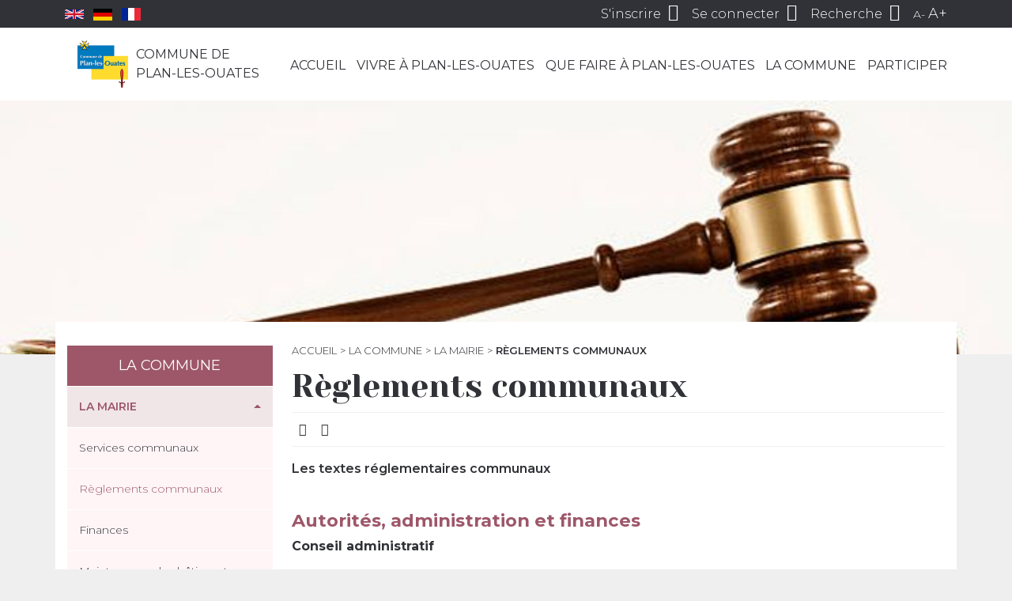

--- FILE ---
content_type: text/html; charset=utf-8
request_url: https://plan-les-ouates.ch/pages/la-commune/la-mairie/reglements-communaux
body_size: 35862
content:
<!DOCTYPE html PUBLIC "-//W3C//DTD XHTML+RDFa 1.0//EN" "http://www.w3.org/MarkUp/DTD/xhtml-rdfa-1.dtd">
<html xmlns="http://www.w3.org/1999/xhtml" xml:lang="fr" version="XHTML+RDFa 1.0"
      dir="ltr"
  xmlns:content="http://purl.org/rss/1.0/modules/content/"
  xmlns:dc="http://purl.org/dc/terms/"
  xmlns:foaf="http://xmlns.com/foaf/0.1/"
  xmlns:og="http://ogp.me/ns#"
  xmlns:rdfs="http://www.w3.org/2000/01/rdf-schema#"
  xmlns:sioc="http://rdfs.org/sioc/ns#"
  xmlns:sioct="http://rdfs.org/sioc/types#"
  xmlns:skos="http://www.w3.org/2004/02/skos/core#"
  xmlns:xsd="http://www.w3.org/2001/XMLSchema#">

<head profile="http://www.w3.org/1999/xhtml/vocab">
    <meta charset="utf-8">
    <meta http-equiv="x-ua-compatible" content="ie=edge">
    <meta http-equiv="Content-Type" content="text/html; charset=utf-8" />
<meta name="Generator" content="Drupal 7 (http://drupal.org)" />
<link rel="canonical" href="/pages/la-commune/la-mairie/reglements-communaux" />
<link rel="shortlink" href="/node/18455" />
<link rel="shortcut icon" href="https://www.plan-les-ouates.ch/files/favicon.ico" type="image/vnd.microsoft.icon" />
<script type="application/ld+json">
{"@context":"http:\/\/schema.org","@type":"BreadcrumbList","itemListElement":[{"@type":"ListItem","position":1,"item":{"name":"La commune","@id":"https:\/\/www.plan-les-ouates.ch\/pages\/la-commune"}},{"@type":"ListItem","position":2,"item":{"name":"La Mairie","@id":"https:\/\/www.plan-les-ouates.ch\/pages\/la-commune\/la-mairie"}}]}
</script>    <title>Règlements communaux | Plan-les-Ouates</title>
    <meta name="viewport" content="width=device-width, initial-scale=1, shrink-to-fit=no">
    <link type="text/css" rel="stylesheet" href="https://www.plan-les-ouates.ch/files/css/css_xE-rWrJf-fncB6ztZfd2huxqgxu4WO-qwma6Xer30m4.css" media="all" />
<link type="text/css" rel="stylesheet" href="https://www.plan-les-ouates.ch/files/css/css_NmnftQQ2ZVXSKTOrULukYaTuRcD8c6tUMLJF-cdNdOk.css" media="all" />
<link type="text/css" rel="stylesheet" href="https://www.plan-les-ouates.ch/files/css/css_NCOSdpoQnWWQHVcfG2o2skDLf8YSjSAlOAadPoELzbo.css" media="all" />
<link type="text/css" rel="stylesheet" href="https://cdnjs.cloudflare.com/ajax/libs/font-awesome/4.4.0/css/font-awesome.min.css" media="all" />
<link type="text/css" rel="stylesheet" href="https://www.plan-les-ouates.ch/files/css/css_ud7B7jnVv3-VPQYxajmxg9u990BDjfGolggypH0K3fA.css" media="all" />
<link type="text/css" rel="stylesheet" href="https://www.plan-les-ouates.ch/files/css/css_3FBBNdxUpi8gZmNntr_0O5BKER6Qe4JIetf-AZ0AOjc.css" media="all" />
    <!-- Google Tag Manager -->
    <script>(function(w,d,s,l,i){w[l]=w[l]||[];w[l].push({'gtm.start':
        new Date().getTime(),event:'gtm.js'});var f=d.getElementsByTagName(s)[0],
        j=d.createElement(s),dl=l!='dataLayer'?'&l='+l:'';j.async=true;j.src=
        'https://www.googletagmanager.com/gtm.js?id='+i+dl;f.parentNode.insertBefore(j,f);
      })(window,document,'script','dataLayer','GTM-TZHFV8NR');</script>
    <!-- End Google Tag Manager -->
    <script type="text/javascript" src="https://www.plan-les-ouates.ch/files/js/js_mOx0WHl6cNZI0fqrVldT0Ay6Zv7VRFDm9LexZoNN_NI.js"></script>
<script type="text/javascript">
<!--//--><![CDATA[//><!--
document.createElement( "picture" );
//--><!]]>
</script>
<script type="text/javascript" src="https://www.plan-les-ouates.ch/files/js/js_GOikDsJOX04Aww72M-XK1hkq4qiL_1XgGsRdkL0XlDo.js"></script>
<script type="text/javascript" src="https://www.plan-les-ouates.ch/files/js/js_5pqrPRqQgKgdm659gr41EQ4s5bFKLDag-hdoFM8wnrg.js"></script>
<script type="text/javascript" src="https://www.plan-les-ouates.ch/files/js/js_H4cLI1G_0G_POVnWiEdfJq6oSwOGf24qJnZVrlNaKxg.js"></script>
<script type="text/javascript" src="https://www.plan-les-ouates.ch/files/js/js_iU3kO3AbvQfzagkZersgp-SofASR9I3JUeitM83g0yU.js"></script>
<script type="text/javascript" src="https://www.plan-les-ouates.ch/files/js/js_zRnFw6P5iGKri7K-o-MJ9AqekS0-pdAsrlHGYH7teTU.js"></script>
<script type="text/javascript">
<!--//--><![CDATA[//><!--
jQuery.extend(Drupal.settings, {"basePath":"\/","pathPrefix":"","setHasJsCookie":0,"ajaxPageState":{"theme":"pmbcom","theme_token":"i9RE-Se4OU4UEm72r7es6O3BePTQTqNdj4IfskbnIYQ","js":{"sites\/all\/modules\/picture\/picturefill\/picturefill.min.js":1,"sites\/all\/modules\/picture\/picture.min.js":1,"modules\/statistics\/statistics.js":1,"sites\/all\/modules\/jquery_update\/replace\/jquery\/1.12\/jquery.min.js":1,"0":1,"misc\/jquery-extend-3.4.0.js":1,"misc\/jquery-html-prefilter-3.5.0-backport.js":1,"misc\/jquery.once.js":1,"misc\/drupal.js":1,"sites\/all\/modules\/jquery_update\/js\/jquery_browser.js":1,"misc\/form.js":1,"misc\/form-single-submit.js":1,"sites\/all\/modules\/admin_menu\/admin_devel\/admin_devel.js":1,"sites\/all\/modules\/entityreference\/js\/entityreference.js":1,"public:\/\/languages\/fr_abRd4AkNPpxncC1-fSSdJPGpgoywXmtgaUcd1Hft2wA.js":1,"sites\/all\/modules\/prevent_js_alerts\/prevent_js_alerts.js":1,"misc\/collapse.js":1,"sites\/all\/themes\/pmbcom\/dist\/scripts\/main.js":1},"css":{"modules\/system\/system.base.css":1,"modules\/system\/system.menus.css":1,"modules\/system\/system.messages.css":1,"modules\/system\/system.theme.css":1,"sites\/all\/modules\/calendar\/css\/calendar_multiday.css":1,"modules\/field\/theme\/field.css":1,"modules\/node\/node.css":1,"sites\/all\/modules\/office_hours\/office_hours.css":1,"sites\/all\/modules\/picture\/picture_wysiwyg.css":1,"modules\/search\/search.css":1,"sites\/all\/modules\/ubercart\/uc_order\/uc_order.css":1,"sites\/all\/modules\/ubercart\/uc_product\/uc_product.css":1,"sites\/all\/modules\/ubercart\/uc_store\/uc_store.css":1,"modules\/user\/user.css":1,"sites\/all\/modules\/views\/css\/views.css":1,"sites\/all\/modules\/media\/modules\/media_wysiwyg\/css\/media_wysiwyg.base.css":1,"sites\/all\/modules\/ctools\/css\/ctools.css":1,"sites\/all\/modules\/panels\/css\/panels.css":1,"https:\/\/cdnjs.cloudflare.com\/ajax\/libs\/font-awesome\/4.4.0\/css\/font-awesome.min.css":1,"public:\/\/icon\/icomoon\/plo\/style.css":1,"sites\/all\/themes\/pmbcom\/dist\/styles\/main.css":1}},"prevent_js_alerts":{"module_path":"sites\/all\/modules\/prevent_js_alerts"},"better_exposed_filters":{"views":{"guichet_virtuel_enfants":{"displays":{"children":{"filters":[]}}},"pages_children":{"displays":{"children":{"filters":[]}}},"pages_enfants_menu_j_aimerais_":{"displays":{"children":{"filters":[]}}},"pages_enfants_menu_je_suis_":{"displays":{"children":{"filters":[]}}},"pages_related":{"displays":{"related":{"filters":[]},"default":{"filters":[]}}},"derni_re_modification":{"displays":{"block":{"filters":[]}}},"pages_informations":{"displays":{"informations":{"filters":[]}}},"pages_open_hours":{"displays":{"open_hours":{"filters":[]}}},"pages_documents":{"displays":{"documents":{"filters":[]}}},"annonces":{"displays":{"default":{"filters":[]}}},"pages__gmap":{"displays":{"default":{"filters":[]}}}}},"urlIsAjaxTrusted":{"\/pages\/la-commune\/la-mairie\/reglements-communaux":true},"statistics":{"data":{"nid":"18455"},"url":"\/modules\/statistics\/statistics.php"}});
//--><!]]>
</script>
</head>
<body class="html not-front not-logged-in one-sidebar sidebar-first page-node page-node- page-node-18455 node-type-page page-reglements-communaux la-commune no-children" >
<!-- Google Tag Manager (noscript) -->
<noscript><iframe src="https://www.googletagmanager.com/ns.html?id=GTM-TZHFV8NR"
                  height="0" width="0" style="display:none;visibility:hidden"></iframe></noscript>
<!-- End Google Tag Manager (noscript) -->
<div id="skip-link">
    <a href="#main-content" class="element-invisible element-focusable">Aller au contenu principal</a>
</div>
<div id="page-wrapper">
    <div id="page">
        <div id="header">
            <nav id="user-menu" class="py-1">

    <div class="container d-flex justify-content-between justify-content-lg-end align-items-center">

        <ul class="flags list-inline mb-0" style="margin-right: auto">
            <li class="list-inline-item">
                <a class="flags__flag flags__flag--uk" href="https://www.plan-les-ouates.ch/pages/la-commune/decouvrir-plan-les-ouates/welcome-to-plan-les-ouates">
                    <svg xmlns="http://www.w3.org/2000/svg" viewBox="0 0 60 30" width="24">
                        <clipPath id="t">
                            <path d="M30,15 h30 v15 z v15 h-30 z h-30 v-15 z v-15 h30 z"/>
                        </clipPath>
                        <path d="M0,0 v30 h60 v-30 z" fill="#00247d"/>
                        <path d="M0,0 L60,30 M60,0 L0,30" stroke="#fff" stroke-width="6"/>
                        <path d="M0,0 L60,30 M60,0 L0,30" clip-path="url(#t)" stroke="#cf142b" stroke-width="4"/>
                        <path d="M30,0 v30 M0,15 h60" stroke="#fff" stroke-width="10"/>
                        <path d="M30,0 v30 M0,15 h60" stroke="#cf142b" stroke-width="6"/>
                    </svg>
                </a>
            </li>
            <li class="list-inline-item">
                <a class="flags__flag flags__flag--de" href="https://www.plan-les-ouates.ch/pages/la-commune/decouvrir-plan-les-ouates/willkommen-in-plan-les-ouates">
                    <svg xmlns="http://www.w3.org/2000/svg" viewBox="0 0 5 3" width="24">
                        <rect width="5" height="3" y="0" x="0" fill="#000"/>
                        <rect width="5" height="2" y="1" x="0" fill="#D00"/>
                        <rect width="5" height="1" y="2" x="0" fill="#FFCE00"/>
                    </svg>
                </a>
            </li>
            <li class="list-inline-item">
                <a class="flags__flag flags__flag--fr" href="https://www.plan-les-ouates.ch/pages/la-commune/decouvrir-plan-les-ouates/bienvenue-a-plan-les-ouates">
                    <svg xmlns="http://www.w3.org/2000/svg" viewBox="0 0 3 2" width="24">
                        <rect width="3" height="2" fill="#ED2939"/>
                        <rect width="2" height="2" fill="#fff"/>
                        <rect width="1" height="2" fill="#002395"/>
                    </svg>
                </a>
            </li>
        </ul>

        <button class="nav-menu-toggler d-inline-block d-lg-none" type="button">
            <span class="icon-menu"></span>
        </button>

        <ul class="list-inline mb-0">
                            <li class="list-inline-item d-none d-sm-inline-block">
                    <a href="https://www.plan-les-ouates.ch/user/register">
                        <span class="text">S'inscrire</span>
                        <span class="icon-user-add"></span>
                    </a>
                </li>
                <li class="list-inline-item">
                    <a href="https://www.plan-les-ouates.ch/user/login">
                        <span class="text d-none d-sm-inline">Se connecter</span>
                        <span class="icon-user"></span>
                    </a>
                </li>
                        <li class="list-inline-item">
                <a class="toggle-search" href="#">
                    <span class="text d-none d-md-inline">Recherche</span>
                    <span class="icon-search"></span>
                </a>
            </li>
            <li class="list-inline-item d-none d-md-inline-block">
                <a class="js-size js-decrease-size" href="#">A-</a>
                <a class="js-size js-increase-size" href="#">A+</a>
            </li>
        </ul>

    </div>
</nav>

            <nav id="nav-menu" class="py-lg-3">
    <div class="container">
        <div class="row">
            <div class="col-lg-3 main-menu">
                                    <a id="logo" href="/" title="Accueil"
                       rel="home">
                        <img src="https://www.plan-les-ouates.ch/sites/all/themes/pmbcom/dist/images/logo.png" alt="Accueil"/>
                        <span class="logo-text">Commune de<br>Plan-les-Ouates</span>
                    </a>
                            </div>
            <div class="col-lg-9">
                  <div class="region region-navigation">
    <div id="block-tb-megamenu-main-menu" class="block block-tb-megamenu">

    
  <div class="content">
    <div  class="tb-megamenu tb-megamenu-main-menu" role="navigation" aria-label="Navigation principale">
      <button data-target=".nav-collapse" data-toggle="collapse" class="btn btn-navbar tb-megamenu-button" type="button">
      <i class="fa fa-reorder"></i>
    </button>
    <div class="nav-collapse ">
    <ul  class="tb-megamenu-nav nav level-0 items-9">
    <li  data-id="238" data-level="1" data-type="menu_item" data-class="tb-menu-accueil" data-xicon="" data-caption="" data-alignsub="" data-group="0" data-hidewcol="0" data-hidesub="0" class="tb-megamenu-item level-1 mega tb-menu-accueil dropdown">
          <a href="/"  class="dropdown-toggle">
                Accueil                  <span class="caret"></span>
                      </a>
        <div  data-class="" data-width="" class="tb-megamenu-submenu dropdown-menu mega-dropdown-menu nav-child">
  <div class="mega-dropdown-inner">
    <div  class="tb-megamenu-row row-fluid">
  <div  data-showblocktitle="0" data-class="tb-menu-accueil tb-menu-guichet-virtuel" data-width="12" data-hidewcol="" id="tb-megamenu-column-1" class="tb-megamenu-column span12  mega-col-nav tb-menu-accueil tb-menu-guichet-virtuel">
  <div class="tb-megamenu-column-inner mega-inner clearfix">
        <div  data-type="block" data-block="menu--menu-quick-access-front" class="tb-megamenu-block tb-block tb-megamenu-block">
  <div class="block-inner">
    <div id="block-menu-menu-quick-access-front" class="block block-menu">

    
  <div class="content">
    <ul class="menu"><li class="first leaf"><a href="/pages/la-commune/infos-utiles/location-de-salles"><span class="icon icomoon icon-plo-salles" aria-hidden="true"></span>Location salles</a></li>
<li class="leaf"><a href="https://www.plan-les-ouates.ch/pages/vivre-a-plan-les-ouates/la-mobilite/en-transports-publics/carte-journaliere-cff" title=""><span class="icon icomoon icon-plo-cff" aria-hidden="true"></span>Cartes CFF</a></li>
<li class="leaf"><a href="/pages/formulaires"><span class="icon icomoon icon-plo-guichet-virtuel" aria-hidden="true"></span>Formulaires</a></li>
<li class="last leaf"><a href="https://www.plan-les-ouates.ch/pages/un-parent/travailler-a-la-commune/offres-demploi" title=""><span class="icon icomoon icon-plo-offres-emploi" aria-hidden="true"></span>Offres d'emploi</a></li>
</ul>  </div>
</div>
  </div>
</div>
  </div>
</div>
</div>
  </div>
</div>
  </li>

  <li  data-id="1158" data-level="1" data-type="menu_item" data-class="tb-menu-vivre" data-xicon="" data-caption="" data-alignsub="" data-group="0" data-hidewcol="0" data-hidesub="0" class="tb-megamenu-item level-1 mega tb-menu-vivre dropdown">
          <a href="/pages/vivre-a-plan-les-ouates"  class="dropdown-toggle">
                Vivre à Plan-les-Ouates                  <span class="caret"></span>
                      </a>
        <div  data-class="" data-width="" class="tb-megamenu-submenu dropdown-menu mega-dropdown-menu nav-child">
  <div class="mega-dropdown-inner">
    <div  class="tb-megamenu-row row-fluid">
  <div  data-class="tb-menu-links" data-width="12" data-hidewcol="0" id="tb-megamenu-column-52" class="tb-megamenu-column span12  mega-col-nav tb-menu-links">
  <div class="tb-megamenu-column-inner mega-inner clearfix">
        <ul  class="tb-megamenu-subnav mega-nav level-1 items-13">
    <li  data-id="1299" data-level="2" data-type="menu_item" data-class="" data-xicon="" data-caption="" data-alignsub="" data-group="0" data-hidewcol="0" data-hidesub="0" class="tb-megamenu-item level-2 mega dropdown-submenu">
          <a href="/pages/vivre-a-plan-les-ouates/les-enfants"  class="dropdown-toggle">
                Les enfants                  <span class="caret"></span>
                      </a>
        <div  data-class="" data-width="" class="tb-megamenu-submenu dropdown-menu mega-dropdown-menu nav-child">
  <div class="mega-dropdown-inner">
    <div  class="tb-megamenu-row row-fluid">
  <div  data-class="" data-width="12" data-hidewcol="0" id="tb-megamenu-column-8" class="tb-megamenu-column span12  mega-col-nav">
  <div class="tb-megamenu-column-inner mega-inner clearfix">
        <ul  class="tb-megamenu-subnav mega-nav level-2 items-5">
    <li  data-id="1252" data-level="3" data-type="menu_item" data-class="" data-xicon="" data-caption="" data-alignsub="" data-group="0" data-hidewcol="0" data-hidesub="0" class="tb-megamenu-item level-3 mega dropdown-submenu">
          <a href="/pages/vivre-a-plan-les-ouates/les-enfants/petite-enfance"  class="dropdown-toggle">
                Petite enfance                  <span class="caret"></span>
                      </a>
        <div  data-class="" data-width="" class="tb-megamenu-submenu dropdown-menu mega-dropdown-menu nav-child">
  <div class="mega-dropdown-inner">
    <div  class="tb-megamenu-row row-fluid">
  <div  data-class="" data-width="12" data-hidewcol="0" id="tb-megamenu-column-3" class="tb-megamenu-column span12  mega-col-nav">
  <div class="tb-megamenu-column-inner mega-inner clearfix">
        <ul  class="tb-megamenu-subnav mega-nav level-3 items-5">
    <li  data-id="1453" data-level="4" data-type="menu_item" data-class="" data-xicon="" data-caption="" data-alignsub="" data-group="0" data-hidewcol="0" data-hidesub="0" class="tb-megamenu-item level-4 mega">
          <a href="/pages/vivre-a-plan-les-ouates/les-enfants/petite-enfance/inscrire-son-enfant-en-liste-dattente-pour-une-place-daccueil-dans-une-institution-de-la-petite" >
                Inscrire son enfant en liste d’attente pour une place d’accueil                      </a>
          </li>

  <li  data-id="1457" data-level="4" data-type="menu_item" data-class="" data-xicon="" data-caption="" data-alignsub="" data-group="0" data-hidewcol="0" data-hidesub="0" class="tb-megamenu-item level-4 mega dropdown-submenu">
          <a href="/pages/vivre-a-plan-les-ouates/les-enfants/petite-enfance/liste-des-creches-et-jardins-denfants"  class="dropdown-toggle">
                Liste des crèches et jardins d&#039;enfants                   <span class="caret"></span>
                      </a>
        <div  data-class="" data-width="" class="tb-megamenu-submenu dropdown-menu mega-dropdown-menu nav-child">
  <div class="mega-dropdown-inner">
    <div  class="tb-megamenu-row row-fluid">
  <div  data-class="" data-width="12" data-hidewcol="0" id="tb-megamenu-column-2" class="tb-megamenu-column span12  mega-col-nav">
  <div class="tb-megamenu-column-inner mega-inner clearfix">
        <ul  class="tb-megamenu-subnav mega-nav level-4 items-1">
    <li  data-id="2329" data-level="5" data-type="menu_item" data-class="" data-xicon="" data-caption="" data-alignsub="" data-group="0" data-hidewcol="0" data-hidesub="0" class="tb-megamenu-item level-5 mega">
          <a href="/pages/vivre-a-plan-les-ouates/les-enfants/parascolaire-loisirs/inscriptions-ecole-parascolaire-loisirs-4-12-ans-et-petite-enfance" >
                Inscriptions école, parascolaire, loisirs 4-12 ans et petite enfance                      </a>
          </li>
</ul>
  </div>
</div>
</div>
  </div>
</div>
  </li>

  <li  data-id="5276" data-level="4" data-type="menu_item" data-class="" data-xicon="" data-caption="" data-alignsub="" data-group="0" data-hidewcol="0" data-hidesub="0" class="tb-megamenu-item level-4 mega">
          <a href="/pages/vivre-a-plan-les-ouates/les-enfants/petite-enfance/premiers-livres-offerts" >
                Premiers Livres Offerts                      </a>
          </li>

  <li  data-id="3643" data-level="4" data-type="menu_item" data-class="" data-xicon="" data-caption="" data-alignsub="" data-group="0" data-hidewcol="0" data-hidesub="0" class="tb-megamenu-item level-4 mega">
          <a href="/pages/la-commune/action-communautaire-et-aide-individuelle/programme-dintegration-communal-picom/la-parentaise-espace-daccueil-adultes-enfants" >
                La Parent&#039;aise                      </a>
          </li>

  <li  data-id="3642" data-level="4" data-type="menu_item" data-class="" data-xicon="" data-caption="" data-alignsub="" data-group="0" data-hidewcol="0" data-hidesub="0" class="tb-megamenu-item level-4 mega">
          <a href="/pages/la-commune/action-communautaire-et-aide-individuelle/programme-dintegration-communal-picom/la-maison-en-couleurs-lieu-daccueil-adultes-enfants" >
                La Maison en Couleurs - Espace d&#039;accueil adultes-enfants                      </a>
          </li>
</ul>
  </div>
</div>
</div>
  </div>
</div>
  </li>

  <li  data-id="1317" data-level="3" data-type="menu_item" data-class="" data-xicon="" data-caption="" data-alignsub="" data-group="0" data-hidewcol="0" data-hidesub="0" class="tb-megamenu-item level-3 mega dropdown-submenu">
          <a href="/pages/vivre-a-plan-les-ouates/les-enfants/vie-scolaire"  class="dropdown-toggle">
                Vie scolaire                  <span class="caret"></span>
                      </a>
        <div  data-class="" data-width="" class="tb-megamenu-submenu dropdown-menu mega-dropdown-menu nav-child">
  <div class="mega-dropdown-inner">
    <div  class="tb-megamenu-row row-fluid">
  <div  data-class="" data-width="12" data-hidewcol="0" id="tb-megamenu-column-5" class="tb-megamenu-column span12  mega-col-nav">
  <div class="tb-megamenu-column-inner mega-inner clearfix">
        <ul  class="tb-megamenu-subnav mega-nav level-3 items-5">
    <li  data-id="1212" data-level="4" data-type="menu_item" data-class="" data-xicon="" data-caption="" data-alignsub="" data-group="0" data-hidewcol="0" data-hidesub="0" class="tb-megamenu-item level-4 mega dropdown-submenu">
          <a href="/pages/vivre-a-plan-les-ouates/les-enfants/education-et-ecoles/liste-des-ecoles"  class="dropdown-toggle">
                Liste des écoles                  <span class="caret"></span>
                      </a>
        <div  data-class="" data-width="" class="tb-megamenu-submenu dropdown-menu mega-dropdown-menu nav-child">
  <div class="mega-dropdown-inner">
    <div  class="tb-megamenu-row row-fluid">
  <div  data-class="" data-width="12" data-hidewcol="0" id="tb-megamenu-column-4" class="tb-megamenu-column span12  mega-col-nav">
  <div class="tb-megamenu-column-inner mega-inner clearfix">
        <ul  class="tb-megamenu-subnav mega-nav level-4 items-4">
    <li  data-id="1454" data-level="5" data-type="menu_item" data-class="" data-xicon="" data-caption="" data-alignsub="" data-group="0" data-hidewcol="0" data-hidesub="0" class="tb-megamenu-item level-5 mega">
          <a href="/pages/vivre-a-plan-les-ouates/les-enfants/vie-scolaire/liste-des-ecoles/ecole-champ-joly-cycles-elementaire-et-moyen" >
                Ecole Champ-Joly (cycles élémentaire et moyen)                      </a>
          </li>

  <li  data-id="1458" data-level="5" data-type="menu_item" data-class="" data-xicon="" data-caption="" data-alignsub="" data-group="0" data-hidewcol="0" data-hidesub="0" class="tb-megamenu-item level-5 mega">
          <a href="/pages/vivre-a-plan-les-ouates/les-enfants/vie-scolaire/liste-des-ecoles/ecole-pre-du-camp" >
                Ecole Pré-du-Camp                      </a>
          </li>

  <li  data-id="1461" data-level="5" data-type="menu_item" data-class="" data-xicon="" data-caption="" data-alignsub="" data-group="0" data-hidewcol="0" data-hidesub="0" class="tb-megamenu-item level-5 mega">
          <a href="/pages/vivre-a-plan-les-ouates/les-enfants/vie-scolaire/liste-des-ecoles/ecole-le-sapay" >
                Ecole Le-Sapay                      </a>
          </li>

  <li  data-id="1811" data-level="5" data-type="menu_item" data-class="" data-xicon="" data-caption="" data-alignsub="" data-group="0" data-hidewcol="0" data-hidesub="0" class="tb-megamenu-item level-5 mega">
          <a href="/pages/vivre-a-plan-les-ouates/les-enfants/vie-scolaire/liste-des-ecoles/ecoles-de-bardonnex-et-de-troinex" >
                Ecoles de Bardonnex et de Troinex                      </a>
          </li>
</ul>
  </div>
</div>
</div>
  </div>
</div>
  </li>

  <li  data-id="1247" data-level="4" data-type="menu_item" data-class="" data-xicon="" data-caption="" data-alignsub="" data-group="0" data-hidewcol="0" data-hidesub="0" class="tb-megamenu-item level-4 mega">
          <a href="/pages/vivre-a-plan-les-ouates/les-enfants/education-et-ecoles/pedibus" >
                Pedibus                      </a>
          </li>

  <li  data-id="1381" data-level="4" data-type="menu_item" data-class="" data-xicon="" data-caption="" data-alignsub="" data-group="0" data-hidewcol="0" data-hidesub="0" class="tb-megamenu-item level-4 mega">
          <a href="/pages/vivre-a-plan-les-ouates/les-enfants/vie-scolaire/association-de-parents" >
                Association de parents                      </a>
          </li>

  <li  data-id="1246" data-level="4" data-type="menu_item" data-class="" data-xicon="" data-caption="" data-alignsub="" data-group="0" data-hidewcol="0" data-hidesub="0" class="tb-megamenu-item level-4 mega">
          <a href="/pages/vivre-a-plan-les-ouates/les-enfants/vie-scolaire/patrouilleuses-scolaires" >
                Patrouilleuses scolaires                      </a>
          </li>

  <li  data-id="3142" data-level="4" data-type="menu_item" data-class="" data-xicon="" data-caption="" data-alignsub="" data-group="0" data-hidewcol="0" data-hidesub="0" class="tb-megamenu-item level-4 mega">
          <a href="/pages/vivre-a-plan-les-ouates/les-enfants/vie-scolaire/inscriptions-pour-la-prochaine-rentree-scolaire" >
                Inscriptions pour la prochaine rentrée scolaire                      </a>
          </li>
</ul>
  </div>
</div>
</div>
  </div>
</div>
  </li>

  <li  data-id="1239" data-level="3" data-type="menu_item" data-class="" data-xicon="" data-caption="" data-alignsub="" data-group="0" data-hidewcol="0" data-hidesub="0" class="tb-megamenu-item level-3 mega dropdown-submenu">
          <a href="/pages/vivre-a-plan-les-ouates/les-enfants/parascolaire-et-loisirs"  class="dropdown-toggle">
                Parascolaire &amp; loisirs                  <span class="caret"></span>
                      </a>
        <div  data-class="" data-width="" class="tb-megamenu-submenu dropdown-menu mega-dropdown-menu nav-child">
  <div class="mega-dropdown-inner">
    <div  class="tb-megamenu-row row-fluid">
  <div  data-class="" data-width="12" data-hidewcol="0" id="tb-megamenu-column-6" class="tb-megamenu-column span12  mega-col-nav">
  <div class="tb-megamenu-column-inner mega-inner clearfix">
        <ul  class="tb-megamenu-subnav mega-nav level-3 items-8">
    <li  data-id="5111" data-level="4" data-type="menu_item" data-class="" data-xicon="" data-caption="" data-alignsub="" data-group="0" data-hidewcol="0" data-hidesub="0" class="tb-megamenu-item level-4 mega">
          <a href="/pages/vivre-a-plan-les-ouates/les-enfants/parascolaire-loisirs/groupement-intercommunal-pour-lanimation-parascolaire" >
                GIAP                      </a>
          </li>

  <li  data-id="1450" data-level="4" data-type="menu_item" data-class="" data-xicon="" data-caption="" data-alignsub="" data-group="0" data-hidewcol="0" data-hidesub="0" class="tb-megamenu-item level-4 mega">
          <a href="/pages/vivre-a-plan-les-ouates/les-enfants/parascolaire-loisirs/restaurant-scolaire" >
                Restaurant scolaire                      </a>
          </li>

  <li  data-id="1448" data-level="4" data-type="menu_item" data-class="" data-xicon="" data-caption="" data-alignsub="" data-group="0" data-hidewcol="0" data-hidesub="0" class="tb-megamenu-item level-4 mega">
          <a href="/pages/vivre-a-plan-les-ouates/les-enfants/parascolaire-loisirs/jardin-daventures" >
                Jardin d&#039;aventures                      </a>
          </li>

  <li  data-id="1455" data-level="4" data-type="menu_item" data-class="" data-xicon="" data-caption="" data-alignsub="" data-group="0" data-hidewcol="0" data-hidesub="0" class="tb-megamenu-item level-4 mega">
          <a href="/pages/vivre-a-plan-les-ouates/les-enfants/parascolaire-loisirs/mercredis-aeres" >
                Mercredis aérés                      </a>
          </li>

  <li  data-id="5033" data-level="4" data-type="menu_item" data-class="" data-xicon="" data-caption="" data-alignsub="" data-group="0" data-hidewcol="0" data-hidesub="0" class="tb-megamenu-item level-4 mega">
          <a href="/pages/vivre-a-plan-les-ouates/les-enfants/parascolaire-loisirs/en-vacances-dans-mon-quartier-0" >
                En vacances, dans mon quartier !                      </a>
          </li>

  <li  data-id="1449" data-level="4" data-type="menu_item" data-class="" data-xicon="" data-caption="" data-alignsub="" data-group="0" data-hidewcol="0" data-hidesub="0" class="tb-megamenu-item level-4 mega">
          <a href="/pages/vivre-a-plan-les-ouates/les-enfants/parascolaire-loisirs/centre-aere" >
                Centre aéré                      </a>
          </li>

  <li  data-id="1402" data-level="4" data-type="menu_item" data-class="" data-xicon="" data-caption="" data-alignsub="" data-group="0" data-hidewcol="0" data-hidesub="0" class="tb-megamenu-item level-4 mega">
          <a href="/pages/vivre-a-plan-les-ouates/les-enfants/parascolaire-loisirs/colonie-de-vacances" >
                Colonie de vacances                      </a>
          </li>

  <li  data-id="2328" data-level="4" data-type="menu_item" data-class="" data-xicon="" data-caption="" data-alignsub="" data-group="0" data-hidewcol="0" data-hidesub="0" class="tb-megamenu-item level-4 mega">
          <a href="/pages/vivre-a-plan-les-ouates/les-enfants/parascolaire-loisirs/inscriptions-ecole-parascolaire-loisirs-4-12-ans-et-petite-enfance" >
                Inscriptions école, parascolaire, loisirs 4-12 ans et petite enfance                      </a>
          </li>
</ul>
  </div>
</div>
</div>
  </div>
</div>
  </li>

  <li  data-id="3396" data-level="3" data-type="menu_item" data-class="" data-xicon="" data-caption="" data-alignsub="" data-group="0" data-hidewcol="0" data-hidesub="0" class="tb-megamenu-item level-3 mega dropdown-submenu">
          <a href="/pages/vivre-a-plan-les-ouates/les-enfants/espace-polyvalent-ptidrome"  class="dropdown-toggle">
                Espace P’tidrome                  <span class="caret"></span>
                      </a>
        <div  data-class="" data-width="" class="tb-megamenu-submenu dropdown-menu mega-dropdown-menu nav-child">
  <div class="mega-dropdown-inner">
    <div  class="tb-megamenu-row row-fluid">
  <div  data-class="" data-width="12" data-hidewcol="0" id="tb-megamenu-column-7" class="tb-megamenu-column span12  mega-col-nav">
  <div class="tb-megamenu-column-inner mega-inner clearfix">
        <ul  class="tb-megamenu-subnav mega-nav level-3 items-1">
    <li  data-id="5101" data-level="4" data-type="menu_item" data-class="" data-xicon="" data-caption="" data-alignsub="" data-group="0" data-hidewcol="0" data-hidesub="0" class="tb-megamenu-item level-4 mega">
          <a href="/pages/la-commune/action-communautaire-et-aide-individuelle/programme-dintegration-communal-picom/la-parentaise-espace-daccueil-adultes-enfants" >
                La Parent&#039;aise                      </a>
          </li>
</ul>
  </div>
</div>
</div>
  </div>
</div>
  </li>

  <li  data-id="4899" data-level="3" data-type="menu_item" data-class="" data-xicon="" data-caption="" data-alignsub="" data-group="0" data-hidewcol="0" data-hidesub="0" class="tb-megamenu-item level-3 mega">
          <a href="/pages/la-commune/infos-utiles/fortes-chaleurs-et-canicule" >
                Fortes chaleurs et canicule - que faire ?                      </a>
          </li>
</ul>
  </div>
</div>
</div>
  </div>
</div>
  </li>

  <li  data-id="1262" data-level="2" data-type="menu_item" data-class="" data-xicon="" data-caption="" data-alignsub="" data-group="0" data-hidewcol="0" data-hidesub="0" class="tb-megamenu-item level-2 mega dropdown-submenu">
          <a href="/pages/vivre-a-plan-les-ouates/la-jeunesse"  class="dropdown-toggle">
                La jeunesse                  <span class="caret"></span>
                      </a>
        <div  data-class="" data-width="" class="tb-megamenu-submenu dropdown-menu mega-dropdown-menu nav-child">
  <div class="mega-dropdown-inner">
    <div  class="tb-megamenu-row row-fluid">
  <div  data-class="" data-width="12" data-hidewcol="0" id="tb-megamenu-column-13" class="tb-megamenu-column span12  mega-col-nav">
  <div class="tb-megamenu-column-inner mega-inner clearfix">
        <ul  class="tb-megamenu-subnav mega-nav level-2 items-11">
    <li  data-id="1353" data-level="3" data-type="menu_item" data-class="" data-xicon="" data-caption="" data-alignsub="" data-group="0" data-hidewcol="0" data-hidesub="0" class="tb-megamenu-item level-3 mega dropdown-submenu">
          <a href="/pages/vivre-a-plan-les-ouates/la-jeunesse/insertion-socio-professionnelle"  class="dropdown-toggle">
                Insertion socio-professionnelle                  <span class="caret"></span>
                      </a>
        <div  data-class="" data-width="" class="tb-megamenu-submenu dropdown-menu mega-dropdown-menu nav-child">
  <div class="mega-dropdown-inner">
    <div  class="tb-megamenu-row row-fluid">
  <div  data-class="" data-width="" data-hidewcol="0" id="tb-megamenu-column-9" class="tb-megamenu-column span  mega-col-nav">
  <div class="tb-megamenu-column-inner mega-inner clearfix">
        <ul  class="tb-megamenu-subnav mega-nav level-3 items-2">
    <li  data-id="4471" data-level="4" data-type="menu_item" data-class="" data-xicon="" data-caption="" data-alignsub="" data-group="0" data-hidewcol="0" data-hidesub="0" class="tb-megamenu-item level-4 mega">
          <a href="/pages/vivre-a-plan-les-ouates/la-jeunesse/insertion-socio-professionnelle/recrutement-en-direct" >
                Recrutement en direct                      </a>
          </li>

  <li  data-id="3690" data-level="4" data-type="menu_item" data-class="" data-xicon="" data-caption="" data-alignsub="" data-group="0" data-hidewcol="0" data-hidesub="0" class="tb-megamenu-item level-4 mega">
          <a href="/onstage" >
                On stage: les métiers en scène                      </a>
          </li>
</ul>
  </div>
</div>
</div>
  </div>
</div>
  </li>

  <li  data-id="1270" data-level="3" data-type="menu_item" data-class="" data-xicon="" data-caption="" data-alignsub="" data-group="0" data-hidewcol="0" data-hidesub="0" class="tb-megamenu-item level-3 mega">
          <a href="/pages/vivre-a-plan-les-ouates/la-jeunesse/la-villa-espace-jeunesse-a-plan-les-ouates" >
                La villa                      </a>
          </li>

  <li  data-id="1321" data-level="3" data-type="menu_item" data-class="" data-xicon="" data-caption="" data-alignsub="" data-group="0" data-hidewcol="0" data-hidesub="0" class="tb-megamenu-item level-3 mega">
          <a href="/pages/vivre-a-plan-les-ouates/la-jeunesse/emplois-jeunes" >
                Emplois jeunes                      </a>
          </li>

  <li  data-id="1194" data-level="3" data-type="menu_item" data-class="" data-xicon="" data-caption="" data-alignsub="" data-group="0" data-hidewcol="0" data-hidesub="0" class="tb-megamenu-item level-3 mega dropdown-submenu">
          <a href="/pages/vivre-a-plan-les-ouates/la-jeunesse/prevention"  class="dropdown-toggle">
                Prévention                  <span class="caret"></span>
                      </a>
        <div  data-class="" data-width="" class="tb-megamenu-submenu dropdown-menu mega-dropdown-menu nav-child">
  <div class="mega-dropdown-inner">
    <div  class="tb-megamenu-row row-fluid">
  <div  data-class="" data-width="12" data-hidewcol="0" id="tb-megamenu-column-10" class="tb-megamenu-column span12  mega-col-nav">
  <div class="tb-megamenu-column-inner mega-inner clearfix">
        <ul  class="tb-megamenu-subnav mega-nav level-3 items-2">
    <li  data-id="1198" data-level="4" data-type="menu_item" data-class="" data-xicon="" data-caption="" data-alignsub="" data-group="0" data-hidewcol="0" data-hidesub="0" class="tb-megamenu-item level-4 mega">
          <a href="/pages/vivre-a-plan-les-ouates/la-jeunesse/prevention/prevention-du-suicide-des-jeunes" >
                Prévention suicide                      </a>
          </li>

  <li  data-id="1581" data-level="4" data-type="menu_item" data-class="" data-xicon="" data-caption="" data-alignsub="" data-group="0" data-hidewcol="0" data-hidesub="0" class="tb-megamenu-item level-4 mega">
          <a href="/pages/vivre-a-plan-les-ouates/la-jeunesse/prevention/petit-memento-a-lusage-des-parents" >
                Petit mémento à l&#039;usage des parents                      </a>
          </li>
</ul>
  </div>
</div>
</div>
  </div>
</div>
  </li>

  <li  data-id="1215" data-level="3" data-type="menu_item" data-class="" data-xicon="" data-caption="" data-alignsub="" data-group="0" data-hidewcol="0" data-hidesub="0" class="tb-megamenu-item level-3 mega dropdown-submenu">
          <a href="/pages/vivre-a-plan-les-ouates/la-jeunesse/locaux-de-musique-et-danse"  class="dropdown-toggle">
                Locaux de musique et danse                  <span class="caret"></span>
                      </a>
        <div  data-class="" data-width="" class="tb-megamenu-submenu dropdown-menu mega-dropdown-menu nav-child">
  <div class="mega-dropdown-inner">
    <div  class="tb-megamenu-row row-fluid">
  <div  data-class="" data-width="" data-hidewcol="0" id="tb-megamenu-column-12" class="tb-megamenu-column span  mega-col-nav">
  <div class="tb-megamenu-column-inner mega-inner clearfix">
        <ul  class="tb-megamenu-subnav mega-nav level-3 items-1">
    <li  data-id="2926" data-level="4" data-type="menu_item" data-class="" data-xicon="" data-caption="" data-alignsub="" data-group="0" data-hidewcol="0" data-hidesub="0" class="tb-megamenu-item level-4 mega dropdown-submenu">
          <a href="/pages/vivre-a-plan-les-ouates/la-jeunesse/locaux-de-musique-et-danse/ignifuge-festival"  class="dropdown-toggle">
                Ignifuge Festival                  <span class="caret"></span>
                      </a>
        <div  data-class="" data-width="" class="tb-megamenu-submenu dropdown-menu mega-dropdown-menu nav-child">
  <div class="mega-dropdown-inner">
    <div  class="tb-megamenu-row row-fluid">
  <div  data-class="" data-width="" data-hidewcol="0" id="tb-megamenu-column-11" class="tb-megamenu-column span  mega-col-nav">
  <div class="tb-megamenu-column-inner mega-inner clearfix">
        <ul  class="tb-megamenu-subnav mega-nav level-4 items-1">
    <li  data-id="3520" data-level="5" data-type="menu_item" data-class="" data-xicon="" data-caption="" data-alignsub="" data-group="0" data-hidewcol="0" data-hidesub="0" class="tb-megamenu-item level-5 mega">
          <a href="/pages/vivre-a-plan-les-ouates/la-jeunesse/locaux-de-musique-et-danse/ignifuge-festival/sessions-ignifuges-2021" >
                Sessions Ignifuges 2021                      </a>
          </li>
</ul>
  </div>
</div>
</div>
  </div>
</div>
  </li>
</ul>
  </div>
</div>
</div>
  </div>
</div>
  </li>

  <li  data-id="1559" data-level="3" data-type="menu_item" data-class="" data-xicon="" data-caption="" data-alignsub="" data-group="0" data-hidewcol="0" data-hidesub="0" class="tb-megamenu-item level-3 mega">
          <a href="/pages/vivre-a-plan-les-ouates/la-jeunesse/structures-en-faveur-de-la-jeunesse-a-plan-les-ouates" >
                Structures en faveur de la jeunesse à Plan-les-Ouates                      </a>
          </li>

  <li  data-id="3083" data-level="3" data-type="menu_item" data-class="" data-xicon="" data-caption="" data-alignsub="" data-group="0" data-hidewcol="0" data-hidesub="0" class="tb-megamenu-item level-3 mega">
          <a href="/pages/vivre-a-plan-les-ouates/les-aides/subventions-jeunesse" >
                Subventions jeunesse                      </a>
          </li>

  <li  data-id="4900" data-level="3" data-type="menu_item" data-class="" data-xicon="" data-caption="" data-alignsub="" data-group="0" data-hidewcol="0" data-hidesub="0" class="tb-megamenu-item level-3 mega">
          <a href="/pages/la-commune/infos-utiles/fortes-chaleurs-et-canicule" >
                Fortes chaleurs et canicule - que faire ?                      </a>
          </li>

  <li  data-id="5034" data-level="3" data-type="menu_item" data-class="" data-xicon="" data-caption="" data-alignsub="" data-group="0" data-hidewcol="0" data-hidesub="0" class="tb-megamenu-item level-3 mega">
          <a href="/pages/vivre-a-plan-les-ouates/les-enfants/parascolaire-loisirs/en-vacances-dans-mon-quartier-0" >
                En vacances, dans mon quartier !                      </a>
          </li>

  <li  data-id="5118" data-level="3" data-type="menu_item" data-class="" data-xicon="" data-caption="" data-alignsub="" data-group="0" data-hidewcol="0" data-hidesub="0" class="tb-megamenu-item level-3 mega">
          <a href="/pages/vivre-a-plan-les-ouates/la-jeunesse/memento-a-lusage-des-parents" >
                Memento à l&#039;usage des parents                      </a>
          </li>

  <li  data-id="5294" data-level="3" data-type="menu_item" data-class="" data-xicon="" data-caption="" data-alignsub="" data-group="0" data-hidewcol="0" data-hidesub="0" class="tb-megamenu-item level-3 mega">
          <a href="/pages/vivre-a-plan-les-ouates/la-jeunesse/propose-accompagnement-des-jeunes-dans-leurs-projets" >
                Propose ! - Accompagnement des Jeunes dans leurs Projets                      </a>
          </li>
</ul>
  </div>
</div>
</div>
  </div>
</div>
  </li>

  <li  data-id="1189" data-level="2" data-type="menu_item" data-class="" data-xicon="" data-caption="" data-alignsub="" data-group="0" data-hidewcol="0" data-hidesub="0" class="tb-megamenu-item level-2 mega dropdown-submenu">
          <a href="/pages/vivre-a-plan-les-ouates/police-municipale"  class="dropdown-toggle">
                Police municipale                  <span class="caret"></span>
                      </a>
        <div  data-class="" data-width="" class="tb-megamenu-submenu dropdown-menu mega-dropdown-menu nav-child">
  <div class="mega-dropdown-inner">
    <div  class="tb-megamenu-row row-fluid">
  <div  data-class="" data-width="12" data-hidewcol="0" id="tb-megamenu-column-20" class="tb-megamenu-column span12  mega-col-nav">
  <div class="tb-megamenu-column-inner mega-inner clearfix">
        <ul  class="tb-megamenu-subnav mega-nav level-2 items-6">
    <li  data-id="1164" data-level="3" data-type="menu_item" data-class="" data-xicon="" data-caption="" data-alignsub="" data-group="0" data-hidewcol="0" data-hidesub="0" class="tb-megamenu-item level-3 mega dropdown-submenu">
          <a href="/pages/vivre-a-plan-les-ouates/police-municipale/le-service-de-la-police-municipale"  class="dropdown-toggle">
                Le service de la police municipale                  <span class="caret"></span>
                      </a>
        <div  data-class="" data-width="" class="tb-megamenu-submenu dropdown-menu mega-dropdown-menu nav-child">
  <div class="mega-dropdown-inner">
    <div  class="tb-megamenu-row row-fluid">
  <div  data-class="" data-width="" data-hidewcol="0" id="tb-megamenu-column-14" class="tb-megamenu-column span  mega-col-nav">
  <div class="tb-megamenu-column-inner mega-inner clearfix">
        <ul  class="tb-megamenu-subnav mega-nav level-3 items-2">
    <li  data-id="2292" data-level="4" data-type="menu_item" data-class="" data-xicon="" data-caption="" data-alignsub="" data-group="0" data-hidewcol="0" data-hidesub="0" class="tb-megamenu-item level-4 mega">
          <a href="/pages/vivre-a-plan-les-ouates/police-municipale/le-service-de-la-police-municipale/la-police-de-proximite" >
                La police de proximité                      </a>
          </li>

  <li  data-id="2294" data-level="4" data-type="menu_item" data-class="" data-xicon="" data-caption="" data-alignsub="" data-group="0" data-hidewcol="0" data-hidesub="0" class="tb-megamenu-item level-4 mega">
          <a href="/pages/vivre-a-plan-les-ouates/police-municipale/le-service-de-la-police-municipale/prevention-aupres-des-aines" >
                Prévention auprès des aînés                      </a>
          </li>
</ul>
  </div>
</div>
</div>
  </div>
</div>
  </li>

  <li  data-id="3423" data-level="3" data-type="menu_item" data-class="" data-xicon="" data-caption="" data-alignsub="" data-group="0" data-hidewcol="0" data-hidesub="0" class="tb-megamenu-item level-3 mega dropdown-submenu">
          <a href="/pages/vivre-a-plan-les-ouates/police-municipale/controle-du-stationnement"  class="dropdown-toggle">
                Contrôle du stationnement                  <span class="caret"></span>
                      </a>
        <div  data-class="" data-width="" class="tb-megamenu-submenu dropdown-menu mega-dropdown-menu nav-child">
  <div class="mega-dropdown-inner">
    <div  class="tb-megamenu-row row-fluid">
  <div  data-class="" data-width="" data-hidewcol="0" id="tb-megamenu-column-15" class="tb-megamenu-column span  mega-col-nav">
  <div class="tb-megamenu-column-inner mega-inner clearfix">
        <ul  class="tb-megamenu-subnav mega-nav level-3 items-1">
    <li  data-id="3508" data-level="4" data-type="menu_item" data-class="" data-xicon="" data-caption="" data-alignsub="" data-group="0" data-hidewcol="0" data-hidesub="0" class="tb-megamenu-item level-4 mega">
          <a href="/pages/vivre-a-plan-les-ouates/police-municipale/controle-du-stationnement/prestopark" >
                PrestoPark                      </a>
          </li>
</ul>
  </div>
</div>
</div>
  </div>
</div>
  </li>

  <li  data-id="2284" data-level="3" data-type="menu_item" data-class="" data-xicon="" data-caption="" data-alignsub="" data-group="0" data-hidewcol="0" data-hidesub="0" class="tb-megamenu-item level-3 mega dropdown-submenu">
          <a href="/pages/vivre-a-plan-les-ouates/police-municipale/securite-tranquilite"  class="dropdown-toggle">
                Sécurité - Tranquilité                  <span class="caret"></span>
                      </a>
        <div  data-class="" data-width="" class="tb-megamenu-submenu dropdown-menu mega-dropdown-menu nav-child">
  <div class="mega-dropdown-inner">
    <div  class="tb-megamenu-row row-fluid">
  <div  data-class="" data-width="12" data-hidewcol="0" id="tb-megamenu-column-16" class="tb-megamenu-column span12  mega-col-nav">
  <div class="tb-megamenu-column-inner mega-inner clearfix">
        <ul  class="tb-megamenu-subnav mega-nav level-3 items-5">
    <li  data-id="1323" data-level="4" data-type="menu_item" data-class="" data-xicon="" data-caption="" data-alignsub="" data-group="0" data-hidewcol="0" data-hidesub="0" class="tb-megamenu-item level-4 mega">
          <a href="/pages/vivre-a-plan-les-ouates/police-municipale/securite-tranquilite/en-cas-durgence" >
                En cas d’urgence                      </a>
          </li>

  <li  data-id="5337" data-level="4" data-type="menu_item" data-class="" data-xicon="" data-caption="" data-alignsub="" data-group="0" data-hidewcol="0" data-hidesub="0" class="tb-megamenu-item level-4 mega">
          <a href="/pages/vivre-a-plan-les-ouates/police-municipale/securite-tranquilite/securite-en-deux-roues" >
                Sécurité en deux roues                      </a>
          </li>

  <li  data-id="1342" data-level="4" data-type="menu_item" data-class="" data-xicon="" data-caption="" data-alignsub="" data-group="0" data-hidewcol="0" data-hidesub="0" class="tb-megamenu-item level-4 mega">
          <a href="/pages/vivre-a-plan-les-ouates/police-municipale/securite-tranquilite/prevention-cambriolages-et-vols" >
                Ge-Veille, cambriolages                      </a>
          </li>

  <li  data-id="3218" data-level="4" data-type="menu_item" data-class="" data-xicon="" data-caption="" data-alignsub="" data-group="0" data-hidewcol="0" data-hidesub="0" class="tb-megamenu-item level-4 mega">
          <a href="/pages/vivre-a-plan-les-ouates/la-securite/police-municipale/securite-tranquilite/nuisances-sonores" >
                Nuisances sonores                      </a>
          </li>

  <li  data-id="3530" data-level="4" data-type="menu_item" data-class="" data-xicon="" data-caption="" data-alignsub="" data-group="0" data-hidewcol="0" data-hidesub="0" class="tb-megamenu-item level-4 mega">
          <a href="/pages/vivre-a-plan-les-ouates/police-municipale/securite-tranquilite/tondeuses-a-gazon-et-taille-des-haies" >
                Tondeuses à gazon et taille des haies                      </a>
          </li>
</ul>
  </div>
</div>
</div>
  </div>
</div>
  </li>

  <li  data-id="3514" data-level="3" data-type="menu_item" data-class="" data-xicon="" data-caption="" data-alignsub="" data-group="0" data-hidewcol="0" data-hidesub="0" class="tb-megamenu-item level-3 mega dropdown-submenu">
          <a href="/pages/vivre-a-plan-les-ouates/les-enfants/vie-scolaire/patrouilleuses-scolaires"  class="dropdown-toggle">
                Patrouilleuses scolaires                  <span class="caret"></span>
                      </a>
        <div  data-class="" data-width="" class="tb-megamenu-submenu dropdown-menu mega-dropdown-menu nav-child">
  <div class="mega-dropdown-inner">
    <div  class="tb-megamenu-row row-fluid">
  <div  data-class="" data-width="" data-hidewcol="0" id="tb-megamenu-column-17" class="tb-megamenu-column span  mega-col-nav">
  <div class="tb-megamenu-column-inner mega-inner clearfix">
        <ul  class="tb-megamenu-subnav mega-nav level-3 items-1">
    <li  data-id="1486" data-level="4" data-type="menu_item" data-class="" data-xicon="" data-caption="" data-alignsub="" data-group="0" data-hidewcol="0" data-hidesub="0" class="tb-megamenu-item level-4 mega">
          <a href="/pages/vivre-a-plan-les-ouates/la-securite/police-municipale/patrouilleuses-scolaires/sur-le-trajet-de-lecole" >
                Sur le trajet de l&#039;école                      </a>
          </li>
</ul>
  </div>
</div>
</div>
  </div>
</div>
  </li>

  <li  data-id="1462" data-level="3" data-type="menu_item" data-class="" data-xicon="" data-caption="" data-alignsub="" data-group="0" data-hidewcol="0" data-hidesub="0" class="tb-megamenu-item level-3 mega dropdown-submenu">
          <a href="/pages/vivre-a-plan-les-ouates/police-municipale/circulation"  class="dropdown-toggle">
                Circulation                  <span class="caret"></span>
                      </a>
        <div  data-class="" data-width="" class="tb-megamenu-submenu dropdown-menu mega-dropdown-menu nav-child">
  <div class="mega-dropdown-inner">
    <div  class="tb-megamenu-row row-fluid">
  <div  data-class="" data-width="12" data-hidewcol="0" id="tb-megamenu-column-18" class="tb-megamenu-column span12  mega-col-nav">
  <div class="tb-megamenu-column-inner mega-inner clearfix">
        <ul  class="tb-megamenu-subnav mega-nav level-3 items-3">
    <li  data-id="1471" data-level="4" data-type="menu_item" data-class="" data-xicon="" data-caption="" data-alignsub="" data-group="0" data-hidewcol="0" data-hidesub="0" class="tb-megamenu-item level-4 mega">
          <a href="/pages/vivre-a-plan-les-ouates/police-municipale/circulation/radars-preventifs-visispeed" >
                Radars de la commune                      </a>
          </li>

  <li  data-id="2298" data-level="4" data-type="menu_item" data-class="" data-xicon="" data-caption="" data-alignsub="" data-group="0" data-hidewcol="0" data-hidesub="0" class="tb-megamenu-item level-4 mega">
          <a href="/pages/vivre-a-plan-les-ouates/police-municipale/circulation/lequipement-des-motards" >
                L&#039;équipement des motards                      </a>
          </li>

  <li  data-id="3506" data-level="4" data-type="menu_item" data-class="" data-xicon="" data-caption="" data-alignsub="" data-group="0" data-hidewcol="0" data-hidesub="0" class="tb-megamenu-item level-4 mega">
          <a href="/pages/vivre-a-plan-les-ouates/police-municipale/circulation/equipement-de-votre-voiture-en-hiver" >
                Equipement de votre voiture en hiver                      </a>
          </li>
</ul>
  </div>
</div>
</div>
  </div>
</div>
  </li>

  <li  data-id="2283" data-level="3" data-type="menu_item" data-class="" data-xicon="" data-caption="" data-alignsub="" data-group="0" data-hidewcol="0" data-hidesub="0" class="tb-megamenu-item level-3 mega dropdown-submenu">
          <a href="/pages/vivre-a-plan-les-ouates/police-municipale/service-au-public"  class="dropdown-toggle">
                Service au public                  <span class="caret"></span>
                      </a>
        <div  data-class="" data-width="" class="tb-megamenu-submenu dropdown-menu mega-dropdown-menu nav-child">
  <div class="mega-dropdown-inner">
    <div  class="tb-megamenu-row row-fluid">
  <div  data-class="" data-width="12" data-hidewcol="0" id="tb-megamenu-column-19" class="tb-megamenu-column span12  mega-col-nav">
  <div class="tb-megamenu-column-inner mega-inner clearfix">
        <ul  class="tb-megamenu-subnav mega-nav level-3 items-4">
    <li  data-id="2299" data-level="4" data-type="menu_item" data-class="" data-xicon="" data-caption="" data-alignsub="" data-group="0" data-hidewcol="0" data-hidesub="0" class="tb-megamenu-item level-4 mega">
          <a href="/pages/vivre-a-plan-les-ouates/police-municipale/service-au-public/comment-preparer-une-manifestation" >
                Comment préparer une manifestation                      </a>
          </li>

  <li  data-id="1558" data-level="4" data-type="menu_item" data-class="" data-xicon="" data-caption="" data-alignsub="" data-group="0" data-hidewcol="0" data-hidesub="0" class="tb-megamenu-item level-4 mega">
          <a href="/pages/vivre-a-plan-les-ouates/police-municipale/service-au-public/regles-en-matiere-daffichage" >
                Panneaux d&#039;affichage                      </a>
          </li>

  <li  data-id="1874" data-level="4" data-type="menu_item" data-class="" data-xicon="" data-caption="" data-alignsub="" data-group="0" data-hidewcol="0" data-hidesub="0" class="tb-megamenu-item level-4 mega">
          <a href="/pages/vivre-a-plan-les-ouates/police-municipale/service-au-public/medailles-pour-chiens" >
                Médailles pour chiens                      </a>
          </li>

  <li  data-id="3647" data-level="4" data-type="menu_item" data-class="" data-xicon="" data-caption="" data-alignsub="" data-group="0" data-hidewcol="0" data-hidesub="0" class="tb-megamenu-item level-4 mega">
          <a href="/pages/vivre-a-plan-les-ouates/police-municipale/service-au-public/espace-de-liberte-pour-les-chiens" >
                Espace de liberté pour chiens                      </a>
          </li>
</ul>
  </div>
</div>
</div>
  </div>
</div>
  </li>
</ul>
  </div>
</div>
</div>
  </div>
</div>
  </li>

  <li  data-id="1290" data-level="2" data-type="menu_item" data-class="" data-xicon="" data-caption="" data-alignsub="" data-group="0" data-hidewcol="0" data-hidesub="0" class="tb-megamenu-item level-2 mega dropdown-submenu">
          <a href="/pages/vivre-a-plan-les-ouates/les-aines"  class="dropdown-toggle">
                Les Ainés                  <span class="caret"></span>
                      </a>
        <div  data-class="" data-width="" class="tb-megamenu-submenu dropdown-menu mega-dropdown-menu nav-child">
  <div class="mega-dropdown-inner">
    <div  class="tb-megamenu-row row-fluid">
  <div  data-class="" data-width="12" data-hidewcol="0" id="tb-megamenu-column-21" class="tb-megamenu-column span12  mega-col-nav">
  <div class="tb-megamenu-column-inner mega-inner clearfix">
        <ul  class="tb-megamenu-subnav mega-nav level-2 items-12">
    <li  data-id="3654" data-level="3" data-type="menu_item" data-class="" data-xicon="" data-caption="" data-alignsub="" data-group="0" data-hidewcol="0" data-hidesub="0" class="tb-megamenu-item level-3 mega">
          <a href="/pages/vivre-a-plan-les-ouates/les-aines/bien-vieillir-a-plan-les-ouates-le-regard-des-aines-de-la-commune" >
                Bien vieillir à Plan-les-Ouates - Le regard des aînés de la Commune                      </a>
          </li>

  <li  data-id="1383" data-level="3" data-type="menu_item" data-class="" data-xicon="" data-caption="" data-alignsub="" data-group="0" data-hidewcol="0" data-hidesub="0" class="tb-megamenu-item level-3 mega">
          <a href="/pages/vivre-a-plan-les-ouates/les-aines/atelier-dalimentation" >
                Atelier d’alimentation                      </a>
          </li>

  <li  data-id="5291" data-level="3" data-type="menu_item" data-class="" data-xicon="" data-caption="" data-alignsub="" data-group="0" data-hidewcol="0" data-hidesub="0" class="tb-megamenu-item level-3 mega">
          <a href="/pages/vivre-a-plan-les-ouates/les-aines/forum-dinformation-seniors" >
                Forum d&#039;information seniors                      </a>
          </li>

  <li  data-id="5398" data-level="3" data-type="menu_item" data-class="" data-xicon="" data-caption="" data-alignsub="" data-group="0" data-hidewcol="0" data-hidesub="0" class="tb-megamenu-item level-3 mega">
          <a href="/pages/vivre-a-plan-les-ouates/les-aines/noel-des-aines" >
                Noël des aînés                      </a>
          </li>

  <li  data-id="4909" data-level="3" data-type="menu_item" data-class="" data-xicon="" data-caption="" data-alignsub="" data-group="0" data-hidewcol="0" data-hidesub="0" class="tb-megamenu-item level-3 mega">
          <a href="/pages/la-commune/action-communautaire-et-aide-individuelle/aide-individuelle" >
                Aide individuelle                      </a>
          </li>

  <li  data-id="4895" data-level="3" data-type="menu_item" data-class="" data-xicon="" data-caption="" data-alignsub="" data-group="0" data-hidewcol="0" data-hidesub="0" class="tb-megamenu-item level-3 mega">
          <a href="/pages/la-commune/infos-utiles/fortes-chaleurs-et-canicule" >
                Fortes chaleurs et canicule - que faire ?                      </a>
          </li>

  <li  data-id="1669" data-level="3" data-type="menu_item" data-class="" data-xicon="" data-caption="" data-alignsub="" data-group="0" data-hidewcol="0" data-hidesub="0" class="tb-megamenu-item level-3 mega">
          <a href="/pages/la-commune/infos-utiles/prevention-canicule" >
                Prévention canicule                      </a>
          </li>

  <li  data-id="3387" data-level="3" data-type="menu_item" data-class="" data-xicon="" data-caption="" data-alignsub="" data-group="0" data-hidewcol="0" data-hidesub="0" class="tb-megamenu-item level-3 mega">
          <a href="/pages/la-commune/action-communautaire-et-aide-individuelle/les-aines/plateforme-benevole" >
                Plateforme bénévole-sénior                      </a>
          </li>

  <li  data-id="3031" data-level="3" data-type="menu_item" data-class="" data-xicon="" data-caption="" data-alignsub="" data-group="0" data-hidewcol="0" data-hidesub="0" class="tb-megamenu-item level-3 mega">
          <a href="/pages/vivre-a-plan-les-ouates/les-aines/gym-senior-au-parc"  title="Gym senior au parc">
                Gym senior au parc                      </a>
          </li>

  <li  data-id="5250" data-level="3" data-type="menu_item" data-class="" data-xicon="" data-caption="" data-alignsub="" data-group="0" data-hidewcol="0" data-hidesub="0" class="tb-megamenu-item level-3 mega">
          <a href="/pages/vivre-a-plan-les-ouates/les-aines/permanence-demarches-administratives-sur-internet" >
                Permanence démarches administratives sur Internet                      </a>
          </li>

  <li  data-id="1229" data-level="3" data-type="menu_item" data-class="" data-xicon="" data-caption="" data-alignsub="" data-group="0" data-hidewcol="0" data-hidesub="0" class="tb-megamenu-item level-3 mega">
          <a href="/pages/vivre-a-plan-les-ouates/les-aines/noces-dor-de-diamant-et-de-platine" >
                Noces d&#039;or, de diamant et de platine                      </a>
          </li>

  <li  data-id="1291" data-level="3" data-type="menu_item" data-class="" data-xicon="" data-caption="" data-alignsub="" data-group="0" data-hidewcol="0" data-hidesub="0" class="tb-megamenu-item level-3 mega">
          <a href="/pages/vivre-a-plan-les-ouates/les-aines/les-bles-dor" >
                Les Blés d’Or                      </a>
          </li>
</ul>
  </div>
</div>
</div>
  </div>
</div>
  </li>

  <li  data-id="1275" data-level="2" data-type="menu_item" data-class="" data-xicon="" data-caption="" data-alignsub="" data-group="0" data-hidewcol="0" data-hidesub="0" class="tb-megamenu-item level-2 mega dropdown-submenu">
          <a href="/pages/vivre-a-plan-les-ouates/le-logement"  class="dropdown-toggle">
                Le logement                  <span class="caret"></span>
                      </a>
        <div  data-class="" data-width="" class="tb-megamenu-submenu dropdown-menu mega-dropdown-menu nav-child">
  <div class="mega-dropdown-inner">
    <div  class="tb-megamenu-row row-fluid">
  <div  data-class="" data-width="12" data-hidewcol="0" id="tb-megamenu-column-22" class="tb-megamenu-column span12  mega-col-nav">
  <div class="tb-megamenu-column-inner mega-inner clearfix">
        <ul  class="tb-megamenu-subnav mega-nav level-2 items-2">
    <li  data-id="1385" data-level="3" data-type="menu_item" data-class="" data-xicon="" data-caption="" data-alignsub="" data-group="0" data-hidewcol="0" data-hidesub="0" class="tb-megamenu-item level-3 mega">
          <a href="/pages/vivre-a-plan-les-ouates/le-logement/autorisations-de-construire" >
                Autorisations de construire                      </a>
          </li>

  <li  data-id="2331" data-level="3" data-type="menu_item" data-class="" data-xicon="" data-caption="" data-alignsub="" data-group="0" data-hidewcol="0" data-hidesub="0" class="tb-megamenu-item level-3 mega">
          <a href="/pages/vivre-a-plan-les-ouates/le-logement/demande-de-logement" >
                Demande de logement                      </a>
          </li>
</ul>
  </div>
</div>
</div>
  </div>
</div>
  </li>

  <li  data-id="1300" data-level="2" data-type="menu_item" data-class="" data-xicon="" data-caption="" data-alignsub="" data-group="0" data-hidewcol="0" data-hidesub="0" class="tb-megamenu-item level-2 mega dropdown-submenu">
          <a href="/pages/vivre-a-plan-les-ouates/les-entreprises"  class="dropdown-toggle">
                Les entreprises                  <span class="caret"></span>
                      </a>
        <div  data-class="" data-width="" class="tb-megamenu-submenu dropdown-menu mega-dropdown-menu nav-child">
  <div class="mega-dropdown-inner">
    <div  class="tb-megamenu-row row-fluid">
  <div  data-class="" data-width="12" data-hidewcol="0" id="tb-megamenu-column-24" class="tb-megamenu-column span12  mega-col-nav">
  <div class="tb-megamenu-column-inner mega-inner clearfix">
        <ul  class="tb-megamenu-subnav mega-nav level-2 items-6">
    <li  data-id="3403" data-level="3" data-type="menu_item" data-class="" data-xicon="" data-caption="" data-alignsub="" data-group="0" data-hidewcol="0" data-hidesub="0" class="tb-megamenu-item level-3 mega dropdown-submenu">
          <a href="/pages/vivre-a-plan-les-ouates/les-entreprises/autour-du-temps-journees-du-savoir-faire-horloger"  class="dropdown-toggle">
                « Autour du temps »                   <span class="caret"></span>
                      </a>
        <div  data-class="" data-width="" class="tb-megamenu-submenu dropdown-menu mega-dropdown-menu nav-child">
  <div class="mega-dropdown-inner">
    <div  class="tb-megamenu-row row-fluid">
  <div  data-class="" data-width="12" data-hidewcol="0" id="tb-megamenu-column-23" class="tb-megamenu-column span12  mega-col-nav">
  <div class="tb-megamenu-column-inner mega-inner clearfix">
        <ul  class="tb-megamenu-subnav mega-nav level-3 items-1">
    <li  data-id="5373" data-level="4" data-type="menu_item" data-class="" data-xicon="" data-caption="" data-alignsub="" data-group="0" data-hidewcol="0" data-hidesub="0" class="tb-megamenu-item level-4 mega">
          <a href="/contenu/inscription-soiree-douverture-autour-du-temps-les-journees-du-savoir-faire-horloger" >
                Inscription Soirée d&#039;ouverture &quot;Autour du temps&quot;, les journées du savoir-faire horloger                      </a>
          </li>
</ul>
  </div>
</div>
</div>
  </div>
</div>
  </li>

  <li  data-id="5274" data-level="3" data-type="menu_item" data-class="" data-xicon="" data-caption="" data-alignsub="" data-group="0" data-hidewcol="0" data-hidesub="0" class="tb-megamenu-item level-3 mega">
          <a href="/pages/vivre-a-plan-les-ouates/les-entreprises/petit-dejeuner-de-bienvenue-2025" >
                Accueil des nouvelles entreprises                      </a>
          </li>

  <li  data-id="2571" data-level="3" data-type="menu_item" data-class="" data-xicon="" data-caption="" data-alignsub="" data-group="0" data-hidewcol="0" data-hidesub="0" class="tb-megamenu-item level-3 mega">
          <a href="/pages/vivre-a-plan-les-ouates/les-entreprises/soiree-des-entreprises" >
                Soirée des entreprises                      </a>
          </li>

  <li  data-id="1460" data-level="3" data-type="menu_item" data-class="" data-xicon="" data-caption="" data-alignsub="" data-group="0" data-hidewcol="0" data-hidesub="0" class="tb-megamenu-item level-3 mega">
          <a href="/pages/vivre-a-plan-les-ouates/les-entreprises/entreprises-et-commerces-liens-utiles" >
                Entreprises et commerces: liens utiles                      </a>
          </li>

  <li  data-id="2572" data-level="3" data-type="menu_item" data-class="" data-xicon="" data-caption="" data-alignsub="" data-group="0" data-hidewcol="0" data-hidesub="0" class="tb-megamenu-item level-3 mega">
          <a href="/pages/vivre-a-plan-les-ouates/les-entreprises/liste-des-entreprises-0" >
                Liste des entreprises                      </a>
          </li>

  <li  data-id="3120" data-level="3" data-type="menu_item" data-class="" data-xicon="" data-caption="" data-alignsub="" data-group="0" data-hidewcol="0" data-hidesub="0" class="tb-megamenu-item level-3 mega">
          <a href="/pages/vivre-a-plan-les-ouates/les-entreprises/simplanter-a-plan-les-ouates" >
                S&#039;implanter à Plan-les-Ouates                       </a>
          </li>
</ul>
  </div>
</div>
</div>
  </div>
</div>
  </li>

  <li  data-id="1265" data-level="2" data-type="menu_item" data-class="" data-xicon="" data-caption="" data-alignsub="" data-group="0" data-hidewcol="0" data-hidesub="0" class="tb-megamenu-item level-2 mega dropdown-submenu">
          <a href="/pages/vivre-a-plan-les-ouates/la-mobilite"  class="dropdown-toggle">
                La mobilité                  <span class="caret"></span>
                      </a>
        <div  data-class="" data-width="" class="tb-megamenu-submenu dropdown-menu mega-dropdown-menu nav-child">
  <div class="mega-dropdown-inner">
    <div  class="tb-megamenu-row row-fluid">
  <div  data-class="" data-width="12" data-hidewcol="0" id="tb-megamenu-column-29" class="tb-megamenu-column span12  mega-col-nav">
  <div class="tb-megamenu-column-inner mega-inner clearfix">
        <ul  class="tb-megamenu-subnav mega-nav level-2 items-9">
    <li  data-id="1361" data-level="3" data-type="menu_item" data-class="" data-xicon="" data-caption="" data-alignsub="" data-group="0" data-hidewcol="0" data-hidesub="0" class="tb-megamenu-item level-3 mega dropdown-submenu">
          <a href="/pages/vivre-a-plan-les-ouates/la-mobilite/a-pied"  class="dropdown-toggle">
                A pied                  <span class="caret"></span>
                      </a>
        <div  data-class="" data-width="" class="tb-megamenu-submenu dropdown-menu mega-dropdown-menu nav-child">
  <div class="mega-dropdown-inner">
    <div  class="tb-megamenu-row row-fluid">
  <div  data-class="" data-width="12" data-hidewcol="0" id="tb-megamenu-column-25" class="tb-megamenu-column span12  mega-col-nav">
  <div class="tb-megamenu-column-inner mega-inner clearfix">
        <ul  class="tb-megamenu-subnav mega-nav level-3 items-2">
    <li  data-id="1596" data-level="4" data-type="menu_item" data-class="" data-xicon="" data-caption="" data-alignsub="" data-group="0" data-hidewcol="0" data-hidesub="0" class="tb-megamenu-item level-4 mega">
          <a href="/pages/vivre-a-plan-les-ouates/la-mobilite/a-pied/plan-directeur-des-chemins-pour-pietons" >
                Plan Directeur des Chemins pour Piétons                      </a>
          </li>

  <li  data-id="2949" data-level="4" data-type="menu_item" data-class="" data-xicon="" data-caption="" data-alignsub="" data-group="0" data-hidewcol="0" data-hidesub="0" class="tb-megamenu-item level-4 mega">
          <a href="/pages/vivre-a-plan-les-ouates/la-mobilite/a-pied/carte-pietonne-et-cyclable-de-la-commune" >
                Carte piétonne et cyclable de la Commune                      </a>
          </li>
</ul>
  </div>
</div>
</div>
  </div>
</div>
  </li>

  <li  data-id="1362" data-level="3" data-type="menu_item" data-class="" data-xicon="" data-caption="" data-alignsub="" data-group="0" data-hidewcol="0" data-hidesub="0" class="tb-megamenu-item level-3 mega dropdown-submenu">
          <a href="/pages/vivre-a-plan-les-ouates/la-mobilite/a-velo"  class="dropdown-toggle">
                A vélo                  <span class="caret"></span>
                      </a>
        <div  data-class="" data-width="" class="tb-megamenu-submenu dropdown-menu mega-dropdown-menu nav-child">
  <div class="mega-dropdown-inner">
    <div  class="tb-megamenu-row row-fluid">
  <div  data-class="" data-width="12" data-hidewcol="0" id="tb-megamenu-column-26" class="tb-megamenu-column span12  mega-col-nav">
  <div class="tb-megamenu-column-inner mega-inner clearfix">
        <ul  class="tb-megamenu-subnav mega-nav level-3 items-7">
    <li  data-id="1601" data-level="4" data-type="menu_item" data-class="" data-xicon="" data-caption="" data-alignsub="" data-group="0" data-hidewcol="0" data-hidesub="0" class="tb-megamenu-item level-4 mega">
          <a href="/pages/vivre-a-plan-les-ouates/la-mobilite/a-velo/schema-directeur-du-reseau-cyclable" >
                Schéma Directeur du Réseau Cyclable                      </a>
          </li>

  <li  data-id="1629" data-level="4" data-type="menu_item" data-class="" data-xicon="" data-caption="" data-alignsub="" data-group="0" data-hidewcol="0" data-hidesub="0" class="tb-megamenu-item level-4 mega">
          <a href="/pages/vivre-a-plan-les-ouates/la-mobilite/a-velo/carte-velo-cantonale" >
                Carte vélo cantonale                      </a>
          </li>

  <li  data-id="3449" data-level="4" data-type="menu_item" data-class="" data-xicon="" data-caption="" data-alignsub="" data-group="0" data-hidewcol="0" data-hidesub="0" class="tb-megamenu-item level-4 mega">
          <a href="/vls" >
                Vélos en libre-service                      </a>
          </li>

  <li  data-id="3689" data-level="4" data-type="menu_item" data-class="" data-xicon="" data-caption="" data-alignsub="" data-group="0" data-hidewcol="0" data-hidesub="0" class="tb-megamenu-item level-4 mega">
          <a href="/actualites/pompes-a-velos" >
                Pompes à vélos                      </a>
          </li>

  <li  data-id="5054" data-level="4" data-type="menu_item" data-class="" data-xicon="" data-caption="" data-alignsub="" data-group="0" data-hidewcol="0" data-hidesub="0" class="tb-megamenu-item level-4 mega">
          <a href="/pages/vivre-a-plan-les-ouates/la-mobilite/a-velo/carte-des-balades-a-velo-dans-le-grand-geneve" >
                Carte des balades à vélo dans le Grand Genève                      </a>
          </li>

  <li  data-id="5290" data-level="4" data-type="menu_item" data-class="" data-xicon="" data-caption="" data-alignsub="" data-group="0" data-hidewcol="0" data-hidesub="0" class="tb-megamenu-item level-4 mega">
          <a href="/coursvelosfamilles" >
                Cours vélo familles                      </a>
          </li>

  <li  data-id="5292" data-level="4" data-type="menu_item" data-class="" data-xicon="" data-caption="" data-alignsub="" data-group="0" data-hidewcol="0" data-hidesub="0" class="tb-megamenu-item level-4 mega">
          <a href="/pages/vivre-a-plan-les-ouates/la-mobilite/a-velo/cours-velo-familles" >
                Cours vélo familles                      </a>
          </li>
</ul>
  </div>
</div>
</div>
  </div>
</div>
  </li>

  <li  data-id="1324" data-level="3" data-type="menu_item" data-class="" data-xicon="" data-caption="" data-alignsub="" data-group="0" data-hidewcol="0" data-hidesub="0" class="tb-megamenu-item level-3 mega dropdown-submenu">
          <a href="/pages/vivre-a-plan-les-ouates/la-mobilite/en-transports-publics"  class="dropdown-toggle">
                En transports publics                  <span class="caret"></span>
                      </a>
        <div  data-class="" data-width="" class="tb-megamenu-submenu dropdown-menu mega-dropdown-menu nav-child">
  <div class="mega-dropdown-inner">
    <div  class="tb-megamenu-row row-fluid">
  <div  data-class="" data-width="12" data-hidewcol="0" id="tb-megamenu-column-27" class="tb-megamenu-column span12  mega-col-nav">
  <div class="tb-megamenu-column-inner mega-inner clearfix">
        <ul  class="tb-megamenu-subnav mega-nav level-3 items-4">
    <li  data-id="1637" data-level="4" data-type="menu_item" data-class="" data-xicon="" data-caption="" data-alignsub="" data-group="0" data-hidewcol="0" data-hidesub="0" class="tb-megamenu-item level-4 mega">
          <a href="/pages/vivre-a-plan-les-ouates/la-mobilite/en-transports-publics/noctambus" >
                Noctambus                      </a>
          </li>

  <li  data-id="1642" data-level="4" data-type="menu_item" data-class="" data-xicon="" data-caption="" data-alignsub="" data-group="0" data-hidewcol="0" data-hidesub="0" class="tb-megamenu-item level-4 mega">
          <a href="/pages/vivre-a-plan-les-ouates/la-mobilite/en-transports-publics/lignes-tpg-sur-plan-les-ouates" >
                Lignes TPG sur Plan-les-Ouates                      </a>
          </li>

  <li  data-id="2580" data-level="4" data-type="menu_item" data-class="" data-xicon="" data-caption="" data-alignsub="" data-group="0" data-hidewcol="0" data-hidesub="0" class="tb-megamenu-item level-4 mega">
          <a href="/pages/vivre-a-plan-les-ouates/la-mobilite/en-transports-publics/carte-journaliere-cff" >
                Carte journalière CFF                      </a>
          </li>

  <li  data-id="3161" data-level="4" data-type="menu_item" data-class="" data-xicon="" data-caption="" data-alignsub="" data-group="0" data-hidewcol="0" data-hidesub="0" class="tb-megamenu-item level-4 mega">
          <a href="/pages/vivre-a-plan-les-ouates/la-mobilite/en-transports-publics/les-cff-sont-de-retour-sur-la-rive-gauche-du-lac-leman" >
                Les CFF sont de retour sur la rive gauche du lac Léman !                       </a>
          </li>
</ul>
  </div>
</div>
</div>
  </div>
</div>
  </li>

  <li  data-id="1327" data-level="3" data-type="menu_item" data-class="" data-xicon="" data-caption="" data-alignsub="" data-group="0" data-hidewcol="0" data-hidesub="0" class="tb-megamenu-item level-3 mega dropdown-submenu">
          <a href="/pages/vivre-a-plan-les-ouates/la-mobilite/en-voiture"  class="dropdown-toggle">
                En voiture                  <span class="caret"></span>
                      </a>
        <div  data-class="" data-width="" class="tb-megamenu-submenu dropdown-menu mega-dropdown-menu nav-child">
  <div class="mega-dropdown-inner">
    <div  class="tb-megamenu-row row-fluid">
  <div  data-class="" data-width="12" data-hidewcol="0" id="tb-megamenu-column-28" class="tb-megamenu-column span12  mega-col-nav">
  <div class="tb-megamenu-column-inner mega-inner clearfix">
        <ul  class="tb-megamenu-subnav mega-nav level-3 items-6">
    <li  data-id="1226" data-level="4" data-type="menu_item" data-class="" data-xicon="" data-caption="" data-alignsub="" data-group="0" data-hidewcol="0" data-hidesub="0" class="tb-megamenu-item level-4 mega">
          <a href="/pages/vivre-a-plan-les-ouates/la-mobilite/en-voiture/mobility-carsharing" >
                Mobility CarSharing                      </a>
          </li>

  <li  data-id="1153" data-level="4" data-type="menu_item" data-class="" data-xicon="" data-caption="" data-alignsub="" data-group="0" data-hidewcol="0" data-hidesub="0" class="tb-megamenu-item level-4 mega">
          <a href="/pages/vivre-a-plan-les-ouates/la-mobilite/en-voiture/zones-20kmh-et-30kmh" >
                Zones 20km/h et 30km/h                      </a>
          </li>

  <li  data-id="1168" data-level="4" data-type="menu_item" data-class="" data-xicon="" data-caption="" data-alignsub="" data-group="0" data-hidewcol="0" data-hidesub="0" class="tb-megamenu-item level-4 mega">
          <a href="/pages/vivre-a-plan-les-ouates/la-mobilite/en-voiture/stationnement" >
                Stationnement                      </a>
          </li>

  <li  data-id="1634" data-level="4" data-type="menu_item" data-class="" data-xicon="" data-caption="" data-alignsub="" data-group="0" data-hidewcol="0" data-hidesub="0" class="tb-megamenu-item level-4 mega">
          <a href="/pages/vivre-a-plan-les-ouates/la-mobilite/en-voiture/informations-sur-le-trafic-en-temps-reel" >
                Informations sur le trafic en temps réel                      </a>
          </li>

  <li  data-id="3314" data-level="4" data-type="menu_item" data-class="" data-xicon="" data-caption="" data-alignsub="" data-group="0" data-hidewcol="0" data-hidesub="0" class="tb-megamenu-item level-4 mega">
          <a href="/pages/vivre-a-plan-les-ouates/la-mobilite/en-voiture/multipark" >
                Multipark                      </a>
          </li>

  <li  data-id="5330" data-level="4" data-type="menu_item" data-class="" data-xicon="" data-caption="" data-alignsub="" data-group="0" data-hidewcol="0" data-hidesub="0" class="tb-megamenu-item level-4 mega">
          <a href="/pages/vivre-a-plan-les-ouates/la-mobilite/en-voiture/bornes-recharge-electrique" >
                Bornes de recharge électrique                      </a>
          </li>
</ul>
  </div>
</div>
</div>
  </div>
</div>
  </li>

  <li  data-id="1311" data-level="3" data-type="menu_item" data-class="" data-xicon="" data-caption="" data-alignsub="" data-group="0" data-hidewcol="0" data-hidesub="0" class="tb-megamenu-item level-3 mega">
          <a href="/pages/vivre-a-plan-les-ouates/la-mobilite/dans-la-ziplo" >
                Dans la ZIPLO                      </a>
          </li>

  <li  data-id="1293" data-level="3" data-type="menu_item" data-class="" data-xicon="" data-caption="" data-alignsub="" data-group="0" data-hidewcol="0" data-hidesub="0" class="tb-megamenu-item level-3 mega">
          <a href="/pages/vivre-a-plan-les-ouates/la-mobilite/les-bons-plans-de-la-mobilite" >
                Les bons plans                      </a>
          </li>

  <li  data-id="1225" data-level="3" data-type="menu_item" data-class="" data-xicon="" data-caption="" data-alignsub="" data-group="0" data-hidewcol="0" data-hidesub="0" class="tb-megamenu-item level-3 mega">
          <a href="/pages/vivre-a-plan-les-ouates/la-mobilite/mobilite-pour-tous" >
                Mobilité pour tous                      </a>
          </li>

  <li  data-id="3033" data-level="3" data-type="menu_item" data-class="" data-xicon="" data-caption="" data-alignsub="" data-group="0" data-hidewcol="0" data-hidesub="0" class="tb-megamenu-item level-3 mega">
          <a href="/pages/vivre-a-plan-les-ouates/la-mobilite/aides-financieres" >
                Aides financières                      </a>
          </li>

  <li  data-id="3034" data-level="3" data-type="menu_item" data-class="" data-xicon="" data-caption="" data-alignsub="" data-group="0" data-hidewcol="0" data-hidesub="0" class="tb-megamenu-item level-3 mega">
          <a href="/pages/vivre-a-plan-les-ouates/la-mobilite/electromobilite" >
                Electromobilité                      </a>
          </li>
</ul>
  </div>
</div>
</div>
  </div>
</div>
  </li>

  <li  data-id="4330" data-level="2" data-type="menu_item" data-class="" data-xicon="" data-caption="" data-alignsub="" data-group="0" data-hidewcol="0" data-hidesub="0" class="tb-megamenu-item level-2 mega dropdown-submenu">
          <a href="/pages/vivre-a-plan-les-ouates/lenvironnement"  class="dropdown-toggle">
                L&#039;environnement                  <span class="caret"></span>
                      </a>
        <div  data-class="" data-width="" class="tb-megamenu-submenu dropdown-menu mega-dropdown-menu nav-child">
  <div class="mega-dropdown-inner">
    <div  class="tb-megamenu-row row-fluid">
  <div  data-class="" data-width="" data-hidewcol="0" id="tb-megamenu-column-35" class="tb-megamenu-column span  mega-col-nav">
  <div class="tb-megamenu-column-inner mega-inner clearfix">
        <ul  class="tb-megamenu-subnav mega-nav level-2 items-5">
    <li  data-id="4333" data-level="3" data-type="menu_item" data-class="" data-xicon="" data-caption="" data-alignsub="" data-group="0" data-hidewcol="0" data-hidesub="0" class="tb-megamenu-item level-3 mega dropdown-submenu">
          <a href="/pages/vivre-a-plan-les-ouates/lenvironnement/espaces-verts-parcs-et-promenades"  class="dropdown-toggle">
                Espaces verts (parcs et promenades)                  <span class="caret"></span>
                      </a>
        <div  data-class="" data-width="" class="tb-megamenu-submenu dropdown-menu mega-dropdown-menu nav-child">
  <div class="mega-dropdown-inner">
    <div  class="tb-megamenu-row row-fluid">
  <div  data-class="" data-width="" data-hidewcol="0" id="tb-megamenu-column-30" class="tb-megamenu-column span  mega-col-nav">
  <div class="tb-megamenu-column-inner mega-inner clearfix">
        <ul  class="tb-megamenu-subnav mega-nav level-3 items-9">
    <li  data-id="1572" data-level="4" data-type="menu_item" data-class="" data-xicon="" data-caption="" data-alignsub="" data-group="0" data-hidewcol="0" data-hidesub="0" class="tb-megamenu-item level-4 mega">
          <a href="/pages/vivre-a-plan-les-ouates/lenvironnement/espaces-verts-parcs-et-promenades/stop-au-glyphosate" >
                Stop au glyphosate                      </a>
          </li>

  <li  data-id="3190" data-level="4" data-type="menu_item" data-class="" data-xicon="" data-caption="" data-alignsub="" data-group="0" data-hidewcol="0" data-hidesub="0" class="tb-megamenu-item level-4 mega">
          <a href="/pages/vivre-a-plan-les-ouates/lenvironnement/espaces-verts-parcs-et-promenades/campagne-1-tulipe-pour-la-vie" >
                Campagne 1 tulipe pour la vie                      </a>
          </li>

  <li  data-id="1575" data-level="4" data-type="menu_item" data-class="" data-xicon="" data-caption="" data-alignsub="" data-group="0" data-hidewcol="0" data-hidesub="0" class="tb-megamenu-item level-4 mega">
          <a href="/pages/vivre-a-plan-les-ouates/lenvironnement/espaces-verts-parcs-et-promenades/arrosage-des-espaces-verts-durant-lete" >
                Arrosage des espaces verts durant l&#039;été                      </a>
          </li>

  <li  data-id="1576" data-level="4" data-type="menu_item" data-class="" data-xicon="" data-caption="" data-alignsub="" data-group="0" data-hidewcol="0" data-hidesub="0" class="tb-megamenu-item level-4 mega">
          <a href="/pages/vivre-a-plan-les-ouates/lenvironnement/espaces-verts-parcs-et-promenades/mobilier-urbain" >
                Entretien des espaces publics et des routes                      </a>
          </li>

  <li  data-id="3049" data-level="4" data-type="menu_item" data-class="" data-xicon="" data-caption="" data-alignsub="" data-group="0" data-hidewcol="0" data-hidesub="0" class="tb-megamenu-item level-4 mega">
          <a href="/pages/vivre-a-plan-les-ouates/lenvironnement/espaces-verts-parcs-et-promenades/gestion-differenciee-des-espaces-verts" >
                Gestion différenciée des espaces verts                      </a>
          </li>

  <li  data-id="4388" data-level="4" data-type="menu_item" data-class="" data-xicon="" data-caption="" data-alignsub="" data-group="0" data-hidewcol="0" data-hidesub="0" class="tb-megamenu-item level-4 mega">
          <a href="/pages/vivre-a-plan-les-ouates/lenvironnement/espaces-verts-parcs-et-promenades/taille-des-arbres-et-des-haies" >
                Taille des arbres et des haies                      </a>
          </li>

  <li  data-id="4743" data-level="4" data-type="menu_item" data-class="" data-xicon="" data-caption="" data-alignsub="" data-group="0" data-hidewcol="0" data-hidesub="0" class="tb-megamenu-item level-4 mega">
          <a href="/pages/vivre-a-plan-les-ouates/lenvironnement/espaces-verts-parcs-et-promenades/ancien-pressoir-a-vin" >
                Ancien pressoir à vin                      </a>
          </li>

  <li  data-id="4911" data-level="4" data-type="menu_item" data-class="" data-xicon="" data-caption="" data-alignsub="" data-group="0" data-hidewcol="0" data-hidesub="0" class="tb-megamenu-item level-4 mega">
          <a href="/pages/vivre-a-plan-les-ouates/lenvironnement/espaces-verts-parcs-et-promenades/pepiniere-des-cherpines" >
                Pépinière des Cherpines                      </a>
          </li>

  <li  data-id="5037" data-level="4" data-type="menu_item" data-class="" data-xicon="" data-caption="" data-alignsub="" data-group="0" data-hidewcol="0" data-hidesub="0" class="tb-megamenu-item level-4 mega">
          <a href="/pages/vivre-a-plan-les-ouates/lenvironnement/espaces-verts-parcs-et-promenades/fontaine-des-bourneaux" >
                Restauration de la Fontaine des Bourneaux                      </a>
          </li>
</ul>
  </div>
</div>
</div>
  </div>
</div>
  </li>

  <li  data-id="4335" data-level="3" data-type="menu_item" data-class="" data-xicon="" data-caption="" data-alignsub="" data-group="0" data-hidewcol="0" data-hidesub="0" class="tb-megamenu-item level-3 mega dropdown-submenu">
          <a href="/pages/vivre-a-plan-les-ouates/lenvironnement/biodiversite"  class="dropdown-toggle">
                Biodiversité                  <span class="caret"></span>
                      </a>
        <div  data-class="" data-width="" class="tb-megamenu-submenu dropdown-menu mega-dropdown-menu nav-child">
  <div class="mega-dropdown-inner">
    <div  class="tb-megamenu-row row-fluid">
  <div  data-class="" data-width="" data-hidewcol="0" id="tb-megamenu-column-31" class="tb-megamenu-column span  mega-col-nav">
  <div class="tb-megamenu-column-inner mega-inner clearfix">
        <ul  class="tb-megamenu-subnav mega-nav level-3 items-5">
    <li  data-id="4386" data-level="4" data-type="menu_item" data-class="" data-xicon="" data-caption="" data-alignsub="" data-group="0" data-hidewcol="0" data-hidesub="0" class="tb-megamenu-item level-4 mega">
          <a href="/pages/vivre-a-plan-les-ouates/lenvironnement/biodiversite/les-amphibiens" >
                Les amphibiens                      </a>
          </li>

  <li  data-id="4361" data-level="4" data-type="menu_item" data-class="" data-xicon="" data-caption="" data-alignsub="" data-group="0" data-hidewcol="0" data-hidesub="0" class="tb-megamenu-item level-4 mega">
          <a href="/pages/vivre-a-plan-les-ouates/lenvironnement/biodiversite/les-orchidees" >
                Les orchidées                      </a>
          </li>

  <li  data-id="4362" data-level="4" data-type="menu_item" data-class="" data-xicon="" data-caption="" data-alignsub="" data-group="0" data-hidewcol="0" data-hidesub="0" class="tb-megamenu-item level-4 mega">
          <a href="/pages/vivre-a-plan-les-ouates/lenvironnement/biodiversite/oiseaux-et-nichoirs" >
                Oiseaux et nichoirs                      </a>
          </li>

  <li  data-id="4393" data-level="4" data-type="menu_item" data-class="" data-xicon="" data-caption="" data-alignsub="" data-group="0" data-hidewcol="0" data-hidesub="0" class="tb-megamenu-item level-4 mega">
          <a href="/pages/vivre-a-plan-les-ouates/lenvironnement/biodiversite/les-hotels-a-insectes" >
                Les hôtels à insectes                      </a>
          </li>

  <li  data-id="4395" data-level="4" data-type="menu_item" data-class="" data-xicon="" data-caption="" data-alignsub="" data-group="0" data-hidewcol="0" data-hidesub="0" class="tb-megamenu-item level-4 mega">
          <a href="/pages/vivre-a-plan-les-ouates/lenvironnement/biodiversite/vergers-traditionnels-et-biodiversite" >
                Vergers traditionnels et biodiversité                      </a>
          </li>
</ul>
  </div>
</div>
</div>
  </div>
</div>
  </li>

  <li  data-id="4336" data-level="3" data-type="menu_item" data-class="" data-xicon="" data-caption="" data-alignsub="" data-group="0" data-hidewcol="0" data-hidesub="0" class="tb-megamenu-item level-3 mega dropdown-submenu">
          <a href="/pages/vivre-a-plan-les-ouates/lenvironnement/developpement-durable"  class="dropdown-toggle">
                Développement durable                  <span class="caret"></span>
                      </a>
        <div  data-class="" data-width="" class="tb-megamenu-submenu dropdown-menu mega-dropdown-menu nav-child">
  <div class="mega-dropdown-inner">
    <div  class="tb-megamenu-row row-fluid">
  <div  data-class="" data-width="" data-hidewcol="0" id="tb-megamenu-column-32" class="tb-megamenu-column span  mega-col-nav">
  <div class="tb-megamenu-column-inner mega-inner clearfix">
        <ul  class="tb-megamenu-subnav mega-nav level-3 items-4">
    <li  data-id="3162" data-level="4" data-type="menu_item" data-class="" data-xicon="" data-caption="" data-alignsub="" data-group="0" data-hidewcol="0" data-hidesub="0" class="tb-megamenu-item level-4 mega">
          <a href="/pages/vivre-a-plan-les-ouates/lenvironnement/developpement-durable/ateliers-mieux-vivre-au-naturel" >
                Ateliers &quot;Mieux vivre au naturel&quot;                      </a>
          </li>

  <li  data-id="1566" data-level="4" data-type="menu_item" data-class="" data-xicon="" data-caption="" data-alignsub="" data-group="0" data-hidewcol="0" data-hidesub="0" class="tb-megamenu-item level-4 mega">
          <a href="/pages/vivre-a-plan-les-ouates/lenvironnement/developpement-durable/charte-de-la-durabilite" >
                Charte de la durabilité                      </a>
          </li>

  <li  data-id="4392" data-level="4" data-type="menu_item" data-class="" data-xicon="" data-caption="" data-alignsub="" data-group="0" data-hidewcol="0" data-hidesub="0" class="tb-megamenu-item level-4 mega">
          <a href="/pages/vivre-a-plan-les-ouates/lenvironnement/developpement-durable/la-seconde-vie-des-objets" >
                La seconde vie des objets                      </a>
          </li>

  <li  data-id="4394" data-level="4" data-type="menu_item" data-class="" data-xicon="" data-caption="" data-alignsub="" data-group="0" data-hidewcol="0" data-hidesub="0" class="tb-megamenu-item level-4 mega">
          <a href="/pages/vivre-a-plan-les-ouates/lenvironnement/developpement-durable/potagers-urbains" >
                Potagers urbains                      </a>
          </li>
</ul>
  </div>
</div>
</div>
  </div>
</div>
  </li>

  <li  data-id="4337" data-level="3" data-type="menu_item" data-class="" data-xicon="" data-caption="" data-alignsub="" data-group="0" data-hidewcol="0" data-hidesub="0" class="tb-megamenu-item level-3 mega dropdown-submenu">
          <a href="/pages/vivre-a-plan-les-ouates/lenvironnement/pollution-et-nuisances"  class="dropdown-toggle">
                Pollution et nuisances                  <span class="caret"></span>
                      </a>
        <div  data-class="" data-width="" class="tb-megamenu-submenu dropdown-menu mega-dropdown-menu nav-child">
  <div class="mega-dropdown-inner">
    <div  class="tb-megamenu-row row-fluid">
  <div  data-class="" data-width="" data-hidewcol="0" id="tb-megamenu-column-33" class="tb-megamenu-column span  mega-col-nav">
  <div class="tb-megamenu-column-inner mega-inner clearfix">
        <ul  class="tb-megamenu-subnav mega-nav level-3 items-3">
    <li  data-id="1569" data-level="4" data-type="menu_item" data-class="" data-xicon="" data-caption="" data-alignsub="" data-group="0" data-hidewcol="0" data-hidesub="0" class="tb-megamenu-item level-4 mega">
          <a href="/pages/vivre-a-plan-les-ouates/lenvironnement/pollution-et-nuisances/demoussage-et-desherbage-produits-chimiques-interdits" >
                Démoussage et désherbage: produits chimiques interdits                      </a>
          </li>

  <li  data-id="3482" data-level="4" data-type="menu_item" data-class="" data-xicon="" data-caption="" data-alignsub="" data-group="0" data-hidewcol="0" data-hidesub="0" class="tb-megamenu-item level-4 mega">
          <a href="/pages/vivre-a-plan-les-ouates/lenvironnement/pollution-et-nuisances/evacuation-des-eaux-de-piscines-privees" >
                Evacuation des eaux de piscines privées                      </a>
          </li>

  <li  data-id="1578" data-level="4" data-type="menu_item" data-class="" data-xicon="" data-caption="" data-alignsub="" data-group="0" data-hidewcol="0" data-hidesub="0" class="tb-megamenu-item level-4 mega">
          <a href="/pages/vivre-a-plan-les-ouates/lenvironnement/pollution-et-nuisances/qui-a-laisse-faire-ca" >
                &quot;Qui a laissé faire ça&quot;                      </a>
          </li>
</ul>
  </div>
</div>
</div>
  </div>
</div>
  </li>

  <li  data-id="4338" data-level="3" data-type="menu_item" data-class="" data-xicon="" data-caption="" data-alignsub="" data-group="0" data-hidewcol="0" data-hidesub="0" class="tb-megamenu-item level-3 mega dropdown-submenu">
          <a href="/pages/vivre-a-plan-les-ouates/lenvironnement/organismes-nuisibles"  class="dropdown-toggle">
                Organismes nuisibles                  <span class="caret"></span>
                      </a>
        <div  data-class="" data-width="" class="tb-megamenu-submenu dropdown-menu mega-dropdown-menu nav-child">
  <div class="mega-dropdown-inner">
    <div  class="tb-megamenu-row row-fluid">
  <div  data-class="" data-width="" data-hidewcol="0" id="tb-megamenu-column-34" class="tb-megamenu-column span  mega-col-nav">
  <div class="tb-megamenu-column-inner mega-inner clearfix">
        <ul  class="tb-megamenu-subnav mega-nav level-3 items-5">
    <li  data-id="1583" data-level="4" data-type="menu_item" data-class="" data-xicon="" data-caption="" data-alignsub="" data-group="0" data-hidewcol="0" data-hidesub="0" class="tb-megamenu-item level-4 mega">
          <a href="/pages/vivre-a-plan-les-ouates/lenvironnement/organismes-nuisibles/guepes-et-frelons" >
                Guêpes et frelons                      </a>
          </li>

  <li  data-id="1580" data-level="4" data-type="menu_item" data-class="" data-xicon="" data-caption="" data-alignsub="" data-group="0" data-hidewcol="0" data-hidesub="0" class="tb-megamenu-item level-4 mega">
          <a href="/pages/vivre-a-plan-les-ouates/lenvironnement/organismes-nuisibles/les-chenilles-processionnaires" >
                Les chenilles processionnaires                      </a>
          </li>

  <li  data-id="3374" data-level="4" data-type="menu_item" data-class="" data-xicon="" data-caption="" data-alignsub="" data-group="0" data-hidewcol="0" data-hidesub="0" class="tb-megamenu-item level-4 mega">
          <a href="/pages/vivre-a-plan-les-ouates/lenvironnement/organismes-nuisibles/moustique-tigre" >
                Moustique tigre                      </a>
          </li>

  <li  data-id="1652" data-level="4" data-type="menu_item" data-class="" data-xicon="" data-caption="" data-alignsub="" data-group="0" data-hidewcol="0" data-hidesub="0" class="tb-megamenu-item level-4 mega">
          <a href="/pages/vivre-a-plan-les-ouates/lenvironnement/organismes-nuisibles/attention-aux-punaises-de-lit" >
                Attention aux punaises de lit                      </a>
          </li>

  <li  data-id="5335" data-level="4" data-type="menu_item" data-class="" data-xicon="" data-caption="" data-alignsub="" data-group="0" data-hidewcol="0" data-hidesub="0" class="tb-megamenu-item level-4 mega">
          <a href="/pages/vivre-a-plan-les-ouates/lenvironnement/organismes-nuisibles/tiques-augmentation-des-zones-a-risque-en-suisse" >
                TIQUES : Augmentation des zones à risque en Suisse                      </a>
          </li>
</ul>
  </div>
</div>
</div>
  </div>
</div>
  </li>
</ul>
  </div>
</div>
</div>
  </div>
</div>
  </li>

  <li  data-id="1266" data-level="2" data-type="menu_item" data-class="" data-xicon="" data-caption="" data-alignsub="" data-group="0" data-hidewcol="0" data-hidesub="0" class="tb-megamenu-item level-2 mega dropdown-submenu">
          <a href="/pages/vivre-a-plan-les-ouates/la-gestion-des-dechets"  class="dropdown-toggle">
                La gestion des déchets                  <span class="caret"></span>
                      </a>
        <div  data-class="" data-width="" class="tb-megamenu-submenu dropdown-menu mega-dropdown-menu nav-child">
  <div class="mega-dropdown-inner">
    <div  class="tb-megamenu-row row-fluid">
  <div  data-class="" data-width="12" data-hidewcol="0" id="tb-megamenu-column-42" class="tb-megamenu-column span12  mega-col-nav">
  <div class="tb-megamenu-column-inner mega-inner clearfix">
        <ul  class="tb-megamenu-subnav mega-nav level-2 items-6">
    <li  data-id="1343" data-level="3" data-type="menu_item" data-class="" data-xicon="" data-caption="" data-alignsub="" data-group="0" data-hidewcol="0" data-hidesub="0" class="tb-megamenu-item level-3 mega dropdown-submenu">
          <a href="/pages/vivre-a-plan-les-ouates/la-gestion-des-dechets/gestion-des-dechets-urbains"  class="dropdown-toggle">
                Gestion des déchets et équipement du mobilier urbain                  <span class="caret"></span>
                      </a>
        <div  data-class="" data-width="" class="tb-megamenu-submenu dropdown-menu mega-dropdown-menu nav-child">
  <div class="mega-dropdown-inner">
    <div  class="tb-megamenu-row row-fluid">
  <div  data-class="" data-width="12" data-hidewcol="0" id="tb-megamenu-column-36" class="tb-megamenu-column span12  mega-col-nav">
  <div class="tb-megamenu-column-inner mega-inner clearfix">
        <ul  class="tb-megamenu-subnav mega-nav level-3 items-1">
    <li  data-id="5079" data-level="4" data-type="menu_item" data-class="" data-xicon="" data-caption="" data-alignsub="" data-group="0" data-hidewcol="0" data-hidesub="0" class="tb-megamenu-item level-4 mega">
          <a href="/pages/vivre-a-plan-les-ouates/la-gestion-des-dechets/gestion-des-dechets-urbains" >
                Gestion des déchets urbains                      </a>
          </li>
</ul>
  </div>
</div>
</div>
  </div>
</div>
  </li>

  <li  data-id="1389" data-level="3" data-type="menu_item" data-class="" data-xicon="" data-caption="" data-alignsub="" data-group="0" data-hidewcol="0" data-hidesub="0" class="tb-megamenu-item level-3 mega dropdown-submenu">
          <a href="/pages/vivre-a-plan-les-ouates/la-gestion-des-dechets/bien-gerer-mes-dechets"  class="dropdown-toggle">
                Bien gérer mes déchets                  <span class="caret"></span>
                      </a>
        <div  data-class="" data-width="" class="tb-megamenu-submenu dropdown-menu mega-dropdown-menu nav-child">
  <div class="mega-dropdown-inner">
    <div  class="tb-megamenu-row row-fluid">
  <div  data-class="" data-width="12" data-hidewcol="0" id="tb-megamenu-column-40" class="tb-megamenu-column span12  mega-col-nav">
  <div class="tb-megamenu-column-inner mega-inner clearfix">
        <ul  class="tb-megamenu-subnav mega-nav level-3 items-12">
    <li  data-id="1316" data-level="4" data-type="menu_item" data-class="" data-xicon="" data-caption="" data-alignsub="" data-group="0" data-hidewcol="0" data-hidesub="0" class="tb-megamenu-item level-4 mega">
          <a href="/pages/vivre-a-plan-les-ouates/la-gestion-des-dechets/bien-gerer-mes-dechets/donner-au-lieu-de-jeter" >
                Donner au lieu de jeter!                      </a>
          </li>

  <li  data-id="1272" data-level="4" data-type="menu_item" data-class="" data-xicon="" data-caption="" data-alignsub="" data-group="0" data-hidewcol="0" data-hidesub="0" class="tb-megamenu-item level-4 mega">
          <a href="/pages/vivre-a-plan-les-ouates/la-proprete/bien-gerer-mes-dechets/le-compostage" >
                Le compostage                      </a>
          </li>

  <li  data-id="1211" data-level="4" data-type="menu_item" data-class="" data-xicon="" data-caption="" data-alignsub="" data-group="0" data-hidewcol="0" data-hidesub="0" class="tb-megamenu-item level-4 mega dropdown-submenu">
          <a href="/pages/vivre-a-plan-les-ouates/la-gestion-des-dechets/bien-gerer-mes-dechets/liste-des-dechets"  class="dropdown-toggle">
                Liste des déchets                  <span class="caret"></span>
                      </a>
        <div  data-class="" data-width="" class="tb-megamenu-submenu dropdown-menu mega-dropdown-menu nav-child">
  <div class="mega-dropdown-inner">
    <div  class="tb-megamenu-row row-fluid">
  <div  data-class="" data-width="12" data-hidewcol="0" id="tb-megamenu-column-39" class="tb-megamenu-column span12  mega-col-nav">
  <div class="tb-megamenu-column-inner mega-inner clearfix">
        <ul  class="tb-megamenu-subnav mega-nav level-4 items-24">
    <li  data-id="1463" data-level="5" data-type="menu_item" data-class="" data-xicon="" data-caption="" data-alignsub="" data-group="0" data-hidewcol="0" data-hidesub="0" class="tb-megamenu-item level-5 mega dropdown-submenu">
          <a href="/pages/vivre-a-plan-les-ouates/la-gestion-des-dechets/bien-gerer-mes-dechets/liste-des-dechets/la-ferraille"  class="dropdown-toggle">
                La ferraille                  <span class="caret"></span>
                      </a>
        <div  data-class="" data-width="" class="tb-megamenu-submenu dropdown-menu mega-dropdown-menu nav-child">
  <div class="mega-dropdown-inner">
    <div  class="tb-megamenu-row row-fluid">
  <div  data-class="" data-width="" data-hidewcol="0" id="tb-megamenu-column-37" class="tb-megamenu-column span  mega-col-nav">
  <div class="tb-megamenu-column-inner mega-inner clearfix">
        <ul  class="tb-megamenu-subnav mega-nav level-5 items-1">
    <li  data-id="2978" data-level="6" data-type="menu_item" data-class="" data-xicon="" data-caption="" data-alignsub="" data-group="0" data-hidewcol="0" data-hidesub="0" class="tb-megamenu-item level-6 mega">
          <a href="/contenu/demande-de-levee-dobjets-encombrants-etou-ferraille-max-7-objets" >
                Demande de levée d&#039;objets encombrants et/ou ferraille                      </a>
          </li>
</ul>
  </div>
</div>
</div>
  </div>
</div>
  </li>

  <li  data-id="1467" data-level="5" data-type="menu_item" data-class="" data-xicon="" data-caption="" data-alignsub="" data-group="0" data-hidewcol="0" data-hidesub="0" class="tb-megamenu-item level-5 mega dropdown-submenu">
          <a href="/pages/vivre-a-plan-les-ouates/la-gestion-des-dechets/bien-gerer-mes-dechets/liste-des-dechets/les-objets-encombrants"  class="dropdown-toggle">
                Les objets encombrants                  <span class="caret"></span>
                      </a>
        <div  data-class="" data-width="" class="tb-megamenu-submenu dropdown-menu mega-dropdown-menu nav-child">
  <div class="mega-dropdown-inner">
    <div  class="tb-megamenu-row row-fluid">
  <div  data-class="" data-width="" data-hidewcol="0" id="tb-megamenu-column-38" class="tb-megamenu-column span  mega-col-nav">
  <div class="tb-megamenu-column-inner mega-inner clearfix">
        <ul  class="tb-megamenu-subnav mega-nav level-5 items-1">
    <li  data-id="2977" data-level="6" data-type="menu_item" data-class="" data-xicon="" data-caption="" data-alignsub="" data-group="0" data-hidewcol="0" data-hidesub="0" class="tb-megamenu-item level-6 mega">
          <a href="/contenu/demande-de-levee-dobjets-encombrants-etou-ferraille-max-7-objets" >
                Demande de levée d&#039;objets encombrants et/ou ferraille                      </a>
          </li>
</ul>
  </div>
</div>
</div>
  </div>
</div>
  </li>

  <li  data-id="1470" data-level="5" data-type="menu_item" data-class="" data-xicon="" data-caption="" data-alignsub="" data-group="0" data-hidewcol="0" data-hidesub="0" class="tb-megamenu-item level-5 mega">
          <a href="/pages/vivre-a-plan-les-ouates/la-gestion-des-dechets/bien-gerer-mes-dechets/liste-des-dechets/le-papier-et-le-carton" >
                Le papier et le carton                      </a>
          </li>

  <li  data-id="1472" data-level="5" data-type="menu_item" data-class="" data-xicon="" data-caption="" data-alignsub="" data-group="0" data-hidewcol="0" data-hidesub="0" class="tb-megamenu-item level-5 mega">
          <a href="/pages/vivre-a-plan-les-ouates/la-gestion-des-dechets/bien-gerer-mes-dechets/liste-des-dechets/les-dechets-de-jardin" >
                Les déchets de jardin                      </a>
          </li>

  <li  data-id="1475" data-level="5" data-type="menu_item" data-class="" data-xicon="" data-caption="" data-alignsub="" data-group="0" data-hidewcol="0" data-hidesub="0" class="tb-megamenu-item level-5 mega">
          <a href="/pages/vivre-a-plan-les-ouates/la-gestion-des-dechets/bien-gerer-mes-dechets/liste-des-dechets/les-capsules-de-cafe" >
                Les capsules de café                      </a>
          </li>

  <li  data-id="1477" data-level="5" data-type="menu_item" data-class="" data-xicon="" data-caption="" data-alignsub="" data-group="0" data-hidewcol="0" data-hidesub="0" class="tb-megamenu-item level-5 mega">
          <a href="/pages/vivre-a-plan-les-ouates/la-gestion-des-dechets/bien-gerer-mes-dechets/liste-des-dechets/les-dechets-organiques" >
                Les déchets organiques                      </a>
          </li>

  <li  data-id="1509" data-level="5" data-type="menu_item" data-class="" data-xicon="" data-caption="" data-alignsub="" data-group="0" data-hidewcol="0" data-hidesub="0" class="tb-megamenu-item level-5 mega">
          <a href="/pages/vivre-a-plan-les-ouates/la-gestion-des-dechets/bien-gerer-mes-dechets/liste-des-dechets/les-dechets-de-cuisine" >
                Les déchets de cuisine                      </a>
          </li>

  <li  data-id="1517" data-level="5" data-type="menu_item" data-class="" data-xicon="" data-caption="" data-alignsub="" data-group="0" data-hidewcol="0" data-hidesub="0" class="tb-megamenu-item level-5 mega">
          <a href="/pages/vivre-a-plan-les-ouates/la-gestion-des-dechets/bien-gerer-mes-dechets/liste-des-dechets/le-verre" >
                Le verre                      </a>
          </li>

  <li  data-id="1520" data-level="5" data-type="menu_item" data-class="" data-xicon="" data-caption="" data-alignsub="" data-group="0" data-hidewcol="0" data-hidesub="0" class="tb-megamenu-item level-5 mega">
          <a href="/pages/vivre-a-plan-les-ouates/la-gestion-des-dechets/bien-gerer-mes-dechets/liste-des-dechets/les-ordures-menageres-dechets-incinerables" >
                Les ordures ménagères (déchets incinérables)                      </a>
          </li>

  <li  data-id="1526" data-level="5" data-type="menu_item" data-class="" data-xicon="" data-caption="" data-alignsub="" data-group="0" data-hidewcol="0" data-hidesub="0" class="tb-megamenu-item level-5 mega">
          <a href="/pages/vivre-a-plan-les-ouates/la-proprete/bien-gerer-mes-dechets/liste-des-dechets/le-fer-blanc" >
                Le fer-blanc                      </a>
          </li>

  <li  data-id="1527" data-level="5" data-type="menu_item" data-class="" data-xicon="" data-caption="" data-alignsub="" data-group="0" data-hidewcol="0" data-hidesub="0" class="tb-megamenu-item level-5 mega">
          <a href="/pages/vivre-a-plan-les-ouates/la-gestion-des-dechets/bien-gerer-mes-dechets/liste-des-dechets/les-plastiques" >
                Les plastiques                      </a>
          </li>

  <li  data-id="1540" data-level="5" data-type="menu_item" data-class="" data-xicon="" data-caption="" data-alignsub="" data-group="0" data-hidewcol="0" data-hidesub="0" class="tb-megamenu-item level-5 mega">
          <a href="/pages/vivre-a-plan-les-ouates/la-gestion-des-dechets/bien-gerer-mes-dechets/liste-des-dechets/le-pet" >
                Le PET                      </a>
          </li>

  <li  data-id="1541" data-level="5" data-type="menu_item" data-class="" data-xicon="" data-caption="" data-alignsub="" data-group="0" data-hidewcol="0" data-hidesub="0" class="tb-megamenu-item level-5 mega">
          <a href="/pages/vivre-a-plan-les-ouates/la-gestion-des-dechets/bien-gerer-mes-dechets/liste-des-dechets/les-piles" >
                Les piles                      </a>
          </li>

  <li  data-id="1543" data-level="5" data-type="menu_item" data-class="" data-xicon="" data-caption="" data-alignsub="" data-group="0" data-hidewcol="0" data-hidesub="0" class="tb-megamenu-item level-5 mega">
          <a href="/pages/vivre-a-plan-les-ouates/la-gestion-des-dechets/bien-gerer-mes-dechets/liste-des-dechets/les-batteries" >
                Les batteries                      </a>
          </li>

  <li  data-id="1545" data-level="5" data-type="menu_item" data-class="" data-xicon="" data-caption="" data-alignsub="" data-group="0" data-hidewcol="0" data-hidesub="0" class="tb-megamenu-item level-5 mega">
          <a href="/pages/vivre-a-plan-les-ouates/la-gestion-des-dechets/bien-gerer-mes-dechets/liste-des-dechets/les-textiles" >
                Les textiles                      </a>
          </li>

  <li  data-id="1547" data-level="5" data-type="menu_item" data-class="" data-xicon="" data-caption="" data-alignsub="" data-group="0" data-hidewcol="0" data-hidesub="0" class="tb-megamenu-item level-5 mega">
          <a href="/pages/vivre-a-plan-les-ouates/la-gestion-des-dechets/bien-gerer-mes-dechets/liste-des-dechets/les-eclairages-economiques" >
                Les éclairages économiques                      </a>
          </li>

  <li  data-id="1548" data-level="5" data-type="menu_item" data-class="" data-xicon="" data-caption="" data-alignsub="" data-group="0" data-hidewcol="0" data-hidesub="0" class="tb-megamenu-item level-5 mega">
          <a href="/pages/vivre-a-plan-les-ouates/la-gestion-des-dechets/bien-gerer-mes-dechets/liste-des-dechets/le-materiel-electrique-et-lelectronique-de-bureau" >
                Le matériel électrique et l&#039;électronique de bureau                      </a>
          </li>

  <li  data-id="1549" data-level="5" data-type="menu_item" data-class="" data-xicon="" data-caption="" data-alignsub="" data-group="0" data-hidewcol="0" data-hidesub="0" class="tb-megamenu-item level-5 mega">
          <a href="/pages/vivre-a-plan-les-ouates/la-proprete/bien-gerer-mes-dechets/liste-des-dechets/les-dechets-de-chantier" >
                Les déchets de chantier                      </a>
          </li>

  <li  data-id="1551" data-level="5" data-type="menu_item" data-class="" data-xicon="" data-caption="" data-alignsub="" data-group="0" data-hidewcol="0" data-hidesub="0" class="tb-megamenu-item level-5 mega">
          <a href="/pages/vivre-a-plan-les-ouates/la-gestion-des-dechets/bien-gerer-mes-dechets/liste-des-dechets/les-huiles-vegetales" >
                Les huiles végétales                      </a>
          </li>

  <li  data-id="1552" data-level="5" data-type="menu_item" data-class="" data-xicon="" data-caption="" data-alignsub="" data-group="0" data-hidewcol="0" data-hidesub="0" class="tb-megamenu-item level-5 mega">
          <a href="/pages/vivre-a-plan-les-ouates/la-gestion-des-dechets/bien-gerer-mes-dechets/liste-des-dechets/les-huiles-minerales" >
                Les huiles minérales                      </a>
          </li>

  <li  data-id="1553" data-level="5" data-type="menu_item" data-class="" data-xicon="" data-caption="" data-alignsub="" data-group="0" data-hidewcol="0" data-hidesub="0" class="tb-megamenu-item level-5 mega">
          <a href="/pages/vivre-a-plan-les-ouates/la-gestion-des-dechets/bien-gerer-mes-dechets/liste-des-dechets/les-pneus-dejantes" >
                Les pneus déjantés                      </a>
          </li>

  <li  data-id="1555" data-level="5" data-type="menu_item" data-class="" data-xicon="" data-caption="" data-alignsub="" data-group="0" data-hidewcol="0" data-hidesub="0" class="tb-megamenu-item level-5 mega">
          <a href="/pages/vivre-a-plan-les-ouates/la-proprete/bien-gerer-mes-dechets/liste-des-dechets/le-bois" >
                Le bois                      </a>
          </li>

  <li  data-id="1663" data-level="5" data-type="menu_item" data-class="" data-xicon="" data-caption="" data-alignsub="" data-group="0" data-hidewcol="0" data-hidesub="0" class="tb-megamenu-item level-5 mega">
          <a href="/pages/vivre-a-plan-les-ouates/la-gestion-des-dechets/bien-gerer-mes-dechets/liste-des-dechets/les-dechets-speciaux" >
                Les déchets spéciaux                      </a>
          </li>

  <li  data-id="4391" data-level="5" data-type="menu_item" data-class="" data-xicon="" data-caption="" data-alignsub="" data-group="0" data-hidewcol="0" data-hidesub="0" class="tb-megamenu-item level-5 mega">
          <a href="/pages/vivre-a-plan-les-ouates/la-gestion-des-dechets/bien-gerer-mes-dechets/liste-des-dechets/les-objets-encombrants" >
                Les objets encombrants                      </a>
          </li>
</ul>
  </div>
</div>
</div>
  </div>
</div>
  </li>

  <li  data-id="1219" data-level="4" data-type="menu_item" data-class="" data-xicon="" data-caption="" data-alignsub="" data-group="0" data-hidewcol="0" data-hidesub="0" class="tb-megamenu-item level-4 mega">
          <a href="/pages/vivre-a-plan-les-ouates/la-gestion-des-dechets/bien-gerer-mes-dechets/lesrec" >
                L’ESREC                      </a>
          </li>

  <li  data-id="2976" data-level="4" data-type="menu_item" data-class="" data-xicon="" data-caption="" data-alignsub="" data-group="0" data-hidewcol="0" data-hidesub="0" class="tb-megamenu-item level-4 mega">
          <a href="/contenu/demande-de-levee-dobjets-encombrants-etou-ferraille-max-7-objets" >
                Demande de levée d&#039;objets encombrants et/ou ferraille                      </a>
          </li>

  <li  data-id="1564" data-level="4" data-type="menu_item" data-class="" data-xicon="" data-caption="" data-alignsub="" data-group="0" data-hidewcol="0" data-hidesub="0" class="tb-megamenu-item level-4 mega">
          <a href="/pages/vivre-a-plan-les-ouates/la-proprete/bien-gerer-mes-dechets/guides-et-reglement-des-dechets" >
                Guides et règlement des déchets                      </a>
          </li>

  <li  data-id="1665" data-level="4" data-type="menu_item" data-class="" data-xicon="" data-caption="" data-alignsub="" data-group="0" data-hidewcol="0" data-hidesub="0" class="tb-megamenu-item level-4 mega">
          <a href="/pages/vivre-a-plan-les-ouates/la-gestion-des-dechets/bien-gerer-mes-dechets/statistiques" >
                Statistiques                      </a>
          </li>

  <li  data-id="3375" data-level="4" data-type="menu_item" data-class="" data-xicon="" data-caption="" data-alignsub="" data-group="0" data-hidewcol="0" data-hidesub="0" class="tb-megamenu-item level-4 mega">
          <a href="/pages/vivre-a-plan-les-ouates/la-proprete/bien-gerer-mes-dechets/litieres-vegetales-pour-chat" >
                Litières végétales pour chat                      </a>
          </li>

  <li  data-id="4369" data-level="4" data-type="menu_item" data-class="" data-xicon="" data-caption="" data-alignsub="" data-group="0" data-hidewcol="0" data-hidesub="0" class="tb-megamenu-item level-4 mega">
          <a href="/pages/vivre-a-plan-les-ouates/la-gestion-des-dechets/bien-gerer-mes-dechets/soiree-concierges" >
                Soirée concierges                      </a>
          </li>

  <li  data-id="4390" data-level="4" data-type="menu_item" data-class="" data-xicon="" data-caption="" data-alignsub="" data-group="0" data-hidewcol="0" data-hidesub="0" class="tb-megamenu-item level-4 mega">
          <a href="/pages/vivre-a-plan-les-ouates/la-gestion-des-dechets/bien-gerer-mes-dechets/que-faire-de-votre-arbre-de-noel-une-fois-les-fetes-passees" >
                Que faire de votre arbre de Noël une fois les fêtes passées ?                      </a>
          </li>

  <li  data-id="4711" data-level="4" data-type="menu_item" data-class="" data-xicon="" data-caption="" data-alignsub="" data-group="0" data-hidewcol="0" data-hidesub="0" class="tb-megamenu-item level-4 mega">
          <a href="/pages/vivre-a-plan-les-ouates/la-gestion-des-dechets/bien-gerer-mes-dechets/les-cigarettes-electroniques-ou-les-jeter" >
                Les cigarettes électroniques, où les jeter ?                      </a>
          </li>

  <li  data-id="4757" data-level="4" data-type="menu_item" data-class="" data-xicon="" data-caption="" data-alignsub="" data-group="0" data-hidewcol="0" data-hidesub="0" class="tb-megamenu-item level-4 mega">
          <a href="/pages/vivre-a-plan-les-ouates/la-gestion-des-dechets/bien-gerer-mes-dechets/des-bouteilles-de-lait-en-pet-0" >
                Des bouteilles de lait en PET                      </a>
          </li>
</ul>
  </div>
</div>
</div>
  </div>
</div>
  </li>

  <li  data-id="1188" data-level="3" data-type="menu_item" data-class="" data-xicon="" data-caption="" data-alignsub="" data-group="0" data-hidewcol="0" data-hidesub="0" class="tb-megamenu-item level-3 mega">
          <a href="/node/18636" >
                Points de récupération communaux                      </a>
          </li>

  <li  data-id="1307" data-level="3" data-type="menu_item" data-class="" data-xicon="" data-caption="" data-alignsub="" data-group="0" data-hidewcol="0" data-hidesub="0" class="tb-megamenu-item level-3 mega dropdown-submenu">
          <a href="/node/18633"  class="dropdown-toggle">
                Levée «porte à porte»                  <span class="caret"></span>
                      </a>
        <div  data-class="" data-width="" class="tb-megamenu-submenu dropdown-menu mega-dropdown-menu nav-child">
  <div class="mega-dropdown-inner">
    <div  class="tb-megamenu-row row-fluid">
  <div  data-class="" data-width="12" data-hidewcol="0" id="tb-megamenu-column-41" class="tb-megamenu-column span12  mega-col-nav">
  <div class="tb-megamenu-column-inner mega-inner clearfix">
        <ul  class="tb-megamenu-subnav mega-nav level-3 items-3">
    <li  data-id="2979" data-level="4" data-type="menu_item" data-class="" data-xicon="" data-caption="" data-alignsub="" data-group="0" data-hidewcol="0" data-hidesub="0" class="tb-megamenu-item level-4 mega">
          <a href="/contenu/demande-de-levee-dobjets-encombrants-etou-ferraille-max-7-objets" >
                Demande de levée d&#039;objets encombrants et/ou ferraille                      </a>
          </li>

  <li  data-id="1664" data-level="4" data-type="menu_item" data-class="" data-xicon="" data-caption="" data-alignsub="" data-group="0" data-hidewcol="0" data-hidesub="0" class="tb-megamenu-item level-4 mega">
          <a href="/pages/vivre-a-plan-les-ouates/la-proprete/levee-porte-a-porte/faq-porte-a-porte" >
                FAQ porte-à-porte                      </a>
          </li>

  <li  data-id="3176" data-level="4" data-type="menu_item" data-class="" data-xicon="" data-caption="" data-alignsub="" data-group="0" data-hidewcol="0" data-hidesub="0" class="tb-megamenu-item level-4 mega">
          <a href="/pages/vivre-a-plan-les-ouates/la-proprete/levee-porte-a-porte/merci" >
                Merci!                      </a>
          </li>
</ul>
  </div>
</div>
</div>
  </div>
</div>
  </li>

  <li  data-id="1344" data-level="3" data-type="menu_item" data-class="" data-xicon="" data-caption="" data-alignsub="" data-group="0" data-hidewcol="0" data-hidesub="0" class="tb-megamenu-item level-3 mega">
          <a href="/pages/vivre-a-plan-les-ouates/la-proprete/information-sur-la-gestion-des-dechets-lors-des-manifestations" >
                Information sur la gestion des déchets lors des manifestations                      </a>
          </li>

  <li  data-id="2964" data-level="3" data-type="menu_item" data-class="" data-xicon="" data-caption="" data-alignsub="" data-group="0" data-hidewcol="0" data-hidesub="0" class="tb-megamenu-item level-3 mega">
          <a href="/contenu/demande-de-levee-dobjets-encombrants-etou-ferraille-max-7-objets" >
                Demande de levée d&#039;objets encombrants et/ou ferraille                      </a>
          </li>
</ul>
  </div>
</div>
</div>
  </div>
</div>
  </li>

  <li  data-id="1289" data-level="2" data-type="menu_item" data-class="" data-xicon="" data-caption="" data-alignsub="" data-group="0" data-hidewcol="0" data-hidesub="0" class="tb-megamenu-item level-2 mega dropdown-submenu">
          <a href="/pages/vivre-a-plan-les-ouates/les-aides"  class="dropdown-toggle">
                Les aides                  <span class="caret"></span>
                      </a>
        <div  data-class="" data-width="" class="tb-megamenu-submenu dropdown-menu mega-dropdown-menu nav-child">
  <div class="mega-dropdown-inner">
    <div  class="tb-megamenu-row row-fluid">
  <div  data-class="" data-width="12" data-hidewcol="0" id="tb-megamenu-column-49" class="tb-megamenu-column span12  mega-col-nav">
  <div class="tb-megamenu-column-inner mega-inner clearfix">
        <ul  class="tb-megamenu-subnav mega-nav level-2 items-8">
    <li  data-id="1169" data-level="3" data-type="menu_item" data-class="" data-xicon="" data-caption="" data-alignsub="" data-group="0" data-hidewcol="0" data-hidesub="0" class="tb-megamenu-item level-3 mega dropdown-submenu">
          <a href="/pages/vivre-a-plan-les-ouates/les-aides/soutiens-culturels"  class="dropdown-toggle">
                Soutiens culturels                  <span class="caret"></span>
                      </a>
        <div  data-class="" data-width="" class="tb-megamenu-submenu dropdown-menu mega-dropdown-menu nav-child">
  <div class="mega-dropdown-inner">
    <div  class="tb-megamenu-row row-fluid">
  <div  data-class="" data-width="12" data-hidewcol="0" id="tb-megamenu-column-43" class="tb-megamenu-column span12  mega-col-nav">
  <div class="tb-megamenu-column-inner mega-inner clearfix">
        <ul  class="tb-megamenu-subnav mega-nav level-3 items-4">
    <li  data-id="1465" data-level="4" data-type="menu_item" data-class="" data-xicon="" data-caption="" data-alignsub="" data-group="0" data-hidewcol="0" data-hidesub="0" class="tb-megamenu-item level-4 mega">
          <a href="/pages/vivre-a-plan-les-ouates/les-aides/soutiens-culturels/subventions-culturelles" >
                Soutiens culturels                      </a>
          </li>

  <li  data-id="1488" data-level="4" data-type="menu_item" data-class="" data-xicon="" data-caption="" data-alignsub="" data-group="0" data-hidewcol="0" data-hidesub="0" class="tb-megamenu-item level-4 mega">
          <a href="/pages/vivre-a-plan-les-ouates/les-aides/soutiens-culturels/listing-des-subventions-culturelles" >
                Listing des subventions culturelles                      </a>
          </li>

  <li  data-id="1368" data-level="4" data-type="menu_item" data-class="" data-xicon="" data-caption="" data-alignsub="" data-group="0" data-hidewcol="0" data-hidesub="0" class="tb-megamenu-item level-4 mega">
          <a href="/pages/vivre-a-plan-les-ouates/les-aides/soutiens-culturels/aide-a-la-production" >
                Aide à la production                      </a>
          </li>

  <li  data-id="1241" data-level="4" data-type="menu_item" data-class="" data-xicon="" data-caption="" data-alignsub="" data-group="0" data-hidewcol="0" data-hidesub="0" class="tb-megamenu-item level-4 mega">
          <a href="/pages/vivre-a-plan-les-ouates/les-aides/soutiens-culturels/partenariats-intercommunaux" >
                Partenariats intercommunaux                      </a>
          </li>
</ul>
  </div>
</div>
</div>
  </div>
</div>
  </li>

  <li  data-id="1170" data-level="3" data-type="menu_item" data-class="" data-xicon="" data-caption="" data-alignsub="" data-group="0" data-hidewcol="0" data-hidesub="0" class="tb-megamenu-item level-3 mega dropdown-submenu">
          <a href="/pages/vivre-a-plan-les-ouates/les-aides/subventions-environnementales"  class="dropdown-toggle">
                Subventions environnementales                  <span class="caret"></span>
                      </a>
        <div  data-class="" data-width="" class="tb-megamenu-submenu dropdown-menu mega-dropdown-menu nav-child">
  <div class="mega-dropdown-inner">
    <div  class="tb-megamenu-row row-fluid">
  <div  data-class="" data-width="" data-hidewcol="0" id="tb-megamenu-column-44" class="tb-megamenu-column span  mega-col-nav">
  <div class="tb-megamenu-column-inner mega-inner clearfix">
        <ul  class="tb-megamenu-subnav mega-nav level-3 items-4">
    <li  data-id="5363" data-level="4" data-type="menu_item" data-class="" data-xicon="" data-caption="" data-alignsub="" data-group="0" data-hidewcol="0" data-hidesub="0" class="tb-megamenu-item level-4 mega">
          <a href="/pages/vivre-a-plan-les-ouates/les-aides/subventions-environnementales/subventions-environnementales-et-developpement-durable-en-2025" >
                Subventions environnementales et développement durable en 2025                      </a>
          </li>

  <li  data-id="5050" data-level="4" data-type="menu_item" data-class="" data-xicon="" data-caption="" data-alignsub="" data-group="0" data-hidewcol="0" data-hidesub="0" class="tb-megamenu-item level-4 mega">
          <a href="/pages/vivre-a-plan-les-ouates/les-aides/subventions-environnementales/subventions-environnementales-et-developpement-durable-en-2024" >
                Subventions environnementales et développement durable en 2024                      </a>
          </li>

  <li  data-id="4389" data-level="4" data-type="menu_item" data-class="" data-xicon="" data-caption="" data-alignsub="" data-group="0" data-hidewcol="0" data-hidesub="0" class="tb-megamenu-item level-4 mega">
          <a href="/pages/vivre-a-plan-les-ouates/les-aides/subventions-environnementales/subventions-environnementales-2023" >
                Subventions environnementales 2023                      </a>
          </li>

  <li  data-id="4356" data-level="4" data-type="menu_item" data-class="" data-xicon="" data-caption="" data-alignsub="" data-group="0" data-hidewcol="0" data-hidesub="0" class="tb-megamenu-item level-4 mega">
          <a href="/pages/vivre-a-plan-les-ouates/les-aides/subventions-environnementales/subventions-environnementales-2022" >
                Subventions environnementales 2022                      </a>
          </li>
</ul>
  </div>
</div>
</div>
  </div>
</div>
  </li>

  <li  data-id="1172" data-level="3" data-type="menu_item" data-class="" data-xicon="" data-caption="" data-alignsub="" data-group="0" data-hidewcol="0" data-hidesub="0" class="tb-megamenu-item level-3 mega dropdown-submenu">
          <a href="/pages/vivre-a-plan-les-ouates/les-aides/subventions-sociales"  class="dropdown-toggle">
                Subventions sociales                  <span class="caret"></span>
                      </a>
        <div  data-class="" data-width="" class="tb-megamenu-submenu dropdown-menu mega-dropdown-menu nav-child">
  <div class="mega-dropdown-inner">
    <div  class="tb-megamenu-row row-fluid">
  <div  data-class="" data-width="12" data-hidewcol="0" id="tb-megamenu-column-45" class="tb-megamenu-column span12  mega-col-nav">
  <div class="tb-megamenu-column-inner mega-inner clearfix">
        <ul  class="tb-megamenu-subnav mega-nav level-3 items-1">
    <li  data-id="1918" data-level="4" data-type="menu_item" data-class="" data-xicon="" data-caption="" data-alignsub="" data-group="0" data-hidewcol="0" data-hidesub="0" class="tb-megamenu-item level-4 mega">
          <a href="/pages/vivre-a-plan-les-ouates/les-aides/subventions-jeunesse" >
                Subventions jeunesse                      </a>
          </li>
</ul>
  </div>
</div>
</div>
  </div>
</div>
  </li>

  <li  data-id="1174" data-level="3" data-type="menu_item" data-class="" data-xicon="" data-caption="" data-alignsub="" data-group="0" data-hidewcol="0" data-hidesub="0" class="tb-megamenu-item level-3 mega">
          <a href="/pages/vivre-a-plan-les-ouates/les-aides/subventions-sportives" >
                Subventions sportives                      </a>
          </li>

  <li  data-id="1476" data-level="3" data-type="menu_item" data-class="" data-xicon="" data-caption="" data-alignsub="" data-group="0" data-hidewcol="0" data-hidesub="0" class="tb-megamenu-item level-3 mega">
          <a href="/pages/vivre-a-plan-les-ouates/les-aides/subventions-jeunesse" >
                Subventions jeunesse                      </a>
          </li>

  <li  data-id="1493" data-level="3" data-type="menu_item" data-class="" data-xicon="" data-caption="" data-alignsub="" data-group="0" data-hidewcol="0" data-hidesub="0" class="tb-megamenu-item level-3 mega dropdown-submenu">
          <a href="/pages/vivre-a-plan-les-ouates/les-aides/subventions-solidarite-internationale"  class="dropdown-toggle">
                Subventions - solidarité internationale                  <span class="caret"></span>
                      </a>
        <div  data-class="" data-width="" class="tb-megamenu-submenu dropdown-menu mega-dropdown-menu nav-child">
  <div class="mega-dropdown-inner">
    <div  class="tb-megamenu-row row-fluid">
  <div  data-class="" data-width="12" data-hidewcol="0" id="tb-megamenu-column-47" class="tb-megamenu-column span12  mega-col-nav">
  <div class="tb-megamenu-column-inner mega-inner clearfix">
        <ul  class="tb-megamenu-subnav mega-nav level-3 items-1">
    <li  data-id="1473" data-level="4" data-type="menu_item" data-class="" data-xicon="" data-caption="" data-alignsub="" data-group="0" data-hidewcol="0" data-hidesub="0" class="tb-megamenu-item level-4 mega dropdown-submenu">
          <a href="/pages/vivre-a-plan-les-ouates/les-aides/subventions-solidarite-internationale/partenariat-avec-la-federation-genevoise-de-cooperation-fgc"  class="dropdown-toggle">
                Partenariat avec la Fédération genevoise de coopération - FGC                  <span class="caret"></span>
                      </a>
        <div  data-class="" data-width="" class="tb-megamenu-submenu dropdown-menu mega-dropdown-menu nav-child">
  <div class="mega-dropdown-inner">
    <div  class="tb-megamenu-row row-fluid">
  <div  data-class="" data-width="12" data-hidewcol="0" id="tb-megamenu-column-46" class="tb-megamenu-column span12  mega-col-nav">
  <div class="tb-megamenu-column-inner mega-inner clearfix">
        <ul  class="tb-megamenu-subnav mega-nav level-4 items-1">
    <li  data-id="1554" data-level="5" data-type="menu_item" data-class="" data-xicon="" data-caption="" data-alignsub="" data-group="0" data-hidewcol="0" data-hidesub="0" class="tb-megamenu-item level-5 mega">
          <a href="/pages/vivre-a-plan-les-ouates/les-aides/subventions-solidarite-internationale/partenariat-avec-la-federation-genevoise-de-cooperation-fgc/accords-cadres" >
                Accords cadres                      </a>
          </li>
</ul>
  </div>
</div>
</div>
  </div>
</div>
  </li>
</ul>
  </div>
</div>
</div>
  </div>
</div>
  </li>

  <li  data-id="1972" data-level="3" data-type="menu_item" data-class="" data-xicon="" data-caption="" data-alignsub="" data-group="0" data-hidewcol="0" data-hidesub="0" class="tb-megamenu-item level-3 mega dropdown-submenu">
          <a href="/pages/vivre-a-plan-les-ouates/les-aides/subventions-liees-a-la-mobilite"  class="dropdown-toggle">
                Subventions liées à la mobilité                  <span class="caret"></span>
                      </a>
        <div  data-class="" data-width="" class="tb-megamenu-submenu dropdown-menu mega-dropdown-menu nav-child">
  <div class="mega-dropdown-inner">
    <div  class="tb-megamenu-row row-fluid">
  <div  data-class="" data-width="12" data-hidewcol="0" id="tb-megamenu-column-48" class="tb-megamenu-column span12  mega-col-nav">
  <div class="tb-megamenu-column-inner mega-inner clearfix">
        <ul  class="tb-megamenu-subnav mega-nav level-3 items-1">
    <li  data-id="1974" data-level="4" data-type="menu_item" data-class="" data-xicon="" data-caption="" data-alignsub="" data-group="0" data-hidewcol="0" data-hidesub="0" class="tb-megamenu-item level-4 mega">
          <a href="/pages/vivre-a-plan-les-ouates/les-aides/subventions-liees-a-la-mobilite/abonnements-annuels-unireso-tout-geneve" >
                Abonnements annuels Unireso «Tout Genève» : Soutien financier de la Commune                      </a>
          </li>
</ul>
  </div>
</div>
</div>
  </div>
</div>
  </li>

  <li  data-id="4908" data-level="3" data-type="menu_item" data-class="" data-xicon="" data-caption="" data-alignsub="" data-group="0" data-hidewcol="0" data-hidesub="0" class="tb-megamenu-item level-3 mega">
          <a href="/pages/la-commune/action-communautaire-et-aide-individuelle/aide-individuelle" >
                Aide individuelle                      </a>
          </li>
</ul>
  </div>
</div>
</div>
  </div>
</div>
  </li>

  <li  data-id="1505" data-level="2" data-type="menu_item" data-class="" data-xicon="" data-caption="" data-alignsub="" data-group="0" data-hidewcol="0" data-hidesub="0" class="tb-megamenu-item level-2 mega dropdown-submenu">
          <a href="/pages/vivre-a-plan-les-ouates/les-sapeurs-pompiers"  class="dropdown-toggle">
                Les sapeurs-pompiers                   <span class="caret"></span>
                      </a>
        <div  data-class="" data-width="" class="tb-megamenu-submenu dropdown-menu mega-dropdown-menu nav-child">
  <div class="mega-dropdown-inner">
    <div  class="tb-megamenu-row row-fluid">
  <div  data-class="" data-width="" data-hidewcol="0" id="tb-megamenu-column-50" class="tb-megamenu-column span  mega-col-nav">
  <div class="tb-megamenu-column-inner mega-inner clearfix">
        <ul  class="tb-megamenu-subnav mega-nav level-2 items-1">
    <li  data-id="3344" data-level="3" data-type="menu_item" data-class="" data-xicon="" data-caption="" data-alignsub="" data-group="0" data-hidewcol="0" data-hidesub="0" class="tb-megamenu-item level-3 mega">
          <a href="/pages/vivre-a-plan-les-ouates/les-sapeurs-pompiers/les-sapeurs-pompiers-recrutent" >
                Les sapeurs-pompiers recrutent                      </a>
          </li>
</ul>
  </div>
</div>
</div>
  </div>
</div>
  </li>

  <li  data-id="1210" data-level="2" data-type="menu_item" data-class="" data-xicon="" data-caption="" data-alignsub="" data-group="0" data-hidewcol="0" data-hidesub="0" class="tb-megamenu-item level-2 mega">
          <a href="/pages/vivre-a-plan-les-ouates/les-associations-communales" >
                Les associations                      </a>
          </li>

  <li  data-id="1468" data-level="2" data-type="menu_item" data-class="" data-xicon="" data-caption="" data-alignsub="" data-group="0" data-hidewcol="0" data-hidesub="0" class="tb-megamenu-item level-2 mega dropdown-submenu">
          <a href="/pages/vivre-a-plan-les-ouates/protection-civile"  class="dropdown-toggle">
                Protection civile                  <span class="caret"></span>
                      </a>
        <div  data-class="" data-width="" class="tb-megamenu-submenu dropdown-menu mega-dropdown-menu nav-child">
  <div class="mega-dropdown-inner">
    <div  class="tb-megamenu-row row-fluid">
  <div  data-class="" data-width="12" data-hidewcol="0" id="tb-megamenu-column-51" class="tb-megamenu-column span12  mega-col-nav">
  <div class="tb-megamenu-column-inner mega-inner clearfix">
        <ul  class="tb-megamenu-subnav mega-nav level-2 items-1">
    <li  data-id="1654" data-level="3" data-type="menu_item" data-class="" data-xicon="" data-caption="" data-alignsub="" data-group="0" data-hidewcol="0" data-hidesub="0" class="tb-megamenu-item level-3 mega">
          <a href="/pages/vivre-a-plan-les-ouates/la-securite/protection-civile/abri-de-la-protection-civile" >
                Abri de la protection civile                      </a>
          </li>
</ul>
  </div>
</div>
</div>
  </div>
</div>
  </li>
</ul>
  </div>
</div>

<div  data-showblocktitle="0" data-class="tb-menu-guichet-virtuel" data-width="12" data-hidewcol="" id="tb-megamenu-column-53" class="tb-megamenu-column span12  mega-col-nav tb-menu-guichet-virtuel">
  <div class="tb-megamenu-column-inner mega-inner clearfix">
        <div  data-type="block" data-block="menu--menu-quick-access-vivre" class="tb-megamenu-block tb-block tb-megamenu-block">
  <div class="block-inner">
    <div id="block-menu-menu-quick-access-vivre" class="block block-menu">

    
  <div class="content">
    <ul class="menu"><li class="first leaf"><a href="/pages/formulaires"><span class="icon icomoon icon-plo-guichet-virtuel" aria-hidden="true"></span>Formulaires</a></li>
<li class="leaf"><a href="/pages/la-commune/le-territoire/travaux-en-cours-et-a-venir"><span class="icon icomoon icon-plo-travaux" aria-hidden="true"></span>Travaux en cours</a></li>
<li class="leaf"><a href="/agenda" title=""><span class="icon icomoon icon-plo-agenda" aria-hidden="true"></span>Agenda</a></li>
<li class="last leaf"><a href="/pages/plan-de-ma-ville" title=""><span class="icon icomoon icon-plo-plan-ville" aria-hidden="true"></span>Plan de ma ville</a></li>
</ul>  </div>
</div>
  </div>
</div>
  </div>
</div>
</div>
  </div>
</div>
  </li>

  <li  data-id="1206" data-level="1" data-type="menu_item" data-class="tb-menu-faire" data-xicon="" data-caption="" data-alignsub="" data-group="0" data-hidewcol="0" data-hidesub="0" class="tb-megamenu-item level-1 mega tb-menu-faire dropdown">
          <a href="/pages/que-faire-a-plan-les-ouates"  class="dropdown-toggle">
                Que faire à Plan-les-Ouates                  <span class="caret"></span>
                      </a>
        <div  data-class="" data-width="" class="tb-megamenu-submenu dropdown-menu mega-dropdown-menu nav-child">
  <div class="mega-dropdown-inner">
    <div  class="tb-megamenu-row row-fluid">
  <div  data-class="tb-menu-links" data-width="12" data-hidewcol="0" id="tb-megamenu-column-88" class="tb-megamenu-column span12  mega-col-nav tb-menu-links">
  <div class="tb-megamenu-column-inner mega-inner clearfix">
        <ul  class="tb-megamenu-subnav mega-nav level-1 items-6">
    <li  data-id="1328" data-level="2" data-type="menu_item" data-class="" data-xicon="" data-caption="" data-alignsub="" data-group="0" data-hidewcol="0" data-hidesub="0" class="tb-megamenu-item level-2 mega dropdown-submenu">
          <a href="/pages/que-faire-a-plan-les-ouates/envie-de-culture"  class="dropdown-toggle">
                Envie de culture ?                  <span class="caret"></span>
                      </a>
        <div  data-class="" data-width="" class="tb-megamenu-submenu dropdown-menu mega-dropdown-menu nav-child">
  <div class="mega-dropdown-inner">
    <div  class="tb-megamenu-row row-fluid">
  <div  data-class="" data-width="12" data-hidewcol="0" id="tb-megamenu-column-61" class="tb-megamenu-column span12  mega-col-nav">
  <div class="tb-megamenu-column-inner mega-inner clearfix">
        <ul  class="tb-megamenu-subnav mega-nav level-2 items-12">
    <li  data-id="1160" data-level="3" data-type="menu_item" data-class="" data-xicon="" data-caption="" data-alignsub="" data-group="0" data-hidewcol="0" data-hidesub="0" class="tb-megamenu-item level-3 mega">
          <a href="/pages/que-faire-a-plan-les-ouates/envie-de-culture/saison-culturelle" >
                Saison culturelle                      </a>
          </li>

  <li  data-id="1338" data-level="3" data-type="menu_item" data-class="" data-xicon="" data-caption="" data-alignsub="" data-group="0" data-hidewcol="0" data-hidesub="0" class="tb-megamenu-item level-3 mega dropdown-submenu">
          <a href="/pages/que-faire-a-plan-les-ouates/envie-de-culture/festivals-et-festivites"  class="dropdown-toggle">
                Festivals et festivités                  <span class="caret"></span>
                      </a>
        <div  data-class="" data-width="" class="tb-megamenu-submenu dropdown-menu mega-dropdown-menu nav-child">
  <div class="mega-dropdown-inner">
    <div  class="tb-megamenu-row row-fluid">
  <div  data-class="" data-width="12" data-hidewcol="0" id="tb-megamenu-column-54" class="tb-megamenu-column span12  mega-col-nav">
  <div class="tb-megamenu-column-inner mega-inner clearfix">
        <ul  class="tb-megamenu-subnav mega-nav level-3 items-9">
    <li  data-id="1260" data-level="4" data-type="menu_item" data-class="" data-xicon="" data-caption="" data-alignsub="" data-group="0" data-hidewcol="0" data-hidesub="0" class="tb-megamenu-item level-4 mega">
          <a href="/pages/que-faire-a-plan-les-ouates/envie-de-culture/festivals-et-festivites/festival-la-cour-des-contes" >
                La Cour des Contes                      </a>
          </li>

  <li  data-id="1277" data-level="4" data-type="menu_item" data-class="" data-xicon="" data-caption="" data-alignsub="" data-group="0" data-hidewcol="0" data-hidesub="0" class="tb-megamenu-item level-4 mega">
          <a href="/pages/que-faire-a-plan-les-ouates/envie-de-culture/festivals-et-festivites/le-petit-festival" >
                Le Petit Festival                      </a>
          </li>

  <li  data-id="1302" data-level="4" data-type="menu_item" data-class="" data-xicon="" data-caption="" data-alignsub="" data-group="0" data-hidewcol="0" data-hidesub="0" class="tb-megamenu-item level-4 mega">
          <a href="/pages/que-faire-a-plan-les-ouates/envie-de-culture/festivals-et-festivites/les-mercredis-du-cinema" >
                Les Mercredis du cinéma suisse                      </a>
          </li>

  <li  data-id="2243" data-level="4" data-type="menu_item" data-class="" data-xicon="" data-caption="" data-alignsub="" data-group="0" data-hidewcol="0" data-hidesub="0" class="tb-megamenu-item level-4 mega">
          <a href="/pages/que-faire-a-plan-les-ouates/envie-de-culture/festivals-et-festivites/thes-dansants" >
                Thés dansants                      </a>
          </li>

  <li  data-id="2242" data-level="4" data-type="menu_item" data-class="" data-xicon="" data-caption="" data-alignsub="" data-group="0" data-hidewcol="0" data-hidesub="0" class="tb-megamenu-item level-4 mega">
          <a href="/brisolee" >
                La Brisolée                      </a>
          </li>

  <li  data-id="2245" data-level="4" data-type="menu_item" data-class="" data-xicon="" data-caption="" data-alignsub="" data-group="0" data-hidewcol="0" data-hidesub="0" class="tb-megamenu-item level-4 mega">
          <a href="/pleinsfeux" >
                Pleins Feux                      </a>
          </li>

  <li  data-id="1267" data-level="4" data-type="menu_item" data-class="" data-xicon="" data-caption="" data-alignsub="" data-group="0" data-hidewcol="0" data-hidesub="0" class="tb-megamenu-item level-4 mega">
          <a href="/pages/que-faire-a-plan-les-ouates/envie-de-culture/festivals-et-festivites/la-rue-du-jeu" >
                La Rue du Jeu                      </a>
          </li>

  <li  data-id="1261" data-level="4" data-type="menu_item" data-class="" data-xicon="" data-caption="" data-alignsub="" data-group="0" data-hidewcol="0" data-hidesub="0" class="tb-megamenu-item level-4 mega">
          <a href="/pages/que-faire-a-plan-les-ouates/envie-de-culture/festivals-et-festivites/la-fete-de-la-musique" >
                La Fête de la Musique                      </a>
          </li>

  <li  data-id="4735" data-level="4" data-type="menu_item" data-class="" data-xicon="" data-caption="" data-alignsub="" data-group="0" data-hidewcol="0" data-hidesub="0" class="tb-megamenu-item level-4 mega">
          <a href="/giff" >
                Musée VR du GIFF                      </a>
          </li>
</ul>
  </div>
</div>
</div>
  </div>
</div>
  </li>

  <li  data-id="1263" data-level="3" data-type="menu_item" data-class="" data-xicon="" data-caption="" data-alignsub="" data-group="0" data-hidewcol="0" data-hidesub="0" class="tb-megamenu-item level-3 mega dropdown-submenu">
          <a href="/pages/que-faire-a-plan-les-ouates/envie-de-culture/la-julienne"  class="dropdown-toggle">
                La julienne                  <span class="caret"></span>
                      </a>
        <div  data-class="" data-width="" class="tb-megamenu-submenu dropdown-menu mega-dropdown-menu nav-child">
  <div class="mega-dropdown-inner">
    <div  class="tb-megamenu-row row-fluid">
  <div  data-class="" data-width="12" data-hidewcol="0" id="tb-megamenu-column-56" class="tb-megamenu-column span12  mega-col-nav">
  <div class="tb-megamenu-column-inner mega-inner clearfix">
        <ul  class="tb-megamenu-subnav mega-nav level-3 items-14">
    <li  data-id="2528" data-level="4" data-type="menu_item" data-class="" data-xicon="" data-caption="" data-alignsub="" data-group="0" data-hidewcol="0" data-hidesub="0" class="tb-megamenu-item level-4 mega dropdown-submenu">
          <a href="/pages/que-faire-a-plan-les-ouates/envie-de-culture/pratiquer-une-activite-artistique/cours-a-la-julienne"  class="dropdown-toggle">
                Prendre un cours                  <span class="caret"></span>
                      </a>
        <div  data-class="" data-width="" class="tb-megamenu-submenu dropdown-menu mega-dropdown-menu nav-child">
  <div class="mega-dropdown-inner">
    <div  class="tb-megamenu-row row-fluid">
  <div  data-class="" data-width="" data-hidewcol="0" id="tb-megamenu-column-55" class="tb-megamenu-column span  mega-col-nav">
  <div class="tb-megamenu-column-inner mega-inner clearfix">
        <ul  class="tb-megamenu-subnav mega-nav level-4 items-7">
    <li  data-id="3186" data-level="5" data-type="menu_item" data-class="" data-xicon="" data-caption="" data-alignsub="" data-group="0" data-hidewcol="0" data-hidesub="0" class="tb-megamenu-item level-5 mega">
          <a href="/pages/que-faire-a-plan-les-ouates/envie-de-culture/la-julienne/prendre-un-cours/langues" >
                Langues                      </a>
          </li>

  <li  data-id="3187" data-level="5" data-type="menu_item" data-class="" data-xicon="" data-caption="" data-alignsub="" data-group="0" data-hidewcol="0" data-hidesub="0" class="tb-megamenu-item level-5 mega">
          <a href="/pages/que-faire-a-plan-les-ouates/envie-de-culture/la-julienne/prendre-un-cours/bien-etre-nature" >
                Bien-être                      </a>
          </li>

  <li  data-id="3189" data-level="5" data-type="menu_item" data-class="" data-xicon="" data-caption="" data-alignsub="" data-group="0" data-hidewcol="0" data-hidesub="0" class="tb-megamenu-item level-5 mega">
          <a href="/pages/que-faire-a-plan-les-ouates/envie-de-culture/la-julienne/prendre-un-cours/rendez-vous-ludiques-numeriques-et-gastronomiques" >
                Rendez-vous ludiques et gastronomiques                      </a>
          </li>

  <li  data-id="3199" data-level="5" data-type="menu_item" data-class="" data-xicon="" data-caption="" data-alignsub="" data-group="0" data-hidewcol="0" data-hidesub="0" class="tb-megamenu-item level-5 mega">
          <a href="/pages/que-faire-a-plan-les-ouates/envie-de-culture/la-julienne/prendre-un-cours/theatre-ecriture-et-arts-de-la-parole" >
                Théâtre, écriture et art de la parole                      </a>
          </li>

  <li  data-id="3200" data-level="5" data-type="menu_item" data-class="" data-xicon="" data-caption="" data-alignsub="" data-group="0" data-hidewcol="0" data-hidesub="0" class="tb-megamenu-item level-5 mega">
          <a href="/pages/que-faire-a-plan-les-ouates/envie-de-culture/la-julienne/prendre-un-cours/musique-et-chant" >
                Musique et chant                      </a>
          </li>

  <li  data-id="3201" data-level="5" data-type="menu_item" data-class="" data-xicon="" data-caption="" data-alignsub="" data-group="0" data-hidewcol="0" data-hidesub="0" class="tb-megamenu-item level-5 mega">
          <a href="/pages/que-faire-a-plan-les-ouates/envie-de-culture/la-julienne/prendre-un-cours/mouvement" >
                Danse                      </a>
          </li>

  <li  data-id="3204" data-level="5" data-type="menu_item" data-class="" data-xicon="" data-caption="" data-alignsub="" data-group="0" data-hidewcol="0" data-hidesub="0" class="tb-megamenu-item level-5 mega">
          <a href="/pages/que-faire-a-plan-les-ouates/envie-de-culture/la-julienne/prendre-un-cours/arts-et-loisirs-creatifs" >
                Arts et loisirs créatifs                      </a>
          </li>
</ul>
  </div>
</div>
</div>
  </div>
</div>
  </li>

  <li  data-id="5393" data-level="4" data-type="menu_item" data-class="" data-xicon="" data-caption="" data-alignsub="" data-group="0" data-hidewcol="0" data-hidesub="0" class="tb-megamenu-item level-4 mega">
          <a href="/coupdetheatre" >
                Coup de théâtre                      </a>
          </li>

  <li  data-id="2279" data-level="4" data-type="menu_item" data-class="" data-xicon="" data-caption="" data-alignsub="" data-group="0" data-hidewcol="0" data-hidesub="0" class="tb-megamenu-item level-4 mega">
          <a href="/brisolee" >
                La Brisolée                      </a>
          </li>

  <li  data-id="1271" data-level="4" data-type="menu_item" data-class="" data-xicon="" data-caption="" data-alignsub="" data-group="0" data-hidewcol="0" data-hidesub="0" class="tb-megamenu-item level-4 mega">
          <a href="/pages/que-faire-a-plan-les-ouates/envie-de-culture/la-julienne/superfood-cafe-julienne" >
                Superfood - Café julienne                      </a>
          </li>

  <li  data-id="2275" data-level="4" data-type="menu_item" data-class="" data-xicon="" data-caption="" data-alignsub="" data-group="0" data-hidewcol="0" data-hidesub="0" class="tb-megamenu-item level-4 mega">
          <a href="/pages/que-faire-a-plan-les-ouates/envie-de-culture/festivals-et-festivites/thes-dansants" >
                Thés dansants                      </a>
          </li>

  <li  data-id="1531" data-level="4" data-type="menu_item" data-class="" data-xicon="" data-caption="" data-alignsub="" data-group="0" data-hidewcol="0" data-hidesub="0" class="tb-megamenu-item level-4 mega">
          <a href="/pages/que-faire-a-plan-les-ouates/envie-de-culture/la-julienne/la-bibliotheque" >
                La bibliothèque                      </a>
          </li>

  <li  data-id="2225" data-level="4" data-type="menu_item" data-class="" data-xicon="" data-caption="" data-alignsub="" data-group="0" data-hidewcol="0" data-hidesub="0" class="tb-megamenu-item level-4 mega">
          <a href="/pages/que-faire-a-plan-les-ouates/envie-de-culture/la-julienne/louer-une-salle" >
                Louer une salle                      </a>
          </li>

  <li  data-id="3657" data-level="4" data-type="menu_item" data-class="" data-xicon="" data-caption="" data-alignsub="" data-group="0" data-hidewcol="0" data-hidesub="0" class="tb-megamenu-item level-4 mega">
          <a href="/pages/que-faire-a-plan-les-ouates/envie-de-culture/la-julienne/installation-jeune-public" >
                Installation jeune public                      </a>
          </li>

  <li  data-id="2223" data-level="4" data-type="menu_item" data-class="" data-xicon="" data-caption="" data-alignsub="" data-group="0" data-hidewcol="0" data-hidesub="0" class="tb-megamenu-item level-4 mega">
          <a href="/pages/que-faire-a-plan-les-ouates/envie-de-culture/la-julienne/donner-un-cours" >
                Donner un cours                      </a>
          </li>

  <li  data-id="3382" data-level="4" data-type="menu_item" data-class="" data-xicon="" data-caption="" data-alignsub="" data-group="0" data-hidewcol="0" data-hidesub="0" class="tb-megamenu-item level-4 mega">
          <a href="/pages/que-faire-a-plan-les-ouates/envie-de-culture/la-julienne/stages-vacances" >
                Stages d&#039;été                      </a>
          </li>

  <li  data-id="4481" data-level="4" data-type="menu_item" data-class="" data-xicon="" data-caption="" data-alignsub="" data-group="0" data-hidewcol="0" data-hidesub="0" class="tb-megamenu-item level-4 mega">
          <a href="/pages/que-faire-a-plan-les-ouates/envie-de-culture/pour-les-plus-jeunes/ateliers-et-animations-ponctuels" >
                Ateliers artistiques                      </a>
          </li>

  <li  data-id="2492" data-level="4" data-type="menu_item" data-class="" data-xicon="" data-caption="" data-alignsub="" data-group="0" data-hidewcol="0" data-hidesub="0" class="tb-megamenu-item level-4 mega">
          <a href="/pages/que-faire-a-plan-les-ouates/envie-de-culture/art-et-expositions/expositions" >
                Expositions                      </a>
          </li>

  <li  data-id="2246" data-level="4" data-type="menu_item" data-class="" data-xicon="" data-caption="" data-alignsub="" data-group="0" data-hidewcol="0" data-hidesub="0" class="tb-megamenu-item level-4 mega">
          <a href="/pleinsfeux" >
                Pleins Feux                      </a>
          </li>

  <li  data-id="5368" data-level="4" data-type="menu_item" data-class="" data-xicon="" data-caption="" data-alignsub="" data-group="0" data-hidewcol="0" data-hidesub="0" class="tb-megamenu-item level-4 mega">
          <a href="/pages/que-faire-a-plan-les-ouates/envie-de-culture/la-julienne/la-julienne-vous-ouvre-ses-portes" >
                La julienne vous ouvre ses portes                      </a>
          </li>
</ul>
  </div>
</div>
</div>
  </div>
</div>
  </li>

  <li  data-id="1364" data-level="3" data-type="menu_item" data-class="" data-xicon="" data-caption="" data-alignsub="" data-group="0" data-hidewcol="0" data-hidesub="0" class="tb-megamenu-item level-3 mega">
          <a href="/pages/que-faire-a-plan-les-ouates/envie-de-culture/la-culture-en-ete" >
                La culture en été                      </a>
          </li>

  <li  data-id="1192" data-level="3" data-type="menu_item" data-class="" data-xicon="" data-caption="" data-alignsub="" data-group="0" data-hidewcol="0" data-hidesub="0" class="tb-megamenu-item level-3 mega dropdown-submenu">
          <a href="/pages/que-faire-a-plan-les-ouates/envie-de-culture/pour-les-plus-jeunes"  class="dropdown-toggle">
                Pour les plus jeunes                  <span class="caret"></span>
                      </a>
        <div  data-class="" data-width="" class="tb-megamenu-submenu dropdown-menu mega-dropdown-menu nav-child">
  <div class="mega-dropdown-inner">
    <div  class="tb-megamenu-row row-fluid">
  <div  data-class="" data-width="12" data-hidewcol="0" id="tb-megamenu-column-57" class="tb-megamenu-column span12  mega-col-nav">
  <div class="tb-megamenu-column-inner mega-inner clearfix">
        <ul  class="tb-megamenu-subnav mega-nav level-3 items-7">
    <li  data-id="1276" data-level="4" data-type="menu_item" data-class="" data-xicon="" data-caption="" data-alignsub="" data-group="0" data-hidewcol="0" data-hidesub="0" class="tb-megamenu-item level-4 mega">
          <a href="/petit-black-movie" >
                Le Petit Black Movie                      </a>
          </li>

  <li  data-id="1671" data-level="4" data-type="menu_item" data-class="" data-xicon="" data-caption="" data-alignsub="" data-group="0" data-hidewcol="0" data-hidesub="0" class="tb-megamenu-item level-4 mega">
          <a href="/pages/que-faire-a-plan-les-ouates/envie-de-culture/festivals-et-festivites/le-petit-festival" >
                Le Petit Festival                      </a>
          </li>

  <li  data-id="5394" data-level="4" data-type="menu_item" data-class="" data-xicon="" data-caption="" data-alignsub="" data-group="0" data-hidewcol="0" data-hidesub="0" class="tb-megamenu-item level-4 mega">
          <a href="/coupdetheatre" >
                Coup de théâtre                      </a>
          </li>

  <li  data-id="3658" data-level="4" data-type="menu_item" data-class="" data-xicon="" data-caption="" data-alignsub="" data-group="0" data-hidewcol="0" data-hidesub="0" class="tb-megamenu-item level-4 mega">
          <a href="/pages/que-faire-a-plan-les-ouates/envie-de-culture/la-julienne/installation-jeune-public" >
                Installation jeune public                      </a>
          </li>

  <li  data-id="2254" data-level="4" data-type="menu_item" data-class="" data-xicon="" data-caption="" data-alignsub="" data-group="0" data-hidewcol="0" data-hidesub="0" class="tb-megamenu-item level-4 mega">
          <a href="/pages/que-faire-a-plan-les-ouates/envie-de-culture/pour-les-plus-jeunes/comptines-et-jeux-de-doigts" >
                Comptines et jeux de doigts                      </a>
          </li>

  <li  data-id="3421" data-level="4" data-type="menu_item" data-class="" data-xicon="" data-caption="" data-alignsub="" data-group="0" data-hidewcol="0" data-hidesub="0" class="tb-megamenu-item level-4 mega">
          <a href="/pages/que-faire-a-plan-les-ouates/envie-de-culture/pour-les-plus-jeunes/ateliers-et-animations-ponctuels" >
                Atelier artistiques                      </a>
          </li>

  <li  data-id="2234" data-level="4" data-type="menu_item" data-class="" data-xicon="" data-caption="" data-alignsub="" data-group="0" data-hidewcol="0" data-hidesub="0" class="tb-megamenu-item level-4 mega">
          <a href="/pages/que-faire-a-plan-les-ouates/envie-de-culture/festivals-et-festivites/la-rue-du-jeu" >
                La Rue du Jeu                      </a>
          </li>
</ul>
  </div>
</div>
</div>
  </div>
</div>
  </li>

  <li  data-id="1660" data-level="3" data-type="menu_item" data-class="" data-xicon="" data-caption="" data-alignsub="" data-group="0" data-hidewcol="0" data-hidesub="0" class="tb-megamenu-item level-3 mega dropdown-submenu">
          <a href="/pages/que-faire-a-plan-les-ouates/envie-de-culture/pratiquer-une-activite-artistique"  class="dropdown-toggle">
                Pratiquer une activité artistique                  <span class="caret"></span>
                      </a>
        <div  data-class="" data-width="" class="tb-megamenu-submenu dropdown-menu mega-dropdown-menu nav-child">
  <div class="mega-dropdown-inner">
    <div  class="tb-megamenu-row row-fluid">
  <div  data-class="" data-width="12" data-hidewcol="0" id="tb-megamenu-column-58" class="tb-megamenu-column span12  mega-col-nav">
  <div class="tb-megamenu-column-inner mega-inner clearfix">
        <ul  class="tb-megamenu-subnav mega-nav level-3 items-3">
    <li  data-id="2268" data-level="4" data-type="menu_item" data-class="" data-xicon="" data-caption="" data-alignsub="" data-group="0" data-hidewcol="0" data-hidesub="0" class="tb-megamenu-item level-4 mega">
          <a href="/pages/que-faire-a-plan-les-ouates/envie-de-culture/pratiquer-une-activite-artistique/cours-a-la-julienne" >
                Prendre un cours                      </a>
          </li>

  <li  data-id="2271" data-level="4" data-type="menu_item" data-class="" data-xicon="" data-caption="" data-alignsub="" data-group="0" data-hidewcol="0" data-hidesub="0" class="tb-megamenu-item level-4 mega">
          <a href="/pages/que-faire-a-plan-les-ouates/envie-de-culture/pratiquer-une-activite-artistique/locaux-de-musique-amplifiee" >
                Locaux de musique amplifiée                      </a>
          </li>

  <li  data-id="2267" data-level="4" data-type="menu_item" data-class="" data-xicon="" data-caption="" data-alignsub="" data-group="0" data-hidewcol="0" data-hidesub="0" class="tb-megamenu-item level-4 mega">
          <a href="/pages/que-faire-a-plan-les-ouates/envie-de-culture/la-julienne/donner-un-cours" >
                Donner un cours                      </a>
          </li>
</ul>
  </div>
</div>
</div>
  </div>
</div>
  </li>

  <li  data-id="1666" data-level="3" data-type="menu_item" data-class="" data-xicon="" data-caption="" data-alignsub="" data-group="0" data-hidewcol="0" data-hidesub="0" class="tb-megamenu-item level-3 mega dropdown-submenu">
          <a href="/pages/que-faire-a-plan-les-ouates/envie-de-culture/cinema"  class="dropdown-toggle">
                Cinéma                  <span class="caret"></span>
                      </a>
        <div  data-class="" data-width="" class="tb-megamenu-submenu dropdown-menu mega-dropdown-menu nav-child">
  <div class="mega-dropdown-inner">
    <div  class="tb-megamenu-row row-fluid">
  <div  data-class="" data-width="12" data-hidewcol="0" id="tb-megamenu-column-59" class="tb-megamenu-column span12  mega-col-nav">
  <div class="tb-megamenu-column-inner mega-inner clearfix">
        <ul  class="tb-megamenu-subnav mega-nav level-3 items-3">
    <li  data-id="2236" data-level="4" data-type="menu_item" data-class="" data-xicon="" data-caption="" data-alignsub="" data-group="0" data-hidewcol="0" data-hidesub="0" class="tb-megamenu-item level-4 mega">
          <a href="/pages/que-faire-a-plan-les-ouates/envie-de-culture/festivals-et-festivites/les-mercredis-du-cinema" >
                Les Mercredis du cinéma suisse                      </a>
          </li>

  <li  data-id="2237" data-level="4" data-type="menu_item" data-class="" data-xicon="" data-caption="" data-alignsub="" data-group="0" data-hidewcol="0" data-hidesub="0" class="tb-megamenu-item level-4 mega">
          <a href="/petit-black-movie" >
                Le Petit Black Movie                      </a>
          </li>

  <li  data-id="3536" data-level="4" data-type="menu_item" data-class="" data-xicon="" data-caption="" data-alignsub="" data-group="0" data-hidewcol="0" data-hidesub="0" class="tb-megamenu-item level-4 mega">
          <a href="/pages/que-faire-a-plan-les-ouates/envie-de-culture/cinema/mercredis-du-fantastique" >
                Mercredis du fantastique                      </a>
          </li>
</ul>
  </div>
</div>
</div>
  </div>
</div>
  </li>

  <li  data-id="3040" data-level="3" data-type="menu_item" data-class="" data-xicon="" data-caption="" data-alignsub="" data-group="0" data-hidewcol="0" data-hidesub="0" class="tb-megamenu-item level-3 mega dropdown-submenu">
          <a href="/pages/que-faire-a-plan-les-ouates/envie-de-culture/art-expositions-et-patrimoine"  class="dropdown-toggle">
                Art, expositions et patrimoine                  <span class="caret"></span>
                      </a>
        <div  data-class="" data-width="" class="tb-megamenu-submenu dropdown-menu mega-dropdown-menu nav-child">
  <div class="mega-dropdown-inner">
    <div  class="tb-megamenu-row row-fluid">
  <div  data-class="" data-width="" data-hidewcol="0" id="tb-megamenu-column-60" class="tb-megamenu-column span  mega-col-nav">
  <div class="tb-megamenu-column-inner mega-inner clearfix">
        <ul  class="tb-megamenu-subnav mega-nav level-3 items-5">
    <li  data-id="1336" data-level="4" data-type="menu_item" data-class="" data-xicon="" data-caption="" data-alignsub="" data-group="0" data-hidewcol="0" data-hidesub="0" class="tb-megamenu-item level-4 mega">
          <a href="/pages/que-faire-a-plan-les-ouates/envie-de-culture/art-et-expositions/expositions" >
                Expositions                      </a>
          </li>

  <li  data-id="2248" data-level="4" data-type="menu_item" data-class="" data-xicon="" data-caption="" data-alignsub="" data-group="0" data-hidewcol="0" data-hidesub="0" class="tb-megamenu-item level-4 mega">
          <a href="/pages/que-faire-a-plan-les-ouates/envie-de-culture/art-expositions-et-patrimoine/art-dans-lespace-public" >
                Art dans l&#039;espace public                      </a>
          </li>

  <li  data-id="2258" data-level="4" data-type="menu_item" data-class="" data-xicon="" data-caption="" data-alignsub="" data-group="0" data-hidewcol="0" data-hidesub="0" class="tb-megamenu-item level-4 mega">
          <a href="/pages/que-faire-a-plan-les-ouates/envie-de-culture/art-expositions-et-patrimoine/fonds-dart" >
                Fonds d&#039;art                      </a>
          </li>

  <li  data-id="3037" data-level="4" data-type="menu_item" data-class="" data-xicon="" data-caption="" data-alignsub="" data-group="0" data-hidewcol="0" data-hidesub="0" class="tb-megamenu-item level-4 mega">
          <a href="/pages/que-faire-a-plan-les-ouates/envie-de-culture/art-expositions-et-patrimoine/carte-du-patrimoine" >
                Carte du patrimoine                      </a>
          </li>

  <li  data-id="4734" data-level="4" data-type="menu_item" data-class="" data-xicon="" data-caption="" data-alignsub="" data-group="0" data-hidewcol="0" data-hidesub="0" class="tb-megamenu-item level-4 mega">
          <a href="/giff" >
                Musée VR du GIFF                      </a>
          </li>
</ul>
  </div>
</div>
</div>
  </div>
</div>
  </li>

  <li  data-id="4712" data-level="3" data-type="menu_item" data-class="" data-xicon="" data-caption="" data-alignsub="" data-group="0" data-hidewcol="0" data-hidesub="0" class="tb-megamenu-item level-3 mega">
          <a href="/arcade-pierrablanca" >
                Arcade Pierrablanca                      </a>
          </li>

  <li  data-id="4385" data-level="3" data-type="menu_item" data-class="" data-xicon="" data-caption="" data-alignsub="" data-group="0" data-hidewcol="0" data-hidesub="0" class="tb-megamenu-item level-3 mega">
          <a href="/pages/que-faire-a-plan-les-ouates/envie-de-sport/aide-soutien-formation/cheque-sport-et-culture" >
                Le Chèque Sport et Culture                      </a>
          </li>

  <li  data-id="2369" data-level="3" data-type="menu_item" data-class="" data-xicon="" data-caption="" data-alignsub="" data-group="0" data-hidewcol="0" data-hidesub="0" class="tb-megamenu-item level-3 mega">
          <a href="/pages/la-commune/decouvrir-plan-les-ouates/visiter-plan-les-ouates/visites-de-plan-les-ouates" >
                Visites guidées                      </a>
          </li>

  <li  data-id="1388" data-level="3" data-type="menu_item" data-class="" data-xicon="" data-caption="" data-alignsub="" data-group="0" data-hidewcol="0" data-hidesub="0" class="tb-megamenu-item level-3 mega">
          <a href="/pages/que-faire-a-plan-les-ouates/envie-de-culture/bibli-o-bus" >
                Bibli-o-bus                      </a>
          </li>
</ul>
  </div>
</div>
</div>
  </div>
</div>
  </li>

  <li  data-id="1331" data-level="2" data-type="menu_item" data-class="" data-xicon="" data-caption="" data-alignsub="" data-group="0" data-hidewcol="0" data-hidesub="0" class="tb-megamenu-item level-2 mega dropdown-submenu">
          <a href="/pages/que-faire-a-plan-les-ouates/envie-de-sport"  class="dropdown-toggle">
                Envie de sport ?                  <span class="caret"></span>
                      </a>
        <div  data-class="" data-width="" class="tb-megamenu-submenu dropdown-menu mega-dropdown-menu nav-child">
  <div class="mega-dropdown-inner">
    <div  class="tb-megamenu-row row-fluid">
  <div  data-class="" data-width="12" data-hidewcol="0" id="tb-megamenu-column-75" class="tb-megamenu-column span12  mega-col-nav">
  <div class="tb-megamenu-column-inner mega-inner clearfix">
        <ul  class="tb-megamenu-subnav mega-nav level-2 items-5">
    <li  data-id="1823" data-level="3" data-type="menu_item" data-class="" data-xicon="" data-caption="" data-alignsub="" data-group="0" data-hidewcol="0" data-hidesub="0" class="tb-megamenu-item level-3 mega dropdown-submenu">
          <a href="/pages/que-faire-a-plan-les-ouates/envie-de-sport/associations-sportives"  class="dropdown-toggle">
                Associations sportives                  <span class="caret"></span>
                      </a>
        <div  data-class="" data-width="" class="tb-megamenu-submenu dropdown-menu mega-dropdown-menu nav-child">
  <div class="mega-dropdown-inner">
    <div  class="tb-megamenu-row row-fluid">
  <div  data-class="" data-width="" data-hidewcol="0" id="tb-megamenu-column-62" class="tb-megamenu-column span  mega-col-nav">
  <div class="tb-megamenu-column-inner mega-inner clearfix">
        <ul  class="tb-megamenu-subnav mega-nav level-3 items-26">
    <li  data-id="3271" data-level="4" data-type="menu_item" data-class="" data-xicon="" data-caption="" data-alignsub="" data-group="0" data-hidewcol="0" data-hidesub="0" class="tb-megamenu-item level-4 mega">
          <a href="/pages/que-faire-a-plan-les-ouates/envie-de-sport/associations-sportives/afc-geneva-whoppers" >
                Geneva Whoppers                      </a>
          </li>

  <li  data-id="3283" data-level="4" data-type="menu_item" data-class="" data-xicon="" data-caption="" data-alignsub="" data-group="0" data-hidewcol="0" data-hidesub="0" class="tb-megamenu-item level-4 mega">
          <a href="/pages/que-faire-a-plan-les-ouates/envie-de-sport/associations-sportives/arc-club-de-plan-les-ouates" >
                Arc Club de Plan-les-Ouates                      </a>
          </li>

  <li  data-id="3265" data-level="4" data-type="menu_item" data-class="" data-xicon="" data-caption="" data-alignsub="" data-group="0" data-hidewcol="0" data-hidesub="0" class="tb-megamenu-item level-4 mega">
          <a href="/pages/que-faire-a-plan-les-ouates/envie-de-sport/associations-sportives/bad-a-plo-badminton-club-de-plan-les-ouates" >
                BADAPLO - Badminton Club de Plan-les-Ouates                      </a>
          </li>

  <li  data-id="3268" data-level="4" data-type="menu_item" data-class="" data-xicon="" data-caption="" data-alignsub="" data-group="0" data-hidewcol="0" data-hidesub="0" class="tb-megamenu-item level-4 mega">
          <a href="/pages/que-faire-a-plan-les-ouates/envie-de-sport/associations-sportives/centre-equestre-de-plan-les-ouates" >
                Centre équestre de Plan-les-Ouates                      </a>
          </li>

  <li  data-id="3277" data-level="4" data-type="menu_item" data-class="" data-xicon="" data-caption="" data-alignsub="" data-group="0" data-hidewcol="0" data-hidesub="0" class="tb-megamenu-item level-4 mega">
          <a href="/pages/que-faire-a-plan-les-ouates/envie-de-sport/associations-sportives/club-de-natation-de-plan-les-ouates" >
                Club de natation de Plan-les-Ouates                      </a>
          </li>

  <li  data-id="3279" data-level="4" data-type="menu_item" data-class="" data-xicon="" data-caption="" data-alignsub="" data-group="0" data-hidewcol="0" data-hidesub="0" class="tb-megamenu-item level-4 mega">
          <a href="/pages/que-faire-a-plan-les-ouates/envie-de-sport/associations-sportives/club-de-plongee-de-plan-les-ouates" >
                Club de plongée de Plan-les-Ouates                      </a>
          </li>

  <li  data-id="3285" data-level="4" data-type="menu_item" data-class="" data-xicon="" data-caption="" data-alignsub="" data-group="0" data-hidewcol="0" data-hidesub="0" class="tb-megamenu-item level-4 mega">
          <a href="/pages/que-faire-a-plan-les-ouates/envie-de-sport/associations-sportives/club-de-ski-nordique-stella-alpina" >
                Club de ski nordique Stella Alpina                      </a>
          </li>

  <li  data-id="3269" data-level="4" data-type="menu_item" data-class="" data-xicon="" data-caption="" data-alignsub="" data-group="0" data-hidewcol="0" data-hidesub="0" class="tb-megamenu-item level-4 mega">
          <a href="/pages/que-faire-a-plan-les-ouates/envie-de-sport/associations-sportives/escalade-sportive-de-plan-les-ouates" >
                Escalade sportive de Plan-les-Ouates                      </a>
          </li>

  <li  data-id="3270" data-level="4" data-type="menu_item" data-class="" data-xicon="" data-caption="" data-alignsub="" data-group="0" data-hidewcol="0" data-hidesub="0" class="tb-megamenu-item level-4 mega">
          <a href="/pages/que-faire-a-plan-les-ouates/envie-de-sport/associations-sportives/fc-plan-les-ouates" >
                FC Plan-les-Ouates                      </a>
          </li>

  <li  data-id="3273" data-level="4" data-type="menu_item" data-class="" data-xicon="" data-caption="" data-alignsub="" data-group="0" data-hidewcol="0" data-hidesub="0" class="tb-megamenu-item level-4 mega">
          <a href="/pages/que-faire-a-plan-les-ouates/envie-de-sport/associations-sportives/fsg-plog" >
                FSG PLOG                      </a>
          </li>

  <li  data-id="3272" data-level="4" data-type="menu_item" data-class="" data-xicon="" data-caption="" data-alignsub="" data-group="0" data-hidewcol="0" data-hidesub="0" class="tb-megamenu-item level-4 mega">
          <a href="/pages/que-faire-a-plan-les-ouates/envie-de-sport/associations-sportives/goalies-academy" >
                Goalies Academy                      </a>
          </li>

  <li  data-id="3276" data-level="4" data-type="menu_item" data-class="" data-xicon="" data-caption="" data-alignsub="" data-group="0" data-hidewcol="0" data-hidesub="0" class="tb-megamenu-item level-4 mega">
          <a href="/pages/que-faire-a-plan-les-ouates/envie-de-sport/associations-sportives/hockey-club-de-plan-les-ouates" >
                Hockey Club de Plan-les-Ouates                      </a>
          </li>

  <li  data-id="3264" data-level="4" data-type="menu_item" data-class="" data-xicon="" data-caption="" data-alignsub="" data-group="0" data-hidewcol="0" data-hidesub="0" class="tb-megamenu-item level-4 mega">
          <a href="/pages/que-faire-a-plan-les-ouates/envie-de-sport/associations-sportives/kabuto-centre-darts-martiaux" >
                Kabuto, Centre d’arts martiaux                      </a>
          </li>

  <li  data-id="3288" data-level="4" data-type="menu_item" data-class="" data-xicon="" data-caption="" data-alignsub="" data-group="0" data-hidewcol="0" data-hidesub="0" class="tb-megamenu-item level-4 mega">
          <a href="/pages/que-faire-a-plan-les-ouates/envie-de-sport/associations-sportives/kyudo-kai" >
                Kyudo Kai                      </a>
          </li>

  <li  data-id="3266" data-level="4" data-type="menu_item" data-class="" data-xicon="" data-caption="" data-alignsub="" data-group="0" data-hidewcol="0" data-hidesub="0" class="tb-megamenu-item level-4 mega">
          <a href="/pages/que-faire-a-plan-les-ouates/envie-de-sport/associations-sportives/lancy-plan-les-ouates-basket" >
                Lancy Plan-les-Ouates Basket                      </a>
          </li>

  <li  data-id="3275" data-level="4" data-type="menu_item" data-class="" data-xicon="" data-caption="" data-alignsub="" data-group="0" data-hidewcol="0" data-hidesub="0" class="tb-megamenu-item level-4 mega">
          <a href="/pages/que-faire-a-plan-les-ouates/envie-de-sport/associations-sportives/lancy-plan-les-ouates-handball" >
                Handball Club de Plan-les-Ouates                      </a>
          </li>

  <li  data-id="3274" data-level="4" data-type="menu_item" data-class="" data-xicon="" data-caption="" data-alignsub="" data-group="0" data-hidewcol="0" data-hidesub="0" class="tb-megamenu-item level-4 mega">
          <a href="/pages/que-faire-a-plan-les-ouates/envie-de-sport/associations-sportives/les-hirondelles" >
                Les Hirondelles                      </a>
          </li>

  <li  data-id="3278" data-level="4" data-type="menu_item" data-class="" data-xicon="" data-caption="" data-alignsub="" data-group="0" data-hidewcol="0" data-hidesub="0" class="tb-megamenu-item level-4 mega">
          <a href="/pages/que-faire-a-plan-les-ouates/envie-de-sport/associations-sportives/petanque-du-camp" >
                Pétanque du Camp                      </a>
          </li>

  <li  data-id="3280" data-level="4" data-type="menu_item" data-class="" data-xicon="" data-caption="" data-alignsub="" data-group="0" data-hidewcol="0" data-hidesub="0" class="tb-megamenu-item level-4 mega">
          <a href="/pages/que-faire-a-plan-les-ouates/envie-de-sport/associations-sportives/rafroball-plan-les-ouates" >
                Rafroball Plan-les-Ouates                      </a>
          </li>

  <li  data-id="3284" data-level="4" data-type="menu_item" data-class="" data-xicon="" data-caption="" data-alignsub="" data-group="0" data-hidewcol="0" data-hidesub="0" class="tb-megamenu-item level-4 mega">
          <a href="/pages/que-faire-a-plan-les-ouates/envie-de-sport/associations-sportives/plopark" >
                PloPark                      </a>
          </li>

  <li  data-id="3281" data-level="4" data-type="menu_item" data-class="" data-xicon="" data-caption="" data-alignsub="" data-group="0" data-hidewcol="0" data-hidesub="0" class="tb-megamenu-item level-4 mega">
          <a href="/pages/que-faire-a-plan-les-ouates/envie-de-sport/associations-sportives/rugby-club-geneve-plan-les-ouates" >
                Rugby Club Genève – Plan-les-Ouates                      </a>
          </li>

  <li  data-id="3282" data-level="4" data-type="menu_item" data-class="" data-xicon="" data-caption="" data-alignsub="" data-group="0" data-hidewcol="0" data-hidesub="0" class="tb-megamenu-item level-4 mega">
          <a href="/pages/que-faire-a-plan-les-ouates/envie-de-sport/associations-sportives/salanka" >
                Salanka                      </a>
          </li>

  <li  data-id="3286" data-level="4" data-type="menu_item" data-class="" data-xicon="" data-caption="" data-alignsub="" data-group="0" data-hidewcol="0" data-hidesub="0" class="tb-megamenu-item level-4 mega">
          <a href="/pages/que-faire-a-plan-les-ouates/envie-de-sport/associations-sportives/tai-ji-club-de-plan-les-ouates" >
                Taï-ji Club de Plan-les-Ouates                      </a>
          </li>

  <li  data-id="3287" data-level="4" data-type="menu_item" data-class="" data-xicon="" data-caption="" data-alignsub="" data-group="0" data-hidewcol="0" data-hidesub="0" class="tb-megamenu-item level-4 mega">
          <a href="/pages/que-faire-a-plan-les-ouates/envie-de-sport/associations-sportives/tennis-club-de-plan-les-ouates" >
                Tennis Club de Plan-Les-Ouates                      </a>
          </li>

  <li  data-id="3289" data-level="4" data-type="menu_item" data-class="" data-xicon="" data-caption="" data-alignsub="" data-group="0" data-hidewcol="0" data-hidesub="0" class="tb-megamenu-item level-4 mega">
          <a href="/pages/que-faire-a-plan-les-ouates/envie-de-sport/associations-sportives/volley-jeunesse-geneve-sud" >
                Volley Jeunesse Genève Sud                      </a>
          </li>

  <li  data-id="3290" data-level="4" data-type="menu_item" data-class="" data-xicon="" data-caption="" data-alignsub="" data-group="0" data-hidewcol="0" data-hidesub="0" class="tb-megamenu-item level-4 mega">
          <a href="/pages/que-faire-a-plan-les-ouates/envie-de-sport/associations-sportives/volleyball-club-plan-les-ouates" >
                Volleyball Club Plan-les-Ouates                      </a>
          </li>
</ul>
  </div>
</div>
</div>
  </div>
</div>
  </li>

  <li  data-id="1319" data-level="3" data-type="menu_item" data-class="" data-xicon="" data-caption="" data-alignsub="" data-group="0" data-hidewcol="0" data-hidesub="0" class="tb-megamenu-item level-3 mega dropdown-submenu">
          <a href="/pages/que-faire-a-plan-les-ouates/envie-de-sport/installations-sportives"  class="dropdown-toggle">
                Installations sportives                  <span class="caret"></span>
                      </a>
        <div  data-class="" data-width="" class="tb-megamenu-submenu dropdown-menu mega-dropdown-menu nav-child">
  <div class="mega-dropdown-inner">
    <div  class="tb-megamenu-row row-fluid">
  <div  data-class="" data-width="12" data-hidewcol="0" id="tb-megamenu-column-66" class="tb-megamenu-column span12  mega-col-nav">
  <div class="tb-megamenu-column-inner mega-inner clearfix">
        <ul  class="tb-megamenu-subnav mega-nav level-3 items-9">
    <li  data-id="1657" data-level="4" data-type="menu_item" data-class="" data-xicon="" data-caption="" data-alignsub="" data-group="0" data-hidewcol="0" data-hidesub="0" class="tb-megamenu-item level-4 mega dropdown-submenu">
          <a href="/pages/que-faire-a-plan-les-ouates/envie-de-sport/installations-sportives/centre-sportif-des-cherpines"  class="dropdown-toggle">
                Centre sportif des Cherpines                  <span class="caret"></span>
                      </a>
        <div  data-class="" data-width="" class="tb-megamenu-submenu dropdown-menu mega-dropdown-menu nav-child">
  <div class="mega-dropdown-inner">
    <div  class="tb-megamenu-row row-fluid">
  <div  data-class="" data-width="" data-hidewcol="0" id="tb-megamenu-column-63" class="tb-megamenu-column span  mega-col-nav">
  <div class="tb-megamenu-column-inner mega-inner clearfix">
        <ul  class="tb-megamenu-subnav mega-nav level-4 items-7">
    <li  data-id="3294" data-level="5" data-type="menu_item" data-class="" data-xicon="" data-caption="" data-alignsub="" data-group="0" data-hidewcol="0" data-hidesub="0" class="tb-megamenu-item level-5 mega">
          <a href="/pages/que-faire-a-plan-les-ouates/envie-de-sport/associations-sportives/afc-geneva-whoppers" >
                Geneva Whoppers                      </a>
          </li>

  <li  data-id="3296" data-level="5" data-type="menu_item" data-class="" data-xicon="" data-caption="" data-alignsub="" data-group="0" data-hidewcol="0" data-hidesub="0" class="tb-megamenu-item level-5 mega">
          <a href="/pages/que-faire-a-plan-les-ouates/envie-de-sport/associations-sportives/centre-equestre-de-plan-les-ouates" >
                Centre équestre de Plan-les-Ouates                      </a>
          </li>

  <li  data-id="3292" data-level="5" data-type="menu_item" data-class="" data-xicon="" data-caption="" data-alignsub="" data-group="0" data-hidewcol="0" data-hidesub="0" class="tb-megamenu-item level-5 mega">
          <a href="/pages/que-faire-a-plan-les-ouates/envie-de-sport/associations-sportives/fc-plan-les-ouates" >
                FC Plan-les-Ouates                      </a>
          </li>

  <li  data-id="3297" data-level="5" data-type="menu_item" data-class="" data-xicon="" data-caption="" data-alignsub="" data-group="0" data-hidewcol="0" data-hidesub="0" class="tb-megamenu-item level-5 mega">
          <a href="/pages/que-faire-a-plan-les-ouates/envie-de-sport/associations-sportives/kyudo-kai" >
                Kyudo Kai                      </a>
          </li>

  <li  data-id="5310" data-level="5" data-type="menu_item" data-class="" data-xicon="" data-caption="" data-alignsub="" data-group="0" data-hidewcol="0" data-hidesub="0" class="tb-megamenu-item level-5 mega">
          <a href="/pages/que-faire-a-plan-les-ouates/envie-de-sport/associations-sportives/plopark" >
                PloPark                      </a>
          </li>

  <li  data-id="3293" data-level="5" data-type="menu_item" data-class="" data-xicon="" data-caption="" data-alignsub="" data-group="0" data-hidewcol="0" data-hidesub="0" class="tb-megamenu-item level-5 mega">
          <a href="/pages/que-faire-a-plan-les-ouates/envie-de-sport/associations-sportives/rugby-club-geneve-plan-les-ouates" >
                Rugby Club Genève – Plan-les-Ouates                      </a>
          </li>

  <li  data-id="3295" data-level="5" data-type="menu_item" data-class="" data-xicon="" data-caption="" data-alignsub="" data-group="0" data-hidewcol="0" data-hidesub="0" class="tb-megamenu-item level-5 mega">
          <a href="/pages/que-faire-a-plan-les-ouates/envie-de-sport/associations-sportives/tennis-club-de-plan-les-ouates" >
                Tennis Club de Plan-Les-Ouates                      </a>
          </li>
</ul>
  </div>
</div>
</div>
  </div>
</div>
  </li>

  <li  data-id="1253" data-level="4" data-type="menu_item" data-class="" data-xicon="" data-caption="" data-alignsub="" data-group="0" data-hidewcol="0" data-hidesub="0" class="tb-megamenu-item level-4 mega dropdown-submenu">
          <a href="/pages/que-faire-a-plan-les-ouates/envie-de-sport/installations-sportives/piscines"  class="dropdown-toggle">
                Piscines                  <span class="caret"></span>
                      </a>
        <div  data-class="" data-width="" class="tb-megamenu-submenu dropdown-menu mega-dropdown-menu nav-child">
  <div class="mega-dropdown-inner">
    <div  class="tb-megamenu-row row-fluid">
  <div  data-class="" data-width="12" data-hidewcol="0" id="tb-megamenu-column-64" class="tb-megamenu-column span12  mega-col-nav">
  <div class="tb-megamenu-column-inner mega-inner clearfix">
        <ul  class="tb-megamenu-subnav mega-nav level-4 items-2">
    <li  data-id="2197" data-level="5" data-type="menu_item" data-class="" data-xicon="" data-caption="" data-alignsub="" data-group="0" data-hidewcol="0" data-hidesub="0" class="tb-megamenu-item level-5 mega">
          <a href="/pages/que-faire-a-plan-les-ouates/envie-de-sport/installations-sportives/piscines/piscine-le-sapay" >
                Piscine Le Sapay                      </a>
          </li>

  <li  data-id="2198" data-level="5" data-type="menu_item" data-class="" data-xicon="" data-caption="" data-alignsub="" data-group="0" data-hidewcol="0" data-hidesub="0" class="tb-megamenu-item level-5 mega">
          <a href="/pages/que-faire-a-plan-les-ouates/envie-de-sport/installations-sportives/piscines/piscine-du-pre-du-camp" >
                Piscine du Pré-du-Camp                      </a>
          </li>
</ul>
  </div>
</div>
</div>
  </div>
</div>
  </li>

  <li  data-id="1656" data-level="4" data-type="menu_item" data-class="" data-xicon="" data-caption="" data-alignsub="" data-group="0" data-hidewcol="0" data-hidesub="0" class="tb-megamenu-item level-4 mega">
          <a href="/pages/que-faire-a-plan-les-ouates/envie-de-sport/installations-sportives/salles-de-sport" >
                Salles de sport                      </a>
          </li>

  <li  data-id="1824" data-level="4" data-type="menu_item" data-class="" data-xicon="" data-caption="" data-alignsub="" data-group="0" data-hidewcol="0" data-hidesub="0" class="tb-megamenu-item level-4 mega">
          <a href="/pages/que-faire-a-plan-les-ouates/envie-de-sport/installations-sportives/patinoire" >
                Patinoire                      </a>
          </li>

  <li  data-id="1825" data-level="4" data-type="menu_item" data-class="" data-xicon="" data-caption="" data-alignsub="" data-group="0" data-hidewcol="0" data-hidesub="0" class="tb-megamenu-item level-4 mega">
          <a href="/pages/que-faire-a-plan-les-ouates/envie-de-sport/installations-sportives/courts-de-tennis" >
                Courts de tennis                      </a>
          </li>

  <li  data-id="1626" data-level="4" data-type="menu_item" data-class="" data-xicon="" data-caption="" data-alignsub="" data-group="0" data-hidewcol="0" data-hidesub="0" class="tb-megamenu-item level-4 mega dropdown-submenu">
          <a href="/pages/que-faire-a-plan-les-ouates/envie-de-sport/installations-sportives/boulodrome-de-plan-les-ouates"  class="dropdown-toggle">
                Boulodrome de Plan-les-Ouates                  <span class="caret"></span>
                      </a>
        <div  data-class="" data-width="" class="tb-megamenu-submenu dropdown-menu mega-dropdown-menu nav-child">
  <div class="mega-dropdown-inner">
    <div  class="tb-megamenu-row row-fluid">
  <div  data-class="" data-width="12" data-hidewcol="0" id="tb-megamenu-column-65" class="tb-megamenu-column span12  mega-col-nav">
  <div class="tb-megamenu-column-inner mega-inner clearfix">
        <ul  class="tb-megamenu-subnav mega-nav level-4 items-1">
    <li  data-id="5311" data-level="5" data-type="menu_item" data-class="" data-xicon="" data-caption="" data-alignsub="" data-group="0" data-hidewcol="0" data-hidesub="0" class="tb-megamenu-item level-5 mega">
          <a href="/pages/que-faire-a-plan-les-ouates/envie-de-sport/associations-sportives/petanque-du-camp" >
                Pétanque du Camp                      </a>
          </li>
</ul>
  </div>
</div>
</div>
  </div>
</div>
  </li>

  <li  data-id="1827" data-level="4" data-type="menu_item" data-class="" data-xicon="" data-caption="" data-alignsub="" data-group="0" data-hidewcol="0" data-hidesub="0" class="tb-megamenu-item level-4 mega">
          <a href="/pages/que-faire-a-plan-les-ouates/envie-de-sport/installations-sportives/terrain-multisport" >
                Terrain multisport                      </a>
          </li>

  <li  data-id="1623" data-level="4" data-type="menu_item" data-class="" data-xicon="" data-caption="" data-alignsub="" data-group="0" data-hidewcol="0" data-hidesub="0" class="tb-megamenu-item level-4 mega">
          <a href="/pages/que-faire-a-plan-les-ouates/envie-de-sport/installations-sportives/disc-golf" >
                Disc Golf                       </a>
          </li>

  <li  data-id="1826" data-level="4" data-type="menu_item" data-class="" data-xicon="" data-caption="" data-alignsub="" data-group="0" data-hidewcol="0" data-hidesub="0" class="tb-megamenu-item level-4 mega">
          <a href="/pages/que-faire-a-plan-les-ouates/envie-de-sport/installations-sportives/fitness-urbain-street-workout" >
                Fitness urbain                      </a>
          </li>
</ul>
  </div>
</div>
</div>
  </div>
</div>
  </li>

  <li  data-id="1822" data-level="3" data-type="menu_item" data-class="" data-xicon="" data-caption="" data-alignsub="" data-group="0" data-hidewcol="0" data-hidesub="0" class="tb-megamenu-item level-3 mega dropdown-submenu">
          <a href="/pages/que-faire-a-plan-les-ouates/envie-de-sport/manifestations-sportives"  class="dropdown-toggle">
                Manifestations sportives                  <span class="caret"></span>
                      </a>
        <div  data-class="" data-width="" class="tb-megamenu-submenu dropdown-menu mega-dropdown-menu nav-child">
  <div class="mega-dropdown-inner">
    <div  class="tb-megamenu-row row-fluid">
  <div  data-class="" data-width="12" data-hidewcol="0" id="tb-megamenu-column-68" class="tb-megamenu-column span12  mega-col-nav">
  <div class="tb-megamenu-column-inner mega-inner clearfix">
        <ul  class="tb-megamenu-subnav mega-nav level-3 items-6">
    <li  data-id="3542" data-level="4" data-type="menu_item" data-class="" data-xicon="" data-caption="" data-alignsub="" data-group="0" data-hidewcol="0" data-hidesub="0" class="tb-megamenu-item level-4 mega">
          <a href="/pages/que-faire-a-plan-les-ouates/envie-de-sport/manifestations-sportives/big-air-sur-la-butte" >
                Big Air sur la Butte                      </a>
          </li>

  <li  data-id="1348" data-level="4" data-type="menu_item" data-class="" data-xicon="" data-caption="" data-alignsub="" data-group="0" data-hidewcol="0" data-hidesub="0" class="tb-megamenu-item level-4 mega dropdown-submenu">
          <a href="/pages/que-faire-a-plan-les-ouates/envie-de-sport/manifestations-sportives/honneurs-sportifs"  class="dropdown-toggle">
                Honneurs sportifs                  <span class="caret"></span>
                      </a>
        <div  data-class="" data-width="" class="tb-megamenu-submenu dropdown-menu mega-dropdown-menu nav-child">
  <div class="mega-dropdown-inner">
    <div  class="tb-megamenu-row row-fluid">
  <div  data-class="" data-width="12" data-hidewcol="0" id="tb-megamenu-column-67" class="tb-megamenu-column span12  mega-col-nav">
  <div class="tb-megamenu-column-inner mega-inner clearfix">
        <ul  class="tb-megamenu-subnav mega-nav level-4 items-8">
    <li  data-id="5264" data-level="5" data-type="menu_item" data-class="" data-xicon="" data-caption="" data-alignsub="" data-group="0" data-hidewcol="0" data-hidesub="0" class="tb-megamenu-item level-5 mega">
          <a href="/pages/que-faire-a-plan-les-ouates/envie-de-sport/manifestations-sportives/honneurs-sportifs/laureats-des-honneurs-sportifs-2024" >
                Lauréats des honneurs sportifs 2024                      </a>
          </li>

  <li  data-id="5068" data-level="5" data-type="menu_item" data-class="" data-xicon="" data-caption="" data-alignsub="" data-group="0" data-hidewcol="0" data-hidesub="0" class="tb-megamenu-item level-5 mega">
          <a href="/pages/que-faire-a-plan-les-ouates/envie-de-sport/honneurs-sportifs/laureats-des-honneurs-sportifs-2023" >
                Lauréats des honneurs sportifs 2023                      </a>
          </li>

  <li  data-id="4410" data-level="5" data-type="menu_item" data-class="" data-xicon="" data-caption="" data-alignsub="" data-group="0" data-hidewcol="0" data-hidesub="0" class="tb-megamenu-item level-5 mega">
          <a href="/pages/que-faire-a-plan-les-ouates/envie-de-sport/honneurs-sportifs/laureats-des-honneurs-sportifs-2022" >
                Lauréats des honneurs sportifs 2022                      </a>
          </li>

  <li  data-id="3560" data-level="5" data-type="menu_item" data-class="" data-xicon="" data-caption="" data-alignsub="" data-group="0" data-hidewcol="0" data-hidesub="0" class="tb-megamenu-item level-5 mega">
          <a href="/pages/que-faire-a-plan-les-ouates/envie-de-sport/honneurs-sportifs/laureats-des-honneurs-sportifs-2021" >
                Lauréats des honneurs sportifs 2021                      </a>
          </li>

  <li  data-id="3359" data-level="5" data-type="menu_item" data-class="" data-xicon="" data-caption="" data-alignsub="" data-group="0" data-hidewcol="0" data-hidesub="0" class="tb-megamenu-item level-5 mega">
          <a href="/pages/que-faire-a-plan-les-ouates/envie-de-sport/honneurs-sportifs/laureats-des-honneurs-sportifs-2020" >
                Lauréats des honneurs sportifs 2020                      </a>
          </li>

  <li  data-id="3298" data-level="5" data-type="menu_item" data-class="" data-xicon="" data-caption="" data-alignsub="" data-group="0" data-hidewcol="0" data-hidesub="0" class="tb-megamenu-item level-5 mega">
          <a href="/pages/que-faire-a-plan-les-ouates/envie-de-sport/honneurs-sportifs/laureats-des-honneurs-sportifs-2019" >
                Lauréats des honneurs sportifs 2019                      </a>
          </li>

  <li  data-id="2959" data-level="5" data-type="menu_item" data-class="" data-xicon="" data-caption="" data-alignsub="" data-group="0" data-hidewcol="0" data-hidesub="0" class="tb-megamenu-item level-5 mega">
          <a href="/pages/que-faire-a-plan-les-ouates/envie-de-sport/honneurs-sportifs/laureats-des-honneurs-sportifs-2018" >
                Lauréats des honneurs sportifs 2018                      </a>
          </li>

  <li  data-id="1668" data-level="5" data-type="menu_item" data-class="" data-xicon="" data-caption="" data-alignsub="" data-group="0" data-hidewcol="0" data-hidesub="0" class="tb-megamenu-item level-5 mega">
          <a href="/pages/que-faire-a-plan-les-ouates/envie-de-sport/honneurs-sportifs/laureats-des-honneurs-sportifs-2017" >
                Lauréats des honneurs sportifs 2017                      </a>
          </li>
</ul>
  </div>
</div>
</div>
  </div>
</div>
  </li>

  <li  data-id="3550" data-level="4" data-type="menu_item" data-class="" data-xicon="" data-caption="" data-alignsub="" data-group="0" data-hidewcol="0" data-hidesub="0" class="tb-megamenu-item level-4 mega">
          <a href="/pages/que-faire-a-plan-les-ouates/envie-de-sport/manifestations-sportives/runaire" >
                Run&#039;Aire                      </a>
          </li>

  <li  data-id="4296" data-level="4" data-type="menu_item" data-class="" data-xicon="" data-caption="" data-alignsub="" data-group="0" data-hidewcol="0" data-hidesub="0" class="tb-megamenu-item level-4 mega">
          <a href="/pages/que-faire-a-plan-les-ouates/envie-de-sport/manifestations-sportives/skimboard" >
                Skimboard                      </a>
          </li>

  <li  data-id="2249" data-level="4" data-type="menu_item" data-class="" data-xicon="" data-caption="" data-alignsub="" data-group="0" data-hidewcol="0" data-hidesub="0" class="tb-megamenu-item level-4 mega">
          <a href="/pages/que-faire-a-plan-les-ouates/envie-de-sport/manifestations-sportives/sportouvertes" >
                Sport&#039;Ouvertes                      </a>
          </li>

  <li  data-id="2244" data-level="4" data-type="menu_item" data-class="" data-xicon="" data-caption="" data-alignsub="" data-group="0" data-hidewcol="0" data-hidesub="0" class="tb-megamenu-item level-4 mega">
          <a href="/pages/que-faire-a-plan-les-ouates/envie-de-sport/manifestations-sportives/tablarrun" >
                Tablar&#039;Run                      </a>
          </li>
</ul>
  </div>
</div>
</div>
  </div>
</div>
  </li>

  <li  data-id="1360" data-level="3" data-type="menu_item" data-class="" data-xicon="" data-caption="" data-alignsub="" data-group="0" data-hidewcol="0" data-hidesub="0" class="tb-megamenu-item level-3 mega dropdown-submenu">
          <a href="/pages/que-faire-a-plan-les-ouates/envie-de-sport/activites-sportives"  class="dropdown-toggle">
                Activités sportives                  <span class="caret"></span>
                      </a>
        <div  data-class="" data-width="" class="tb-megamenu-submenu dropdown-menu mega-dropdown-menu nav-child">
  <div class="mega-dropdown-inner">
    <div  class="tb-megamenu-row row-fluid">
  <div  data-class="" data-width="12" data-hidewcol="0" id="tb-megamenu-column-73" class="tb-megamenu-column span12  mega-col-nav">
  <div class="tb-megamenu-column-inner mega-inner clearfix">
        <ul  class="tb-megamenu-subnav mega-nav level-3 items-6">
    <li  data-id="3563" data-level="4" data-type="menu_item" data-class="" data-xicon="" data-caption="" data-alignsub="" data-group="0" data-hidewcol="0" data-hidesub="0" class="tb-megamenu-item level-4 mega dropdown-submenu">
          <a href="/pages/que-faire-a-plan-les-ouates/envie-de-sport/activites-sportives/camps-enfants"  class="dropdown-toggle">
                Camps enfants                  <span class="caret"></span>
                      </a>
        <div  data-class="" data-width="" class="tb-megamenu-submenu dropdown-menu mega-dropdown-menu nav-child">
  <div class="mega-dropdown-inner">
    <div  class="tb-megamenu-row row-fluid">
  <div  data-class="" data-width="" data-hidewcol="0" id="tb-megamenu-column-69" class="tb-megamenu-column span  mega-col-nav">
  <div class="tb-megamenu-column-inner mega-inner clearfix">
        <ul  class="tb-megamenu-subnav mega-nav level-4 items-9">
    <li  data-id="3570" data-level="5" data-type="menu_item" data-class="" data-xicon="" data-caption="" data-alignsub="" data-group="0" data-hidewcol="0" data-hidesub="0" class="tb-megamenu-item level-5 mega">
          <a href="/pages/que-faire-a-plan-les-ouates/envie-de-sport/activites-sportives/camps-enfants/basketball" >
                Basketball                      </a>
          </li>

  <li  data-id="3566" data-level="5" data-type="menu_item" data-class="" data-xicon="" data-caption="" data-alignsub="" data-group="0" data-hidewcol="0" data-hidesub="0" class="tb-megamenu-item level-5 mega">
          <a href="/pages/que-faire-a-plan-les-ouates/envie-de-sport/activites-sportives/camps-enfants/equitation" >
                Equitation                      </a>
          </li>

  <li  data-id="3565" data-level="5" data-type="menu_item" data-class="" data-xicon="" data-caption="" data-alignsub="" data-group="0" data-hidewcol="0" data-hidesub="0" class="tb-megamenu-item level-5 mega">
          <a href="/pages/que-faire-a-plan-les-ouates/envie-de-sport/activites-sportives/camps-enfants/football" >
                Football                      </a>
          </li>

  <li  data-id="3568" data-level="5" data-type="menu_item" data-class="" data-xicon="" data-caption="" data-alignsub="" data-group="0" data-hidewcol="0" data-hidesub="0" class="tb-megamenu-item level-5 mega">
          <a href="/pages/que-faire-a-plan-les-ouates/envie-de-sport/activites-sportives/camps-enfants/gardien-de-foot" >
                Gardien de football                      </a>
          </li>

  <li  data-id="5281" data-level="5" data-type="menu_item" data-class="" data-xicon="" data-caption="" data-alignsub="" data-group="0" data-hidewcol="0" data-hidesub="0" class="tb-megamenu-item level-5 mega">
          <a href="/pages/que-faire-a-plan-les-ouates/envie-de-sport/activites-sportives/camps-enfants/karate-activites-sportives" >
                Karaté                      </a>
          </li>

  <li  data-id="3564" data-level="5" data-type="menu_item" data-class="" data-xicon="" data-caption="" data-alignsub="" data-group="0" data-hidewcol="0" data-hidesub="0" class="tb-megamenu-item level-5 mega">
          <a href="/pages/que-faire-a-plan-les-ouates/envie-de-sport/activites-sportives/camps-enfants/natation-triathlon" >
                Natation &amp; natation artistique                      </a>
          </li>

  <li  data-id="3303" data-level="5" data-type="menu_item" data-class="" data-xicon="" data-caption="" data-alignsub="" data-group="0" data-hidewcol="0" data-hidesub="0" class="tb-megamenu-item level-5 mega">
          <a href="/pages/que-faire-a-plan-les-ouates/envie-de-sport/activites-sportives/camps-enfants/polysport" >
                Club Polysport Plan-les-Ouates                      </a>
          </li>

  <li  data-id="4918" data-level="5" data-type="menu_item" data-class="" data-xicon="" data-caption="" data-alignsub="" data-group="0" data-hidewcol="0" data-hidesub="0" class="tb-megamenu-item level-5 mega">
          <a href="/pages/que-faire-a-plan-les-ouates/envie-de-sport/activites-sportives/camps-enfants/rugby" >
                Rugby                      </a>
          </li>

  <li  data-id="3569" data-level="5" data-type="menu_item" data-class="" data-xicon="" data-caption="" data-alignsub="" data-group="0" data-hidewcol="0" data-hidesub="0" class="tb-megamenu-item level-5 mega">
          <a href="/pages/que-faire-a-plan-les-ouates/envie-de-sport/activites-sportives/camps-enfants/tennis" >
                Tennis                      </a>
          </li>
</ul>
  </div>
</div>
</div>
  </div>
</div>
  </li>

  <li  data-id="3605" data-level="4" data-type="menu_item" data-class="" data-xicon="" data-caption="" data-alignsub="" data-group="0" data-hidewcol="0" data-hidesub="0" class="tb-megamenu-item level-4 mega dropdown-submenu">
          <a href="/pages/que-faire-a-plan-les-ouates/envie-de-sport/activites-sportives/programme-estival"  class="dropdown-toggle">
                Programme estival                  <span class="caret"></span>
                      </a>
        <div  data-class="" data-width="" class="tb-megamenu-submenu dropdown-menu mega-dropdown-menu nav-child">
  <div class="mega-dropdown-inner">
    <div  class="tb-megamenu-row row-fluid">
  <div  data-class="" data-width="" data-hidewcol="0" id="tb-megamenu-column-70" class="tb-megamenu-column span  mega-col-nav">
  <div class="tb-megamenu-column-inner mega-inner clearfix">
        <ul  class="tb-megamenu-subnav mega-nav level-4 items-6">
    <li  data-id="5036" data-level="5" data-type="menu_item" data-class="" data-xicon="" data-caption="" data-alignsub="" data-group="0" data-hidewcol="0" data-hidesub="0" class="tb-megamenu-item level-5 mega">
          <a href="/pages/que-faire-a-plan-les-ouates/envie-de-sport/activites-sportives/programme-estival/un-ete-en-mouvement" >
                Un été en mouvement                      </a>
          </li>

  <li  data-id="3608" data-level="5" data-type="menu_item" data-class="" data-xicon="" data-caption="" data-alignsub="" data-group="0" data-hidewcol="0" data-hidesub="0" class="tb-megamenu-item level-5 mega">
          <a href="/pages/que-faire-a-plan-les-ouates/envie-de-sport/activites-sportives/prestations-sportives/urban-training" >
                Urban Training                      </a>
          </li>

  <li  data-id="3609" data-level="5" data-type="menu_item" data-class="" data-xicon="" data-caption="" data-alignsub="" data-group="0" data-hidewcol="0" data-hidesub="0" class="tb-megamenu-item level-5 mega">
          <a href="/pages/que-faire-a-plan-les-ouates/envie-de-sport/activites-sportives/prestations-sportives/yoga" >
                Yoga                      </a>
          </li>

  <li  data-id="3614" data-level="5" data-type="menu_item" data-class="" data-xicon="" data-caption="" data-alignsub="" data-group="0" data-hidewcol="0" data-hidesub="0" class="tb-megamenu-item level-5 mega">
          <a href="/pages/que-faire-a-plan-les-ouates/envie-de-sport/activites-sportives/programme-estival/silent-zumba" >
                Silent Zumba                      </a>
          </li>

  <li  data-id="5298" data-level="5" data-type="menu_item" data-class="" data-xicon="" data-caption="" data-alignsub="" data-group="0" data-hidewcol="0" data-hidesub="0" class="tb-megamenu-item level-5 mega">
          <a href="/pages/que-faire-a-plan-les-ouates/envie-de-sport/activites-sportives/camps-enfants" >
                Camps enfants                      </a>
          </li>

  <li  data-id="3613" data-level="5" data-type="menu_item" data-class="" data-xicon="" data-caption="" data-alignsub="" data-group="0" data-hidewcol="0" data-hidesub="0" class="tb-megamenu-item level-5 mega">
          <a href="/pages/vivre-a-plan-les-ouates/les-aines/gym-senior-au-parc" >
                Gym senior au parc                      </a>
          </li>
</ul>
  </div>
</div>
</div>
  </div>
</div>
  </li>

  <li  data-id="4329" data-level="4" data-type="menu_item" data-class="" data-xicon="" data-caption="" data-alignsub="" data-group="0" data-hidewcol="0" data-hidesub="0" class="tb-megamenu-item level-4 mega">
          <a href="/pages/que-faire-a-plan-les-ouates/envie-de-sport/activites-sportives/minimove" >
                MiniMove                      </a>
          </li>

  <li  data-id="5299" data-level="4" data-type="menu_item" data-class="" data-xicon="" data-caption="" data-alignsub="" data-group="0" data-hidewcol="0" data-hidesub="0" class="tb-megamenu-item level-4 mega dropdown-submenu">
          <a href="/pages/que-faire-a-plan-les-ouates/envie-de-sport/activites-sportives/prestations-sportives"  class="dropdown-toggle">
                Prestations sportives                  <span class="caret"></span>
                      </a>
        <div  data-class="" data-width="" class="tb-megamenu-submenu dropdown-menu mega-dropdown-menu nav-child">
  <div class="mega-dropdown-inner">
    <div  class="tb-megamenu-row row-fluid">
  <div  data-class="" data-width="12" data-hidewcol="0" id="tb-megamenu-column-71" class="tb-megamenu-column span12  mega-col-nav">
  <div class="tb-megamenu-column-inner mega-inner clearfix">
        <ul  class="tb-megamenu-subnav mega-nav level-4 items-7">
    <li  data-id="2252" data-level="5" data-type="menu_item" data-class="" data-xicon="" data-caption="" data-alignsub="" data-group="0" data-hidewcol="0" data-hidesub="0" class="tb-megamenu-item level-5 mega">
          <a href="/pages/que-faire-a-plan-les-ouates/envie-de-sport/activites-sportives/prestations-sportives/urban-training" >
                Urban Training                      </a>
          </li>

  <li  data-id="5319" data-level="5" data-type="menu_item" data-class="" data-xicon="" data-caption="" data-alignsub="" data-group="0" data-hidewcol="0" data-hidesub="0" class="tb-megamenu-item level-5 mega">
          <a href="/pages/que-faire-a-plan-les-ouates/envie-de-sport/activites-sportives/programme-estival/silent-zumba" >
                Silent Zumba                      </a>
          </li>

  <li  data-id="2250" data-level="5" data-type="menu_item" data-class="" data-xicon="" data-caption="" data-alignsub="" data-group="0" data-hidewcol="0" data-hidesub="0" class="tb-megamenu-item level-5 mega">
          <a href="/pages/que-faire-a-plan-les-ouates/envie-de-sport/activites-sportives/prestations-sportives/sunday-training" >
                Sunday Training                      </a>
          </li>

  <li  data-id="5328" data-level="5" data-type="menu_item" data-class="" data-xicon="" data-caption="" data-alignsub="" data-group="0" data-hidewcol="0" data-hidesub="0" class="tb-megamenu-item level-5 mega">
          <a href="/pages/que-faire-a-plan-les-ouates/envie-de-sport/activites-sportives/programme-estival/un-ete-en-mouvement" >
                Un été en mouvement                      </a>
          </li>

  <li  data-id="3021" data-level="5" data-type="menu_item" data-class="" data-xicon="" data-caption="" data-alignsub="" data-group="0" data-hidewcol="0" data-hidesub="0" class="tb-megamenu-item level-5 mega">
          <a href="/pages/que-faire-a-plan-les-ouates/envie-de-sport/activites-sportives/prestations-sportives/yoga" >
                Yoga                      </a>
          </li>

  <li  data-id="4412" data-level="5" data-type="menu_item" data-class="" data-xicon="" data-caption="" data-alignsub="" data-group="0" data-hidewcol="0" data-hidesub="0" class="tb-megamenu-item level-5 mega">
          <a href="/pages/que-faire-a-plan-les-ouates/envie-de-sport/activites-sportives/sessions-gratuites/entrainements-de-course-a-pied" >
                Entraînements de course à pied                      </a>
          </li>

  <li  data-id="3207" data-level="5" data-type="menu_item" data-class="" data-xicon="" data-caption="" data-alignsub="" data-group="0" data-hidewcol="0" data-hidesub="0" class="tb-megamenu-item level-5 mega">
          <a href="/pages/vivre-a-plan-les-ouates/les-aines/gym-senior-au-parc" >
                Gym senior au parc                      </a>
          </li>
</ul>
  </div>
</div>
</div>
  </div>
</div>
  </li>

  <li  data-id="1539" data-level="4" data-type="menu_item" data-class="" data-xicon="" data-caption="" data-alignsub="" data-group="0" data-hidewcol="0" data-hidesub="0" class="tb-megamenu-item level-4 mega dropdown-submenu">
          <a href="/pages/que-faire-a-plan-les-ouates/envie-de-sport/activites-sportives/sport-libre"  class="dropdown-toggle">
                Sport libre en ville                  <span class="caret"></span>
                      </a>
        <div  data-class="" data-width="" class="tb-megamenu-submenu dropdown-menu mega-dropdown-menu nav-child">
  <div class="mega-dropdown-inner">
    <div  class="tb-megamenu-row row-fluid">
  <div  data-class="" data-width="12" data-hidewcol="0" id="tb-megamenu-column-72" class="tb-megamenu-column span12  mega-col-nav">
  <div class="tb-megamenu-column-inner mega-inner clearfix">
        <ul  class="tb-megamenu-subnav mega-nav level-4 items-5">
    <li  data-id="3670" data-level="5" data-type="menu_item" data-class="" data-xicon="" data-caption="" data-alignsub="" data-group="0" data-hidewcol="0" data-hidesub="0" class="tb-megamenu-item level-5 mega">
          <a href="/pages/que-faire-a-plan-les-ouates/envie-de-sport/activites-sportives/sport-libre-en-ville/parcours-dentrainement-balise-de-lescalade" >
                Prochainement - Parcours d&#039;entraînement balisé de l&#039;Escalade                      </a>
          </li>

  <li  data-id="5307" data-level="5" data-type="menu_item" data-class="" data-xicon="" data-caption="" data-alignsub="" data-group="0" data-hidewcol="0" data-hidesub="0" class="tb-megamenu-item level-5 mega">
          <a href="/pages/que-faire-a-plan-les-ouates/envie-de-sport/activites-sportives/prestations-sportives" >
                Prestations sportives                      </a>
          </li>

  <li  data-id="2253" data-level="5" data-type="menu_item" data-class="" data-xicon="" data-caption="" data-alignsub="" data-group="0" data-hidewcol="0" data-hidesub="0" class="tb-megamenu-item level-5 mega">
          <a href="/pages/que-faire-a-plan-les-ouates/envie-de-sport/activites-sportives/sport-libre-en-ville/jooks" >
                JOOKS                      </a>
          </li>

  <li  data-id="5247" data-level="5" data-type="menu_item" data-class="" data-xicon="" data-caption="" data-alignsub="" data-group="0" data-hidewcol="0" data-hidesub="0" class="tb-megamenu-item level-5 mega">
          <a href="/pages/que-faire-a-plan-les-ouates/envie-de-sport/installations-sportives/fitness-urbain-street-workout" >
                Fitness urbain et street workout                      </a>
          </li>

  <li  data-id="3224" data-level="5" data-type="menu_item" data-class="" data-xicon="" data-caption="" data-alignsub="" data-group="0" data-hidewcol="0" data-hidesub="0" class="tb-megamenu-item level-5 mega">
          <a href="/pages/que-faire-a-plan-les-ouates/envie-de-sport/activites-sportives/sport-libre-en-ville/boxup" >
                BoxUp                       </a>
          </li>
</ul>
  </div>
</div>
</div>
  </div>
</div>
  </li>

  <li  data-id="2972" data-level="4" data-type="menu_item" data-class="" data-xicon="" data-caption="" data-alignsub="" data-group="0" data-hidewcol="0" data-hidesub="0" class="tb-megamenu-item level-4 mega">
          <a href="/pages/que-faire-a-plan-les-ouates/envie-de-sport/activites-sportives/pour-les-jeunes" >
                Pour les jeunes                      </a>
          </li>
</ul>
  </div>
</div>
</div>
  </div>
</div>
  </li>

  <li  data-id="3300" data-level="3" data-type="menu_item" data-class="" data-xicon="" data-caption="" data-alignsub="" data-group="0" data-hidewcol="0" data-hidesub="0" class="tb-megamenu-item level-3 mega dropdown-submenu">
          <a href="/pages/que-faire-a-plan-les-ouates/envie-de-sport/aide-soutien-formation"  class="dropdown-toggle">
                Aide - Soutien - Formation                  <span class="caret"></span>
                      </a>
        <div  data-class="" data-width="" class="tb-megamenu-submenu dropdown-menu mega-dropdown-menu nav-child">
  <div class="mega-dropdown-inner">
    <div  class="tb-megamenu-row row-fluid">
  <div  data-class="" data-width="" data-hidewcol="0" id="tb-megamenu-column-74" class="tb-megamenu-column span  mega-col-nav">
  <div class="tb-megamenu-column-inner mega-inner clearfix">
        <ul  class="tb-megamenu-subnav mega-nav level-3 items-3">
    <li  data-id="2276" data-level="4" data-type="menu_item" data-class="" data-xicon="" data-caption="" data-alignsub="" data-group="0" data-hidewcol="0" data-hidesub="0" class="tb-megamenu-item level-4 mega">
          <a href="/pages/vivre-a-plan-les-ouates/les-aides/subventions-sportives" >
                Subventions                      </a>
          </li>

  <li  data-id="2513" data-level="4" data-type="menu_item" data-class="" data-xicon="" data-caption="" data-alignsub="" data-group="0" data-hidewcol="0" data-hidesub="0" class="tb-megamenu-item level-4 mega">
          <a href="/pages/que-faire-a-plan-les-ouates/envie-de-sport/aide-soutien-formation/cheque-sport-et-culture" >
                Le Chèque Sport et Culture                      </a>
          </li>

  <li  data-id="1830" data-level="4" data-type="menu_item" data-class="" data-xicon="" data-caption="" data-alignsub="" data-group="0" data-hidewcol="0" data-hidesub="0" class="tb-megamenu-item level-4 mega">
          <a href="/pages/que-faire-a-plan-les-ouates/envie-de-sport/aide-soutien-formation/billets-pour-les-matchs" >
                Billets pour les matchs                      </a>
          </li>
</ul>
  </div>
</div>
</div>
  </div>
</div>
  </li>
</ul>
  </div>
</div>
</div>
  </div>
</div>
  </li>

  <li  data-id="1329" data-level="2" data-type="menu_item" data-class="" data-xicon="" data-caption="" data-alignsub="" data-group="0" data-hidewcol="0" data-hidesub="0" class="tb-megamenu-item level-2 mega dropdown-submenu">
          <a href="/pages/que-faire-a-plan-les-ouates/envie-de-nature"  class="dropdown-toggle">
                Envie de nature ?                  <span class="caret"></span>
                      </a>
        <div  data-class="" data-width="" class="tb-megamenu-submenu dropdown-menu mega-dropdown-menu nav-child">
  <div class="mega-dropdown-inner">
    <div  class="tb-megamenu-row row-fluid">
  <div  data-class="" data-width="12" data-hidewcol="0" id="tb-megamenu-column-78" class="tb-megamenu-column span12  mega-col-nav">
  <div class="tb-megamenu-column-inner mega-inner clearfix">
        <ul  class="tb-megamenu-subnav mega-nav level-2 items-5">
    <li  data-id="1254" data-level="3" data-type="menu_item" data-class="" data-xicon="" data-caption="" data-alignsub="" data-group="0" data-hidewcol="0" data-hidesub="0" class="tb-megamenu-item level-3 mega">
          <a href="/pages/que-faire-a-plan-les-ouates/envie-de-nature/places-de-jeux" >
                Places de jeux                      </a>
          </li>

  <li  data-id="4340" data-level="3" data-type="menu_item" data-class="" data-xicon="" data-caption="" data-alignsub="" data-group="0" data-hidewcol="0" data-hidesub="0" class="tb-megamenu-item level-3 mega dropdown-submenu">
          <a href="/pages/que-faire-a-plan-les-ouates/envie-de-nature/zones-natures-et-reserve-naturelle"  class="dropdown-toggle">
                Zones natures et réserve naturelle                  <span class="caret"></span>
                      </a>
        <div  data-class="" data-width="" class="tb-megamenu-submenu dropdown-menu mega-dropdown-menu nav-child">
  <div class="mega-dropdown-inner">
    <div  class="tb-megamenu-row row-fluid">
  <div  data-class="" data-width="" data-hidewcol="0" id="tb-megamenu-column-76" class="tb-megamenu-column span  mega-col-nav">
  <div class="tb-megamenu-column-inner mega-inner clearfix">
        <ul  class="tb-megamenu-subnav mega-nav level-3 items-2">
    <li  data-id="1584" data-level="4" data-type="menu_item" data-class="" data-xicon="" data-caption="" data-alignsub="" data-group="0" data-hidewcol="0" data-hidesub="0" class="tb-megamenu-item level-4 mega">
          <a href="/pages/que-faire-a-plan-les-ouates/envie-de-nature/zones-natures-et-reserve-naturelle/bois-du-milly-et-etangs-de-la-bistoquette" >
                Bois du Milly                      </a>
          </li>

  <li  data-id="4364" data-level="4" data-type="menu_item" data-class="" data-xicon="" data-caption="" data-alignsub="" data-group="0" data-hidewcol="0" data-hidesub="0" class="tb-megamenu-item level-4 mega">
          <a href="/pages/que-faire-a-plan-les-ouates/envie-de-nature/zones-natures-et-reserve-naturelle/nant-malet-0" >
                Nant-Malet                       </a>
          </li>
</ul>
  </div>
</div>
</div>
  </div>
</div>
  </li>

  <li  data-id="2219" data-level="3" data-type="menu_item" data-class="" data-xicon="" data-caption="" data-alignsub="" data-group="0" data-hidewcol="0" data-hidesub="0" class="tb-megamenu-item level-3 mega">
          <a href="/pages/la-commune/decouvrir-plan-les-ouates/visiter-plan-les-ouates/visites-de-plan-les-ouates" >
                Visites guidées                      </a>
          </li>

  <li  data-id="4339" data-level="3" data-type="menu_item" data-class="" data-xicon="" data-caption="" data-alignsub="" data-group="0" data-hidewcol="0" data-hidesub="0" class="tb-megamenu-item level-3 mega">
          <a href="/pages/que-faire-a-plan-les-ouates/envie-de-nature/parcs-et-promenades" >
                Parcs et promenades                      </a>
          </li>

  <li  data-id="4341" data-level="3" data-type="menu_item" data-class="" data-xicon="" data-caption="" data-alignsub="" data-group="0" data-hidewcol="0" data-hidesub="0" class="tb-megamenu-item level-3 mega dropdown-submenu">
          <a href="/pages/que-faire-a-plan-les-ouates/envie-de-nature/parcours-didactiques-environnement"  class="dropdown-toggle">
                Parcours didactiques environnement                  <span class="caret"></span>
                      </a>
        <div  data-class="" data-width="" class="tb-megamenu-submenu dropdown-menu mega-dropdown-menu nav-child">
  <div class="mega-dropdown-inner">
    <div  class="tb-megamenu-row row-fluid">
  <div  data-class="" data-width="" data-hidewcol="0" id="tb-megamenu-column-77" class="tb-megamenu-column span  mega-col-nav">
  <div class="tb-megamenu-column-inner mega-inner clearfix">
        <ul  class="tb-megamenu-subnav mega-nav level-3 items-1">
    <li  data-id="4343" data-level="4" data-type="menu_item" data-class="" data-xicon="" data-caption="" data-alignsub="" data-group="0" data-hidewcol="0" data-hidesub="0" class="tb-megamenu-item level-4 mega">
          <a href="/pages/que-faire-a-plan-les-ouates/envie-de-nature/parcours-didactiques-environnement/parcours-du-nant-malet" >
                Panneaux didactiques du Nant-Malet                       </a>
          </li>
</ul>
  </div>
</div>
</div>
  </div>
</div>
  </li>
</ul>
  </div>
</div>
</div>
  </div>
</div>
  </li>

  <li  data-id="1330" data-level="2" data-type="menu_item" data-class="" data-xicon="" data-caption="" data-alignsub="" data-group="0" data-hidewcol="0" data-hidesub="0" class="tb-megamenu-item level-2 mega dropdown-submenu">
          <a href="/pages/que-faire-a-plan-les-ouates/envie-de-rencontre"  class="dropdown-toggle">
                Envie de rencontre ?                  <span class="caret"></span>
                      </a>
        <div  data-class="" data-width="" class="tb-megamenu-submenu dropdown-menu mega-dropdown-menu nav-child">
  <div class="mega-dropdown-inner">
    <div  class="tb-megamenu-row row-fluid">
  <div  data-class="" data-width="" data-hidewcol="0" id="tb-megamenu-column-81" class="tb-megamenu-column span  mega-col-nav">
  <div class="tb-megamenu-column-inner mega-inner clearfix">
        <ul  class="tb-megamenu-subnav mega-nav level-2 items-2">
    <li  data-id="3077" data-level="3" data-type="menu_item" data-class="" data-xicon="" data-caption="" data-alignsub="" data-group="0" data-hidewcol="0" data-hidesub="0" class="tb-megamenu-item level-3 mega dropdown-submenu">
          <a href="/pages/que-faire-a-plan-les-ouates/envie-de-rencontre/champ-ravy"  class="dropdown-toggle">
                Champ Ravy                  <span class="caret"></span>
                      </a>
        <div  data-class="" data-width="" class="tb-megamenu-submenu dropdown-menu mega-dropdown-menu nav-child">
  <div class="mega-dropdown-inner">
    <div  class="tb-megamenu-row row-fluid">
  <div  data-class="" data-width="" data-hidewcol="0" id="tb-megamenu-column-80" class="tb-megamenu-column span  mega-col-nav">
  <div class="tb-megamenu-column-inner mega-inner clearfix">
        <ul  class="tb-megamenu-subnav mega-nav level-3 items-1">
    <li  data-id="3079" data-level="4" data-type="menu_item" data-class="" data-xicon="" data-caption="" data-alignsub="" data-group="0" data-hidewcol="0" data-hidesub="0" class="tb-megamenu-item level-4 mega dropdown-submenu">
          <a href="/pages/la-commune/action-communautaire-et-aide-individuelle/vie-de-quartier/champ-ravy/projets-participatifs"  class="dropdown-toggle">
                Champ Ravy                  <span class="caret"></span>
                      </a>
        <div  data-class="" data-width="" class="tb-megamenu-submenu dropdown-menu mega-dropdown-menu nav-child">
  <div class="mega-dropdown-inner">
    <div  class="tb-megamenu-row row-fluid">
  <div  data-class="" data-width="" data-hidewcol="0" id="tb-megamenu-column-79" class="tb-megamenu-column span  mega-col-nav">
  <div class="tb-megamenu-column-inner mega-inner clearfix">
        <ul  class="tb-megamenu-subnav mega-nav level-4 items-8">
    <li  data-id="5348" data-level="5" data-type="menu_item" data-class="" data-xicon="" data-caption="" data-alignsub="" data-group="0" data-hidewcol="0" data-hidesub="0" class="tb-megamenu-item level-5 mega">
          <a href="/pages/que-faire-a-plan-les-ouates/envie-de-rencontre/champ-ravy/champ-ravy/les-ateliers-de-bullemouv-realise" >
                Les ateliers de Bulle’Mouv - réalisé                      </a>
          </li>

  <li  data-id="5261" data-level="5" data-type="menu_item" data-class="" data-xicon="" data-caption="" data-alignsub="" data-group="0" data-hidewcol="0" data-hidesub="0" class="tb-megamenu-item level-5 mega">
          <a href="/pages/que-faire-a-plan-les-ouates/envie-de-rencontre/champ-ravy/champ-ravy/totem-a-velos-a-champ-ravy-realise" >
                Totem à vélos à Champ Ravy - réalisé                      </a>
          </li>

  <li  data-id="5263" data-level="5" data-type="menu_item" data-class="" data-xicon="" data-caption="" data-alignsub="" data-group="0" data-hidewcol="0" data-hidesub="0" class="tb-megamenu-item level-5 mega">
          <a href="/pages/que-faire-a-plan-les-ouates/envie-de-rencontre/champ-ravy/champ-ravy/fete-au-velodrome-et-champ-ravy-de-fin-dannee-2024-realise" >
                Fête au Vélodrome et Champ Ravy de fin d&#039;année 2024 - réalisé                      </a>
          </li>

  <li  data-id="4739" data-level="5" data-type="menu_item" data-class="" data-xicon="" data-caption="" data-alignsub="" data-group="0" data-hidewcol="0" data-hidesub="0" class="tb-megamenu-item level-5 mega">
          <a href="/pages/que-faire-a-plan-les-ouates/envie-de-rencontre/champ-ravy/champ-ravy/cafe-des-parents-realise" >
                Café des Parents - en cours                      </a>
          </li>

  <li  data-id="4758" data-level="5" data-type="menu_item" data-class="" data-xicon="" data-caption="" data-alignsub="" data-group="0" data-hidewcol="0" data-hidesub="0" class="tb-megamenu-item level-5 mega">
          <a href="/pages/que-faire-a-plan-les-ouates/envie-de-rencontre/champ-ravy/champ-ravy/au-fond-de-la-cour-realise" >
                Au fond de la cour - réalisé                      </a>
          </li>

  <li  data-id="4759" data-level="5" data-type="menu_item" data-class="" data-xicon="" data-caption="" data-alignsub="" data-group="0" data-hidewcol="0" data-hidesub="0" class="tb-megamenu-item level-5 mega">
          <a href="/pages/que-faire-a-plan-les-ouates/envie-de-rencontre/champ-ravy/champ-ravy/et-si-on-habillait-le-mail-pour-que-lhiver-soit-plus-doux-realise" >
                Et si on habillait le Mail pour que l’hiver soit plus doux ? - réalisé                      </a>
          </li>

  <li  data-id="4761" data-level="5" data-type="menu_item" data-class="" data-xicon="" data-caption="" data-alignsub="" data-group="0" data-hidewcol="0" data-hidesub="0" class="tb-megamenu-item level-5 mega">
          <a href="/pages/que-faire-a-plan-les-ouates/envie-de-rencontre/champ-ravy/champ-ravy/animations-pour-enfants-realise" >
                Animations pour enfants - réalisé                      </a>
          </li>

  <li  data-id="4762" data-level="5" data-type="menu_item" data-class="" data-xicon="" data-caption="" data-alignsub="" data-group="0" data-hidewcol="0" data-hidesub="0" class="tb-megamenu-item level-5 mega">
          <a href="/pages/que-faire-a-plan-les-ouates/envie-de-rencontre/champ-ravy/champ-ravy/le-premier-anniversaire-de-champ-ravy-realise" >
                Le premier anniversaire de Champ Ravy - réalisé                      </a>
          </li>
</ul>
  </div>
</div>
</div>
  </div>
</div>
  </li>
</ul>
  </div>
</div>
</div>
  </div>
</div>
  </li>

  <li  data-id="1220" data-level="3" data-type="menu_item" data-class="" data-xicon="" data-caption="" data-alignsub="" data-group="0" data-hidewcol="0" data-hidesub="0" class="tb-megamenu-item level-3 mega">
          <a href="/pages/que-faire-a-plan-les-ouates/envie-de-rencontre/maison-du-marais" >
                Maison du Marais                      </a>
          </li>
</ul>
  </div>
</div>
</div>
  </div>
</div>
  </li>

  <li  data-id="3330" data-level="2" data-type="menu_item" data-class="" data-xicon="" data-caption="" data-alignsub="" data-group="0" data-hidewcol="0" data-hidesub="0" class="tb-megamenu-item level-2 mega dropdown-submenu">
          <a href="/pages/que-faire-a-plan-les-ouates/envie-de-suivre-un-cours"  class="dropdown-toggle">
                Envie de suivre un cours                  <span class="caret"></span>
                      </a>
        <div  data-class="" data-width="" class="tb-megamenu-submenu dropdown-menu mega-dropdown-menu nav-child">
  <div class="mega-dropdown-inner">
    <div  class="tb-megamenu-row row-fluid">
  <div  data-class="" data-width="" data-hidewcol="0" id="tb-megamenu-column-84" class="tb-megamenu-column span  mega-col-nav">
  <div class="tb-megamenu-column-inner mega-inner clearfix">
        <ul  class="tb-megamenu-subnav mega-nav level-2 items-3">
    <li  data-id="4407" data-level="3" data-type="menu_item" data-class="" data-xicon="" data-caption="" data-alignsub="" data-group="0" data-hidewcol="0" data-hidesub="0" class="tb-megamenu-item level-3 mega dropdown-submenu">
          <a href="/pages/que-faire-a-plan-les-ouates/envie-de-culture/pratiquer-une-activite-artistique/cours-a-la-julienne"  class="dropdown-toggle">
                Cours à La julienne                  <span class="caret"></span>
                      </a>
        <div  data-class="" data-width="" class="tb-megamenu-submenu dropdown-menu mega-dropdown-menu nav-child">
  <div class="mega-dropdown-inner">
    <div  class="tb-megamenu-row row-fluid">
  <div  data-class="" data-width="" data-hidewcol="0" id="tb-megamenu-column-82" class="tb-megamenu-column span  mega-col-nav">
  <div class="tb-megamenu-column-inner mega-inner clearfix">
        <ul  class="tb-megamenu-subnav mega-nav level-3 items-7">
    <li  data-id="4427" data-level="4" data-type="menu_item" data-class="" data-xicon="" data-caption="" data-alignsub="" data-group="0" data-hidewcol="0" data-hidesub="0" class="tb-megamenu-item level-4 mega">
          <a href="/pages/que-faire-a-plan-les-ouates/envie-de-culture/la-julienne/prendre-un-cours/arts-et-loisirs-creatifs" >
                Arts et loisirs créatifs                      </a>
          </li>

  <li  data-id="4428" data-level="4" data-type="menu_item" data-class="" data-xicon="" data-caption="" data-alignsub="" data-group="0" data-hidewcol="0" data-hidesub="0" class="tb-megamenu-item level-4 mega">
          <a href="/pages/que-faire-a-plan-les-ouates/envie-de-culture/la-julienne/prendre-un-cours/theatre-ecriture-et-arts-de-la-parole" >
                Théâtre, écriture et art de la parole                      </a>
          </li>

  <li  data-id="4429" data-level="4" data-type="menu_item" data-class="" data-xicon="" data-caption="" data-alignsub="" data-group="0" data-hidewcol="0" data-hidesub="0" class="tb-megamenu-item level-4 mega">
          <a href="/pages/que-faire-a-plan-les-ouates/envie-de-culture/la-julienne/prendre-un-cours/musique-et-chant" >
                Musique et chant                      </a>
          </li>

  <li  data-id="4430" data-level="4" data-type="menu_item" data-class="" data-xicon="" data-caption="" data-alignsub="" data-group="0" data-hidewcol="0" data-hidesub="0" class="tb-megamenu-item level-4 mega">
          <a href="/pages/que-faire-a-plan-les-ouates/envie-de-culture/la-julienne/prendre-un-cours/mouvement" >
                Danse                      </a>
          </li>

  <li  data-id="4431" data-level="4" data-type="menu_item" data-class="" data-xicon="" data-caption="" data-alignsub="" data-group="0" data-hidewcol="0" data-hidesub="0" class="tb-megamenu-item level-4 mega">
          <a href="/pages/que-faire-a-plan-les-ouates/envie-de-culture/la-julienne/prendre-un-cours/rendez-vous-ludiques-numeriques-et-gastronomiques" >
                Rendez-vous ludiques et gastronomiques                      </a>
          </li>

  <li  data-id="4434" data-level="4" data-type="menu_item" data-class="" data-xicon="" data-caption="" data-alignsub="" data-group="0" data-hidewcol="0" data-hidesub="0" class="tb-megamenu-item level-4 mega">
          <a href="/pages/que-faire-a-plan-les-ouates/envie-de-culture/la-julienne/prendre-un-cours/langues" >
                Langues                      </a>
          </li>

  <li  data-id="4435" data-level="4" data-type="menu_item" data-class="" data-xicon="" data-caption="" data-alignsub="" data-group="0" data-hidewcol="0" data-hidesub="0" class="tb-megamenu-item level-4 mega">
          <a href="/pages/que-faire-a-plan-les-ouates/envie-de-culture/la-julienne/prendre-un-cours/bien-etre-nature" >
                Bien-être                      </a>
          </li>
</ul>
  </div>
</div>
</div>
  </div>
</div>
  </li>

  <li  data-id="3440" data-level="3" data-type="menu_item" data-class="" data-xicon="" data-caption="" data-alignsub="" data-group="0" data-hidewcol="0" data-hidesub="0" class="tb-megamenu-item level-3 mega dropdown-submenu">
          <a href="/pages/la-commune/action-communautaire-et-aide-individuelle/vie-de-quartier/champ-ravy/cours-a-champ-ravy"  class="dropdown-toggle">
                Cours à Champ Ravy                  <span class="caret"></span>
                      </a>
        <div  data-class="" data-width="" class="tb-megamenu-submenu dropdown-menu mega-dropdown-menu nav-child">
  <div class="mega-dropdown-inner">
    <div  class="tb-megamenu-row row-fluid">
  <div  data-class="" data-width="" data-hidewcol="0" id="tb-megamenu-column-83" class="tb-megamenu-column span  mega-col-nav">
  <div class="tb-megamenu-column-inner mega-inner clearfix">
        <ul  class="tb-megamenu-subnav mega-nav level-3 items-7">
    <li  data-id="3441" data-level="4" data-type="menu_item" data-class="" data-xicon="" data-caption="" data-alignsub="" data-group="0" data-hidewcol="0" data-hidesub="0" class="tb-megamenu-item level-4 mega">
          <a href="/pages/la-commune/action-communautaire-et-aide-individuelle/vie-de-quartier/champ-ravy/cours-a-champ-ravy/sport-et-bien-etre" >
                Sport et bien-être                      </a>
          </li>

  <li  data-id="3442" data-level="4" data-type="menu_item" data-class="" data-xicon="" data-caption="" data-alignsub="" data-group="0" data-hidewcol="0" data-hidesub="0" class="tb-megamenu-item level-4 mega">
          <a href="/pages/la-commune/action-communautaire-et-aide-individuelle/vie-de-quartier/champ-ravy/cours-a-champ-ravy/danse" >
                Musique et danse                      </a>
          </li>

  <li  data-id="3443" data-level="4" data-type="menu_item" data-class="" data-xicon="" data-caption="" data-alignsub="" data-group="0" data-hidewcol="0" data-hidesub="0" class="tb-megamenu-item level-4 mega">
          <a href="/pages/la-commune/action-communautaire-et-aide-individuelle/vie-de-quartier/champ-ravy/cours-a-champ-ravy/langues" >
                Langues                      </a>
          </li>

  <li  data-id="3444" data-level="4" data-type="menu_item" data-class="" data-xicon="" data-caption="" data-alignsub="" data-group="0" data-hidewcol="0" data-hidesub="0" class="tb-megamenu-item level-4 mega">
          <a href="/pages/la-commune/action-communautaire-et-aide-individuelle/vie-de-quartier/champ-ravy/cours-a-champ-ravy/ateliers-conferences-et-cours-pratiques" >
                Ateliers/conférences et cours pratiques                      </a>
          </li>

  <li  data-id="3445" data-level="4" data-type="menu_item" data-class="" data-xicon="" data-caption="" data-alignsub="" data-group="0" data-hidewcol="0" data-hidesub="0" class="tb-megamenu-item level-4 mega">
          <a href="/pages/la-commune/action-communautaire-et-aide-individuelle/vie-de-quartier/champ-ravy/cours-a-champ-ravy/activites-ponctuelles" >
                Activités ponctuelles                      </a>
          </li>

  <li  data-id="3446" data-level="4" data-type="menu_item" data-class="" data-xicon="" data-caption="" data-alignsub="" data-group="0" data-hidewcol="0" data-hidesub="0" class="tb-megamenu-item level-4 mega">
          <a href="/pages/la-commune/action-communautaire-et-aide-individuelle/vie-de-quartier/champ-ravy/cours-a-champ-ravy/activites-adolescents" >
                Activités adolescents                       </a>
          </li>

  <li  data-id="3447" data-level="4" data-type="menu_item" data-class="" data-xicon="" data-caption="" data-alignsub="" data-group="0" data-hidewcol="0" data-hidesub="0" class="tb-megamenu-item level-4 mega">
          <a href="/pages/la-commune/action-communautaire-et-aide-individuelle/vie-de-quartier/champ-ravy/cours-a-champ-ravy/permanences-sociales" >
                Permanences sociales                      </a>
          </li>
</ul>
  </div>
</div>
</div>
  </div>
</div>
  </li>

  <li  data-id="5035" data-level="3" data-type="menu_item" data-class="" data-xicon="" data-caption="" data-alignsub="" data-group="0" data-hidewcol="0" data-hidesub="0" class="tb-megamenu-item level-3 mega">
          <a href="/pages/vivre-a-plan-les-ouates/les-enfants/parascolaire-loisirs/en-vacances-dans-mon-quartier-0" >
                En vacances, dans mon quartier !                      </a>
          </li>
</ul>
  </div>
</div>
</div>
  </div>
</div>
  </li>

  <li  data-id="1292" data-level="2" data-type="menu_item" data-class="" data-xicon="" data-caption="" data-alignsub="" data-group="0" data-hidewcol="0" data-hidesub="0" class="tb-megamenu-item level-2 mega dropdown-submenu">
          <a href="/pages/que-faire-a-plan-les-ouates/les-bons-plans"  class="dropdown-toggle">
                Les bons plans                  <span class="caret"></span>
                      </a>
        <div  data-class="" data-width="" class="tb-megamenu-submenu dropdown-menu mega-dropdown-menu nav-child">
  <div class="mega-dropdown-inner">
    <div  class="tb-megamenu-row row-fluid">
  <div  data-class="" data-width="12" data-hidewcol="0" id="tb-megamenu-column-87" class="tb-megamenu-column span12  mega-col-nav">
  <div class="tb-megamenu-column-inner mega-inner clearfix">
        <ul  class="tb-megamenu-subnav mega-nav level-2 items-4">
    <li  data-id="2371" data-level="3" data-type="menu_item" data-class="" data-xicon="" data-caption="" data-alignsub="" data-group="0" data-hidewcol="0" data-hidesub="0" class="tb-megamenu-item level-3 mega dropdown-submenu">
          <a href="/pages/que-faire-a-plan-les-ouates/les-bons-plans/culture-a-prix-reduit"  class="dropdown-toggle">
                Culture à prix réduit                  <span class="caret"></span>
                      </a>
        <div  data-class="" data-width="" class="tb-megamenu-submenu dropdown-menu mega-dropdown-menu nav-child">
  <div class="mega-dropdown-inner">
    <div  class="tb-megamenu-row row-fluid">
  <div  data-class="" data-width="12" data-hidewcol="0" id="tb-megamenu-column-85" class="tb-megamenu-column span12  mega-col-nav">
  <div class="tb-megamenu-column-inner mega-inner clearfix">
        <ul  class="tb-megamenu-subnav mega-nav level-3 items-1">
    <li  data-id="2372" data-level="4" data-type="menu_item" data-class="" data-xicon="" data-caption="" data-alignsub="" data-group="0" data-hidewcol="0" data-hidesub="0" class="tb-megamenu-item level-4 mega">
          <a href="/pages/que-faire-a-plan-les-ouates/les-bons-plans/culture-a-prix-reduit/chequier-culture" >
                Chéquier culture                      </a>
          </li>
</ul>
  </div>
</div>
</div>
  </div>
</div>
  </li>

  <li  data-id="2315" data-level="3" data-type="menu_item" data-class="" data-xicon="" data-caption="" data-alignsub="" data-group="0" data-hidewcol="0" data-hidesub="0" class="tb-megamenu-item level-3 mega dropdown-submenu">
          <a href="/pages/que-faire-a-plan-les-ouates/envie-de-sport/activites-sportives/en-forme-toute-lannee"  class="dropdown-toggle">
                En forme toute l&#039;année                  <span class="caret"></span>
                      </a>
        <div  data-class="" data-width="" class="tb-megamenu-submenu dropdown-menu mega-dropdown-menu nav-child">
  <div class="mega-dropdown-inner">
    <div  class="tb-megamenu-row row-fluid">
  <div  data-class="" data-width="12" data-hidewcol="0" id="tb-megamenu-column-86" class="tb-megamenu-column span12  mega-col-nav">
  <div class="tb-megamenu-column-inner mega-inner clearfix">
        <ul  class="tb-megamenu-subnav mega-nav level-3 items-2">
    <li  data-id="2317" data-level="4" data-type="menu_item" data-class="" data-xicon="" data-caption="" data-alignsub="" data-group="0" data-hidewcol="0" data-hidesub="0" class="tb-megamenu-item level-4 mega">
          <a href="/pages/que-faire-a-plan-les-ouates/envie-de-sport/promotion-du-sport/en-forme-toute-lannee/lalimentation" >
                L&#039;alimentation                      </a>
          </li>

  <li  data-id="2360" data-level="4" data-type="menu_item" data-class="" data-xicon="" data-caption="" data-alignsub="" data-group="0" data-hidewcol="0" data-hidesub="0" class="tb-megamenu-item level-4 mega">
          <a href="/pages/que-faire-a-plan-les-ouates/les-bons-plans/en-forme-toute-lannee/lactivite-physique" >
                L&#039;activité physique                      </a>
          </li>
</ul>
  </div>
</div>
</div>
  </div>
</div>
  </li>

  <li  data-id="3301" data-level="3" data-type="menu_item" data-class="" data-xicon="" data-caption="" data-alignsub="" data-group="0" data-hidewcol="0" data-hidesub="0" class="tb-megamenu-item level-3 mega">
          <a href="/pages/que-faire-a-plan-les-ouates/les-bons-plans/se-former-aupres-de-genilem" >
                Se former auprès de GENILEM                      </a>
          </li>

  <li  data-id="3302" data-level="3" data-type="menu_item" data-class="" data-xicon="" data-caption="" data-alignsub="" data-group="0" data-hidewcol="0" data-hidesub="0" class="tb-megamenu-item level-3 mega">
          <a href="/pages/que-faire-a-plan-les-ouates/les-bons-plans/le-bureau-de-mediation-administrative" >
                Le Bureau de médiation administrative                      </a>
          </li>
</ul>
  </div>
</div>
</div>
  </div>
</div>
  </li>
</ul>
  </div>
</div>

<div  data-showblocktitle="0" data-class="tb-menu-guichet-virtuel" data-width="12" data-hidewcol="" id="tb-megamenu-column-89" class="tb-megamenu-column span12  mega-col-nav tb-menu-guichet-virtuel">
  <div class="tb-megamenu-column-inner mega-inner clearfix">
        <div  data-type="block" data-block="menu--menu-quick-access-faire" class="tb-megamenu-block tb-block tb-megamenu-block">
  <div class="block-inner">
    <div id="block-menu-menu-quick-access-faire" class="block block-menu">

    
  <div class="content">
    <ul class="menu"><li class="first leaf"><a href="/agenda" title=""><span class="icon icomoon icon-plo-agenda" aria-hidden="true"></span>Agenda</a></li>
<li class="leaf"><a href="/pages/participer/benevolat"><span class="icon icomoon icon-plo-benevolat" aria-hidden="true"></span>Bénévolat</a></li>
<li class="last leaf"><a href="/pages/la-commune/infos-utiles/location-de-salles"><span class="icon icomoon icon-plo-salles" aria-hidden="true"></span>Location de salles</a></li>
</ul>  </div>
</div>
  </div>
</div>
  </div>
</div>
</div>
  </div>
</div>
  </li>

  <li  data-id="1358" data-level="1" data-type="menu_item" data-class="tb-menu-commune" data-xicon="" data-caption="" data-alignsub="" data-group="0" data-hidewcol="0" data-hidesub="0" class="tb-megamenu-item level-1 mega tb-menu-commune dropdown active active-trail">
          <a href="/pages/la-commune"  class="dropdown-toggle">
                La commune                  <span class="caret"></span>
                      </a>
        <div  data-class="" data-width="" class="tb-megamenu-submenu dropdown-menu mega-dropdown-menu nav-child">
  <div class="mega-dropdown-inner">
    <div  class="tb-megamenu-row row-fluid">
  <div  data-class="" data-width="12" data-hidewcol="0" id="tb-megamenu-column-127" class="tb-megamenu-column span12  mega-col-nav">
  <div class="tb-megamenu-column-inner mega-inner clearfix">
        <ul  class="tb-megamenu-subnav mega-nav level-1 items-9">
    <li  data-id="1264" data-level="2" data-type="menu_item" data-class="" data-xicon="" data-caption="" data-alignsub="" data-group="0" data-hidewcol="0" data-hidesub="0" class="tb-megamenu-item level-2 mega dropdown-submenu active active-trail">
          <a href="/pages/la-commune/la-mairie"  class="dropdown-toggle">
                La mairie                  <span class="caret"></span>
                      </a>
        <div  data-class="" data-width="" class="tb-megamenu-submenu dropdown-menu mega-dropdown-menu nav-child">
  <div class="mega-dropdown-inner">
    <div  class="tb-megamenu-row row-fluid">
  <div  data-class="" data-width="12" data-hidewcol="0" id="tb-megamenu-column-94" class="tb-megamenu-column span12  mega-col-nav">
  <div class="tb-megamenu-column-inner mega-inner clearfix">
        <ul  class="tb-megamenu-subnav mega-nav level-2 items-5">
    <li  data-id="1165" data-level="3" data-type="menu_item" data-class="" data-xicon="" data-caption="" data-alignsub="" data-group="0" data-hidewcol="0" data-hidesub="0" class="tb-megamenu-item level-3 mega dropdown-submenu">
          <a href="/pages/la-commune/la-mairie/services-communaux"  class="dropdown-toggle">
                Services communaux                  <span class="caret"></span>
                      </a>
        <div  data-class="" data-width="" class="tb-megamenu-submenu dropdown-menu mega-dropdown-menu nav-child">
  <div class="mega-dropdown-inner">
    <div  class="tb-megamenu-row row-fluid">
  <div  data-class="" data-width="12" data-hidewcol="0" id="tb-megamenu-column-92" class="tb-megamenu-column span12  mega-col-nav">
  <div class="tb-megamenu-column-inner mega-inner clearfix">
        <ul  class="tb-megamenu-subnav mega-nav level-3 items-11">
    <li  data-id="3092" data-level="4" data-type="menu_item" data-class="" data-xicon="" data-caption="" data-alignsub="" data-group="0" data-hidewcol="0" data-hidesub="0" class="tb-megamenu-item level-4 mega">
          <a href="/pages/la-commune/la-mairie/services-communaux/le-secretariat-general" >
                Le Secrétariat général                       </a>
          </li>

  <li  data-id="1593" data-level="4" data-type="menu_item" data-class="" data-xicon="" data-caption="" data-alignsub="" data-group="0" data-hidewcol="0" data-hidesub="0" class="tb-megamenu-item level-4 mega dropdown-submenu">
          <a href="/pages/la-commune/la-mairie/services-communaux/service-de-ladministration-generale"  class="dropdown-toggle">
                Service de l&#039;administration générale                  <span class="caret"></span>
                      </a>
        <div  data-class="" data-width="" class="tb-megamenu-submenu dropdown-menu mega-dropdown-menu nav-child">
  <div class="mega-dropdown-inner">
    <div  class="tb-megamenu-row row-fluid">
  <div  data-class="" data-width="" data-hidewcol="0" id="tb-megamenu-column-90" class="tb-megamenu-column span  mega-col-nav">
  <div class="tb-megamenu-column-inner mega-inner clearfix">
        <ul  class="tb-megamenu-subnav mega-nav level-4 items-1">
    <li  data-id="1333" data-level="5" data-type="menu_item" data-class="" data-xicon="" data-caption="" data-alignsub="" data-group="0" data-hidewcol="0" data-hidesub="0" class="tb-megamenu-item level-5 mega">
          <a href="/pages/la-commune/la-mairie/services-communaux/service-de-ladministration-generale/etat-civil" >
                Etat civil                      </a>
          </li>
</ul>
  </div>
</div>
</div>
  </div>
</div>
  </li>

  <li  data-id="1616" data-level="4" data-type="menu_item" data-class="" data-xicon="" data-caption="" data-alignsub="" data-group="0" data-hidewcol="0" data-hidesub="0" class="tb-megamenu-item level-4 mega">
          <a href="/pages/la-commune/la-mairie/services-communaux/service-de-laction-sociale-et-de-la-jeunesse" >
                Service de l&#039;action sociale et de la jeunesse                      </a>
          </li>

  <li  data-id="1617" data-level="4" data-type="menu_item" data-class="" data-xicon="" data-caption="" data-alignsub="" data-group="0" data-hidewcol="0" data-hidesub="0" class="tb-megamenu-item level-4 mega">
          <a href="/pages/la-commune/la-mairie/services-communaux/service-des-finances" >
                Service des finances                      </a>
          </li>

  <li  data-id="1620" data-level="4" data-type="menu_item" data-class="" data-xicon="" data-caption="" data-alignsub="" data-group="0" data-hidewcol="0" data-hidesub="0" class="tb-megamenu-item level-4 mega">
          <a href="/pages/la-commune/la-mairie/services-communaux/service-de-la-police-municipale" >
                Service de la police municipale                      </a>
          </li>

  <li  data-id="1621" data-level="4" data-type="menu_item" data-class="" data-xicon="" data-caption="" data-alignsub="" data-group="0" data-hidewcol="0" data-hidesub="0" class="tb-megamenu-item level-4 mega">
          <a href="/pages/la-commune/la-mairie/services-communaux/service-culturel" >
                Service culturel                      </a>
          </li>

  <li  data-id="1622" data-level="4" data-type="menu_item" data-class="" data-xicon="" data-caption="" data-alignsub="" data-group="0" data-hidewcol="0" data-hidesub="0" class="tb-megamenu-item level-4 mega dropdown-submenu">
          <a href="/pages/la-commune/la-mairie/services-communaux/service-de-la-petite-enfance"  class="dropdown-toggle">
                Service de la petite enfance                  <span class="caret"></span>
                      </a>
        <div  data-class="" data-width="" class="tb-megamenu-submenu dropdown-menu mega-dropdown-menu nav-child">
  <div class="mega-dropdown-inner">
    <div  class="tb-megamenu-row row-fluid">
  <div  data-class="" data-width="" data-hidewcol="0" id="tb-megamenu-column-91" class="tb-megamenu-column span  mega-col-nav">
  <div class="tb-megamenu-column-inner mega-inner clearfix">
        <ul  class="tb-megamenu-subnav mega-nav level-4 items-2">
    <li  data-id="3118" data-level="5" data-type="menu_item" data-class="" data-xicon="" data-caption="" data-alignsub="" data-group="0" data-hidewcol="0" data-hidesub="0" class="tb-megamenu-item level-5 mega">
          <a href="/pages/vivre-a-plan-les-ouates/les-enfants/petite-enfance/liste-des-creches-et-jardins-denfants" >
                Liste des crèches et jardins d&#039;enfants                       </a>
          </li>

  <li  data-id="3630" data-level="5" data-type="menu_item" data-class="" data-xicon="" data-caption="" data-alignsub="" data-group="0" data-hidewcol="0" data-hidesub="0" class="tb-megamenu-item level-5 mega">
          <a href="/pages/vivre-a-plan-les-ouates/les-enfants/petite-enfance/inscrire-son-enfant-en-liste-dattente-pour-une-place-daccueil-dans-une-institution-de-la-petite" >
                Inscrire son enfant en liste d’attente pour une place d’accueil                      </a>
          </li>
</ul>
  </div>
</div>
</div>
  </div>
</div>
  </li>

  <li  data-id="1624" data-level="4" data-type="menu_item" data-class="" data-xicon="" data-caption="" data-alignsub="" data-group="0" data-hidewcol="0" data-hidesub="0" class="tb-megamenu-item level-4 mega">
          <a href="/pages/la-commune/la-mairie/services-communaux/service-construction-et-amenagement" >
                Service construction et aménagement                      </a>
          </li>

  <li  data-id="1627" data-level="4" data-type="menu_item" data-class="" data-xicon="" data-caption="" data-alignsub="" data-group="0" data-hidewcol="0" data-hidesub="0" class="tb-megamenu-item level-4 mega">
          <a href="/pages/la-commune/la-mairie/services-communaux/service-environnement-et-espaces-verts" >
                Service environnement et espaces verts                      </a>
          </li>

  <li  data-id="3137" data-level="4" data-type="menu_item" data-class="" data-xicon="" data-caption="" data-alignsub="" data-group="0" data-hidewcol="0" data-hidesub="0" class="tb-megamenu-item level-4 mega">
          <a href="/pages/la-commune/la-mairie/services-communaux/service-des-ressources-humaines" >
                Service des Ressources Humaines                      </a>
          </li>

  <li  data-id="3364" data-level="4" data-type="menu_item" data-class="" data-xicon="" data-caption="" data-alignsub="" data-group="0" data-hidewcol="0" data-hidesub="0" class="tb-megamenu-item level-4 mega">
          <a href="/pages/la-commune/la-mairie/services-communaux/service-des-sports" >
                Service des sports                      </a>
          </li>
</ul>
  </div>
</div>
</div>
  </div>
</div>
  </li>

  <li  data-id="1283" data-level="3" data-type="menu_item" data-class="" data-xicon="" data-caption="" data-alignsub="" data-group="0" data-hidewcol="0" data-hidesub="0" class="tb-megamenu-item level-3 mega active active-trail">
          <a href="/pages/la-commune/la-mairie/reglements-communaux" >
                Règlements communaux                      </a>
          </li>

  <li  data-id="1602" data-level="3" data-type="menu_item" data-class="" data-xicon="" data-caption="" data-alignsub="" data-group="0" data-hidewcol="0" data-hidesub="0" class="tb-megamenu-item level-3 mega">
          <a href="/pages/la-commune/la-mairie/maintenance-des-batiments-communaux" >
                Maintenance des bâtiments communaux                      </a>
          </li>

  <li  data-id="1604" data-level="3" data-type="menu_item" data-class="" data-xicon="" data-caption="" data-alignsub="" data-group="0" data-hidewcol="0" data-hidesub="0" class="tb-megamenu-item level-3 mega dropdown-submenu">
          <a href="/pages/la-commune/la-mairie/finances"  class="dropdown-toggle">
                Finances                  <span class="caret"></span>
                      </a>
        <div  data-class="" data-width="" class="tb-megamenu-submenu dropdown-menu mega-dropdown-menu nav-child">
  <div class="mega-dropdown-inner">
    <div  class="tb-megamenu-row row-fluid">
  <div  data-class="" data-width="12" data-hidewcol="0" id="tb-megamenu-column-93" class="tb-megamenu-column span12  mega-col-nav">
  <div class="tb-megamenu-column-inner mega-inner clearfix">
        <ul  class="tb-megamenu-subnav mega-nav level-3 items-4">
    <li  data-id="1605" data-level="4" data-type="menu_item" data-class="" data-xicon="" data-caption="" data-alignsub="" data-group="0" data-hidewcol="0" data-hidesub="0" class="tb-megamenu-item level-4 mega">
          <a href="/pages/la-commune/la-mairie/finances/centime-additionnel" >
                Centime additionnel                      </a>
          </li>

  <li  data-id="1606" data-level="4" data-type="menu_item" data-class="" data-xicon="" data-caption="" data-alignsub="" data-group="0" data-hidewcol="0" data-hidesub="0" class="tb-megamenu-item level-4 mega">
          <a href="/pages/la-commune/la-mairie/finances/taxe-professionnelle" >
                Taxe professionnelle                      </a>
          </li>

  <li  data-id="1607" data-level="4" data-type="menu_item" data-class="" data-xicon="" data-caption="" data-alignsub="" data-group="0" data-hidewcol="0" data-hidesub="0" class="tb-megamenu-item level-4 mega">
          <a href="/pages/la-commune/la-mairie/finances/budgets" >
                Budgets                      </a>
          </li>

  <li  data-id="1608" data-level="4" data-type="menu_item" data-class="" data-xicon="" data-caption="" data-alignsub="" data-group="0" data-hidewcol="0" data-hidesub="0" class="tb-megamenu-item level-4 mega">
          <a href="/pages/la-commune/la-mairie/finances/comptes" >
                Comptes                      </a>
          </li>
</ul>
  </div>
</div>
</div>
  </div>
</div>
  </li>

  <li  data-id="5048" data-level="3" data-type="menu_item" data-class="" data-xicon="" data-caption="" data-alignsub="" data-group="0" data-hidewcol="0" data-hidesub="0" class="tb-megamenu-item level-3 mega">
          <a href="/pages/la-commune/la-mairie/presse-et-medias" >
                Presse et médias                      </a>
          </li>
</ul>
  </div>
</div>
</div>
  </div>
</div>
  </li>

  <li  data-id="1406" data-level="2" data-type="menu_item" data-class="" data-xicon="" data-caption="" data-alignsub="" data-group="0" data-hidewcol="0" data-hidesub="0" class="tb-megamenu-item level-2 mega dropdown-submenu">
          <a href="/conseil-municipal"  class="dropdown-toggle">
                Conseil municipal                  <span class="caret"></span>
                      </a>
        <div  data-class="" data-width="" class="tb-megamenu-submenu dropdown-menu mega-dropdown-menu nav-child">
  <div class="mega-dropdown-inner">
    <div  class="tb-megamenu-row row-fluid">
  <div  data-class="" data-width="12" data-hidewcol="0" id="tb-megamenu-column-97" class="tb-megamenu-column span12  mega-col-nav">
  <div class="tb-megamenu-column-inner mega-inner clearfix">
        <ul  class="tb-megamenu-subnav mega-nav level-2 items-6">
    <li  data-id="1243" data-level="3" data-type="menu_item" data-class="" data-xicon="" data-caption="" data-alignsub="" data-group="0" data-hidewcol="0" data-hidesub="0" class="tb-megamenu-item level-3 mega">
          <a href="/pages/la-commune/conseil-municipal/partis-politiques" >
                Partis politiques                      </a>
          </li>

  <li  data-id="1223" data-level="3" data-type="menu_item" data-class="" data-xicon="" data-caption="" data-alignsub="" data-group="0" data-hidewcol="0" data-hidesub="0" class="tb-megamenu-item level-3 mega">
          <a href="/pages/la-commune/conseil-municipal/membres-et-commissions" >
                Membres et commissions                      </a>
          </li>

  <li  data-id="2696" data-level="3" data-type="menu_item" data-class="" data-xicon="" data-caption="" data-alignsub="" data-group="0" data-hidewcol="0" data-hidesub="0" class="tb-megamenu-item level-3 mega">
          <a href="/pages/la-commune/conseil-municipal/documents"  title="Moteur de recherche des documents">
                Moteur de recherche des documents                      </a>
          </li>

  <li  data-id="1205" data-level="3" data-type="menu_item" data-class="" data-xicon="" data-caption="" data-alignsub="" data-group="0" data-hidewcol="0" data-hidesub="0" class="tb-megamenu-item level-3 mega">
          <a href="/pages/la-commune/conseil-municipal/pv-des-seances" >
                PV des séances                      </a>
          </li>

  <li  data-id="1238" data-level="3" data-type="menu_item" data-class="" data-xicon="" data-caption="" data-alignsub="" data-group="0" data-hidewcol="0" data-hidesub="0" class="tb-megamenu-item level-3 mega dropdown-submenu">
          <a href="/pages/la-commune/conseil-municipal/ordre-du-jour-des-seances"  class="dropdown-toggle">
                Ordre du jour des séances                  <span class="caret"></span>
                      </a>
        <div  data-class="" data-width="" class="tb-megamenu-submenu dropdown-menu mega-dropdown-menu nav-child">
  <div class="mega-dropdown-inner">
    <div  class="tb-megamenu-row row-fluid">
  <div  data-class="" data-width="12" data-hidewcol="0" id="tb-megamenu-column-95" class="tb-megamenu-column span12  mega-col-nav">
  <div class="tb-megamenu-column-inner mega-inner clearfix">
        <ul  class="tb-megamenu-subnav mega-nav level-3 items-53">
    <li  data-id="5397" data-level="4" data-type="menu_item" data-class="" data-xicon="" data-caption="" data-alignsub="" data-group="0" data-hidewcol="0" data-hidesub="0" class="tb-megamenu-item level-4 mega">
          <a href="/pages/la-commune/conseil-municipal/ordre-du-jour-des-seances/convocation-du-25-novembre-2025" >
                Convocation du 25 novembre 2025                      </a>
          </li>

  <li  data-id="5405" data-level="4" data-type="menu_item" data-class="" data-xicon="" data-caption="" data-alignsub="" data-group="0" data-hidewcol="0" data-hidesub="0" class="tb-megamenu-item level-4 mega">
          <a href="/pages/la-commune/conseil-municipal/ordre-du-jour-des-seances/convocation-du-16-decembre-2025" >
                Convocation du 16 décembre 2025                      </a>
          </li>

  <li  data-id="5352" data-level="4" data-type="menu_item" data-class="" data-xicon="" data-caption="" data-alignsub="" data-group="0" data-hidewcol="0" data-hidesub="0" class="tb-megamenu-item level-4 mega">
          <a href="/pages/la-commune/conseil-municipal/ordre-du-jour-des-seances/seance-extraordinaire-du-26-juin-2025" >
                Séance extraordinaire du 26 juin 2025                      </a>
          </li>

  <li  data-id="5379" data-level="4" data-type="menu_item" data-class="" data-xicon="" data-caption="" data-alignsub="" data-group="0" data-hidewcol="0" data-hidesub="0" class="tb-megamenu-item level-4 mega">
          <a href="/pages/la-commune/conseil-municipal/ordre-du-jour-des-seances/convocation-du-30-septembre-2025" >
                Convocation du 30 septembre 2025                      </a>
          </li>

  <li  data-id="5388" data-level="4" data-type="menu_item" data-class="" data-xicon="" data-caption="" data-alignsub="" data-group="0" data-hidewcol="0" data-hidesub="0" class="tb-megamenu-item level-4 mega">
          <a href="/pages/la-commune/conseil-municipal/ordre-du-jour-des-seances/convocation-du-28-octobre-2025" >
                Convocation du 28 octobre 2025                      </a>
          </li>

  <li  data-id="5339" data-level="4" data-type="menu_item" data-class="" data-xicon="" data-caption="" data-alignsub="" data-group="0" data-hidewcol="0" data-hidesub="0" class="tb-megamenu-item level-4 mega">
          <a href="/pages/la-commune/conseil-municipal/ordre-du-jour-des-seances/convocation-du-2-juin-2025-seance-dinstallation" >
                Convocation du 2 juin 2025 - Séance d&#039;installation                      </a>
          </li>

  <li  data-id="5329" data-level="4" data-type="menu_item" data-class="" data-xicon="" data-caption="" data-alignsub="" data-group="0" data-hidewcol="0" data-hidesub="0" class="tb-megamenu-item level-4 mega">
          <a href="/pages/la-commune/conseil-municipal/ordre-du-jour-des-seances/convocation-du-20-mai-2025" >
                Convocation du 20 mai 2025                      </a>
          </li>

  <li  data-id="5308" data-level="4" data-type="menu_item" data-class="" data-xicon="" data-caption="" data-alignsub="" data-group="0" data-hidewcol="0" data-hidesub="0" class="tb-megamenu-item level-4 mega">
          <a href="/pages/la-commune/conseil-municipal/ordre-du-jour-des-seances/convocation-du-15-avril-2025" >
                Convocation du 15 avril 2025                      </a>
          </li>

  <li  data-id="5287" data-level="4" data-type="menu_item" data-class="" data-xicon="" data-caption="" data-alignsub="" data-group="0" data-hidewcol="0" data-hidesub="0" class="tb-megamenu-item level-4 mega">
          <a href="/pages/la-commune/conseil-municipal/ordre-du-jour-des-seances/convocation-du-18-mars-2025" >
                Convocation du 18 mars 2025                      </a>
          </li>

  <li  data-id="5271" data-level="4" data-type="menu_item" data-class="" data-xicon="" data-caption="" data-alignsub="" data-group="0" data-hidewcol="0" data-hidesub="0" class="tb-megamenu-item level-4 mega">
          <a href="/pages/la-commune/conseil-municipal/ordre-du-jour-des-seances/convocation-du-11-fevrier-2025" >
                Convocation du 11 février 2025                      </a>
          </li>

  <li  data-id="5236" data-level="4" data-type="menu_item" data-class="" data-xicon="" data-caption="" data-alignsub="" data-group="0" data-hidewcol="0" data-hidesub="0" class="tb-megamenu-item level-4 mega">
          <a href="/pages/la-commune/conseil-municipal/ordre-du-jour-des-seances/convocation-du-17-decembre-2024" >
                Convocation du 17 décembre 2024                       </a>
          </li>

  <li  data-id="5110" data-level="4" data-type="menu_item" data-class="" data-xicon="" data-caption="" data-alignsub="" data-group="0" data-hidewcol="0" data-hidesub="0" class="tb-megamenu-item level-4 mega">
          <a href="/pages/la-commune/conseil-municipal/ordre-du-jour-des-seances/convocation-du-19-novembre-2024" >
                Convocation du 19 novembre 2024                       </a>
          </li>

  <li  data-id="5088" data-level="4" data-type="menu_item" data-class="" data-xicon="" data-caption="" data-alignsub="" data-group="0" data-hidewcol="0" data-hidesub="0" class="tb-megamenu-item level-4 mega">
          <a href="/pages/la-commune/conseil-municipal/ordre-du-jour-des-seances/convocation-du-29-octobre-2024" >
                Convocation du 29 octobre 2024                       </a>
          </li>

  <li  data-id="5074" data-level="4" data-type="menu_item" data-class="" data-xicon="" data-caption="" data-alignsub="" data-group="0" data-hidewcol="0" data-hidesub="0" class="tb-megamenu-item level-4 mega">
          <a href="/pages/la-commune/conseil-municipal/ordre-du-jour-des-seances/convocation-du-24-septembre-2024" >
                Convocation du 24 septembre 2024                      </a>
          </li>

  <li  data-id="4914" data-level="4" data-type="menu_item" data-class="" data-xicon="" data-caption="" data-alignsub="" data-group="0" data-hidewcol="0" data-hidesub="0" class="tb-megamenu-item level-4 mega">
          <a href="/pages/la-commune/conseil-municipal/ordre-du-jour-des-seances/convocation-du-18-juin-2024" >
                Conseil municipal du 18 juin 2024                       </a>
          </li>

  <li  data-id="4906" data-level="4" data-type="menu_item" data-class="" data-xicon="" data-caption="" data-alignsub="" data-group="0" data-hidewcol="0" data-hidesub="0" class="tb-megamenu-item level-4 mega">
          <a href="/pages/la-commune/conseil-municipal/ordre-du-jour-des-seances/convocation-du-28-mai-2024" >
                Convocation du 28 mai 2024                       </a>
          </li>

  <li  data-id="4892" data-level="4" data-type="menu_item" data-class="" data-xicon="" data-caption="" data-alignsub="" data-group="0" data-hidewcol="0" data-hidesub="0" class="tb-megamenu-item level-4 mega">
          <a href="/pages/la-commune/conseil-municipal/ordre-du-jour-des-seances/convocation-du-30-avril-2024" >
                Convocation du 30 avril 2024                      </a>
          </li>

  <li  data-id="4755" data-level="4" data-type="menu_item" data-class="" data-xicon="" data-caption="" data-alignsub="" data-group="0" data-hidewcol="0" data-hidesub="0" class="tb-megamenu-item level-4 mega">
          <a href="/pages/la-commune/conseil-municipal/ordre-du-jour-des-seances/convocation-du-19-mars-2024" >
                Convocation du 19 mars 2024                      </a>
          </li>

  <li  data-id="4728" data-level="4" data-type="menu_item" data-class="" data-xicon="" data-caption="" data-alignsub="" data-group="0" data-hidewcol="0" data-hidesub="0" class="tb-megamenu-item level-4 mega">
          <a href="/pages/la-commune/conseil-municipal/ordre-du-jour-des-seances/convocation-du-13-fevrier-2024" >
                Convocation du 13 février 2024                      </a>
          </li>

  <li  data-id="4465" data-level="4" data-type="menu_item" data-class="" data-xicon="" data-caption="" data-alignsub="" data-group="0" data-hidewcol="0" data-hidesub="0" class="tb-megamenu-item level-4 mega">
          <a href="/pages/la-commune/conseil-municipal/ordre-du-jour-des-seances/convocation-du-12-decembre-2023" >
                Convocation du 12 décembre 2023                      </a>
          </li>

  <li  data-id="4425" data-level="4" data-type="menu_item" data-class="" data-xicon="" data-caption="" data-alignsub="" data-group="0" data-hidewcol="0" data-hidesub="0" class="tb-megamenu-item level-4 mega">
          <a href="/pages/la-commune/conseil-municipal/ordre-du-jour-des-seances/convocation-du-14-novembre-2023" >
                Convocation du 14 novembre 2023                      </a>
          </li>

  <li  data-id="4414" data-level="4" data-type="menu_item" data-class="" data-xicon="" data-caption="" data-alignsub="" data-group="0" data-hidewcol="0" data-hidesub="0" class="tb-megamenu-item level-4 mega">
          <a href="/pages/la-commune/conseil-municipal/ordre-du-jour-des-seances/convocation-du-17-octobre-2023" >
                Convocation du 17 octobre 2023                      </a>
          </li>

  <li  data-id="4409" data-level="4" data-type="menu_item" data-class="" data-xicon="" data-caption="" data-alignsub="" data-group="0" data-hidewcol="0" data-hidesub="0" class="tb-megamenu-item level-4 mega">
          <a href="/pages/la-commune/conseil-municipal/ordre-du-jour-des-seances/convocation-du-26-septembre-2023" >
                Convocation du 26 septembre 2023                       </a>
          </li>

  <li  data-id="4345" data-level="4" data-type="menu_item" data-class="" data-xicon="" data-caption="" data-alignsub="" data-group="0" data-hidewcol="0" data-hidesub="0" class="tb-megamenu-item level-4 mega">
          <a href="/pages/la-commune/conseil-municipal/ordre-du-jour-des-seances/convocation-du-20-juin-2023" >
                Convocation du 20 juin 2023                      </a>
          </li>

  <li  data-id="4325" data-level="4" data-type="menu_item" data-class="" data-xicon="" data-caption="" data-alignsub="" data-group="0" data-hidewcol="0" data-hidesub="0" class="tb-megamenu-item level-4 mega">
          <a href="/pages/la-commune/conseil-municipal/ordre-du-jour-des-seances/convocation-du-23-mai-2023" >
                Convocation du 23 mai 2023                      </a>
          </li>

  <li  data-id="4314" data-level="4" data-type="menu_item" data-class="" data-xicon="" data-caption="" data-alignsub="" data-group="0" data-hidewcol="0" data-hidesub="0" class="tb-megamenu-item level-4 mega">
          <a href="/pages/la-commune/conseil-municipal/ordre-du-jour-des-seances/convocation-du-25-avril-2023" >
                Convocation du 25 avril 2023                      </a>
          </li>

  <li  data-id="4292" data-level="4" data-type="menu_item" data-class="" data-xicon="" data-caption="" data-alignsub="" data-group="0" data-hidewcol="0" data-hidesub="0" class="tb-megamenu-item level-4 mega">
          <a href="/pages/la-commune/conseil-municipal/ordre-du-jour-des-seances/convocation-du-14-mars-2023" >
                Convocation du 14 mars 2023                      </a>
          </li>

  <li  data-id="3699" data-level="4" data-type="menu_item" data-class="" data-xicon="" data-caption="" data-alignsub="" data-group="0" data-hidewcol="0" data-hidesub="0" class="tb-megamenu-item level-4 mega">
          <a href="/pages/la-commune/conseil-municipal/ordre-du-jour-des-seances/convocation-du-7-fevrier-2023" >
                Convocation du 7 février 2023                      </a>
          </li>

  <li  data-id="3683" data-level="4" data-type="menu_item" data-class="" data-xicon="" data-caption="" data-alignsub="" data-group="0" data-hidewcol="0" data-hidesub="0" class="tb-megamenu-item level-4 mega">
          <a href="/pages/la-commune/conseil-municipal/ordre-du-jour-des-seances/convocation-du-13-decembre-2022" >
                Convocation du 13 décembre 2022                      </a>
          </li>

  <li  data-id="3662" data-level="4" data-type="menu_item" data-class="" data-xicon="" data-caption="" data-alignsub="" data-group="0" data-hidewcol="0" data-hidesub="0" class="tb-megamenu-item level-4 mega">
          <a href="/pages/la-commune/conseil-municipal/ordre-du-jour-des-seances/convocation-du-15-novembre-2022" >
                Convocation du 15 novembre 2022                      </a>
          </li>

  <li  data-id="3651" data-level="4" data-type="menu_item" data-class="" data-xicon="" data-caption="" data-alignsub="" data-group="0" data-hidewcol="0" data-hidesub="0" class="tb-megamenu-item level-4 mega">
          <a href="/pages/la-commune/conseil-municipal/ordre-du-jour-des-seances/convocation-du-18-octobre-2022" >
                Convocation du 18 octobre 2022                      </a>
          </li>

  <li  data-id="3645" data-level="4" data-type="menu_item" data-class="" data-xicon="" data-caption="" data-alignsub="" data-group="0" data-hidewcol="0" data-hidesub="0" class="tb-megamenu-item level-4 mega">
          <a href="/pages/la-commune/conseil-municipal/ordre-du-jour-des-seances/convocation-du-27-septembre-2022" >
                Convocation du 27 septembre 2022                      </a>
          </li>

  <li  data-id="3618" data-level="4" data-type="menu_item" data-class="" data-xicon="" data-caption="" data-alignsub="" data-group="0" data-hidewcol="0" data-hidesub="0" class="tb-megamenu-item level-4 mega">
          <a href="/pages/la-commune/conseil-municipal/ordre-du-jour-des-seances/convocation-du-21-juin-2022" >
                Convocation du 21 juin 2022                      </a>
          </li>

  <li  data-id="3593" data-level="4" data-type="menu_item" data-class="" data-xicon="" data-caption="" data-alignsub="" data-group="0" data-hidewcol="0" data-hidesub="0" class="tb-megamenu-item level-4 mega">
          <a href="/pages/la-commune/conseil-municipal/ordre-du-jour-des-seances/convocation-du-17-mai-2022" >
                Convocation du 17 mai 2022                      </a>
          </li>

  <li  data-id="3584" data-level="4" data-type="menu_item" data-class="" data-xicon="" data-caption="" data-alignsub="" data-group="0" data-hidewcol="0" data-hidesub="0" class="tb-megamenu-item level-4 mega">
          <a href="/pages/la-commune/conseil-municipal/ordre-du-jour-des-seances/convocation-du-26-avril-2022" >
                Convocation du 26 avril 2022                      </a>
          </li>

  <li  data-id="3561" data-level="4" data-type="menu_item" data-class="" data-xicon="" data-caption="" data-alignsub="" data-group="0" data-hidewcol="0" data-hidesub="0" class="tb-megamenu-item level-4 mega">
          <a href="/pages/la-commune/conseil-municipal/ordre-du-jour-des-seances/convocation-du-15-mars-2022" >
                Convocation du 15 mars 2022                      </a>
          </li>

  <li  data-id="3552" data-level="4" data-type="menu_item" data-class="" data-xicon="" data-caption="" data-alignsub="" data-group="0" data-hidewcol="0" data-hidesub="0" class="tb-megamenu-item level-4 mega">
          <a href="/pages/la-commune/conseil-municipal/ordre-du-jour-des-seances/convocation-du-8-fevrier-2022" >
                Convocation du 8 février 2022                      </a>
          </li>

  <li  data-id="3524" data-level="4" data-type="menu_item" data-class="" data-xicon="" data-caption="" data-alignsub="" data-group="0" data-hidewcol="0" data-hidesub="0" class="tb-megamenu-item level-4 mega">
          <a href="/pages/la-commune/conseil-municipal/ordre-du-jour-des-seances/convocation-du-14-decembre-2021" >
                Convocation du 14 décembre 2021                      </a>
          </li>

  <li  data-id="3505" data-level="4" data-type="menu_item" data-class="" data-xicon="" data-caption="" data-alignsub="" data-group="0" data-hidewcol="0" data-hidesub="0" class="tb-megamenu-item level-4 mega">
          <a href="/pages/la-commune/conseil-municipal/ordre-du-jour-des-seances/convocation-du-16-novembre-2021" >
                Convocation du 16 novembre 2021                      </a>
          </li>

  <li  data-id="3484" data-level="4" data-type="menu_item" data-class="" data-xicon="" data-caption="" data-alignsub="" data-group="0" data-hidewcol="0" data-hidesub="0" class="tb-megamenu-item level-4 mega">
          <a href="/pages/la-commune/conseil-municipal/ordre-du-jour-des-seances/convocation-du-19-octobre-2021" >
                Convocation du 19 octobre 2021                      </a>
          </li>

  <li  data-id="3466" data-level="4" data-type="menu_item" data-class="" data-xicon="" data-caption="" data-alignsub="" data-group="0" data-hidewcol="0" data-hidesub="0" class="tb-megamenu-item level-4 mega">
          <a href="/pages/la-commune/conseil-municipal/ordre-du-jour-des-seances/convocation-du-28-septembre-2021" >
                Convocation du 28 septembre 2021                      </a>
          </li>

  <li  data-id="5345" data-level="4" data-type="menu_item" data-class="" data-xicon="" data-caption="" data-alignsub="" data-group="0" data-hidewcol="0" data-hidesub="0" class="tb-megamenu-item level-4 mega">
          <a href="/pages/la-commune/conseil-municipal/ordre-du-jour-des-seances/convocation-du-17-juin-2025" >
                Convocation du 17 juin 2025                      </a>
          </li>

  <li  data-id="3410" data-level="4" data-type="menu_item" data-class="" data-xicon="" data-caption="" data-alignsub="" data-group="0" data-hidewcol="0" data-hidesub="0" class="tb-megamenu-item level-4 mega">
          <a href="/pages/la-commune/conseil-municipal/ordre-du-jour-des-seances/convocation-du-22-juin-2021" >
                Convocation du 22 juin 2021                      </a>
          </li>

  <li  data-id="3383" data-level="4" data-type="menu_item" data-class="" data-xicon="" data-caption="" data-alignsub="" data-group="0" data-hidewcol="0" data-hidesub="0" class="tb-megamenu-item level-4 mega">
          <a href="/pages/la-commune/conseil-municipal/ordre-du-jour-des-seances/convocation-du-18-mai-2021" >
                Convocation du 18 mai 2021                      </a>
          </li>

  <li  data-id="3369" data-level="4" data-type="menu_item" data-class="" data-xicon="" data-caption="" data-alignsub="" data-group="0" data-hidewcol="0" data-hidesub="0" class="tb-megamenu-item level-4 mega">
          <a href="/pages/la-commune/conseil-municipal/ordre-du-jour-des-seances/convocation-du-27-avril-2021" >
                Convocation du 27 avril 2021                      </a>
          </li>

  <li  data-id="3361" data-level="4" data-type="menu_item" data-class="" data-xicon="" data-caption="" data-alignsub="" data-group="0" data-hidewcol="0" data-hidesub="0" class="tb-megamenu-item level-4 mega">
          <a href="/pages/la-commune/conseil-municipal/ordre-du-jour-des-seances/convocation-du-23-mars-2021" >
                Convocation du 23 mars 2021                      </a>
          </li>

  <li  data-id="3338" data-level="4" data-type="menu_item" data-class="" data-xicon="" data-caption="" data-alignsub="" data-group="0" data-hidewcol="0" data-hidesub="0" class="tb-megamenu-item level-4 mega">
          <a href="/pages/la-commune/conseil-municipal/ordre-du-jour-des-seances/convocation-du-9-fevrier-2021" >
                Convocation du 9 février 2021                      </a>
          </li>

  <li  data-id="3322" data-level="4" data-type="menu_item" data-class="" data-xicon="" data-caption="" data-alignsub="" data-group="0" data-hidewcol="0" data-hidesub="0" class="tb-megamenu-item level-4 mega">
          <a href="/pages/la-commune/conseil-municipal/ordre-du-jour-des-seances/convocation-du-8-decembre-2020" >
                Convocation du 8 décembre 2020                      </a>
          </li>

  <li  data-id="3310" data-level="4" data-type="menu_item" data-class="" data-xicon="" data-caption="" data-alignsub="" data-group="0" data-hidewcol="0" data-hidesub="0" class="tb-megamenu-item level-4 mega">
          <a href="/pages/la-commune/conseil-municipal/ordre-du-jour-des-seances/convocation-du-10-novembre-2020" >
                Convocation du 10 novembre 2020                      </a>
          </li>

  <li  data-id="3291" data-level="4" data-type="menu_item" data-class="" data-xicon="" data-caption="" data-alignsub="" data-group="0" data-hidewcol="0" data-hidesub="0" class="tb-megamenu-item level-4 mega">
          <a href="/pages/la-commune/conseil-municipal/ordre-du-jour-des-seances/convocation-du-13-octobre-2020" >
                Convocation du 13 octobre 2020                      </a>
          </li>

  <li  data-id="3259" data-level="4" data-type="menu_item" data-class="" data-xicon="" data-caption="" data-alignsub="" data-group="0" data-hidewcol="0" data-hidesub="0" class="tb-megamenu-item level-4 mega">
          <a href="/pages/la-commune/conseil-municipal/ordre-du-jour-des-seances/convocation-du-22-septembre-2020" >
                Convocation du 22 septembre 2020                      </a>
          </li>

  <li  data-id="3197" data-level="4" data-type="menu_item" data-class="" data-xicon="" data-caption="" data-alignsub="" data-group="0" data-hidewcol="0" data-hidesub="0" class="tb-megamenu-item level-4 mega">
          <a href="/pages/la-commune/conseil-municipal/ordre-du-jour-des-seances/convocation-du-16-juin-2020" >
                Convocation du 16 juin 2020                      </a>
          </li>

  <li  data-id="3192" data-level="4" data-type="menu_item" data-class="" data-xicon="" data-caption="" data-alignsub="" data-group="0" data-hidewcol="0" data-hidesub="0" class="tb-megamenu-item level-4 mega">
          <a href="/pages/la-commune/conseil-municipal/ordre-du-jour-des-seances/convocation-du-2-juin-2020" >
                Convocation du 2 juin 2020                      </a>
          </li>
</ul>
  </div>
</div>
</div>
  </div>
</div>
  </li>

  <li  data-id="1296" data-level="3" data-type="menu_item" data-class="" data-xicon="" data-caption="" data-alignsub="" data-group="0" data-hidewcol="0" data-hidesub="0" class="tb-megamenu-item level-3 mega dropdown-submenu">
          <a href="/pages/la-commune/conseil-municipal/les-decisions"  class="dropdown-toggle">
                Les décisions                  <span class="caret"></span>
                      </a>
        <div  data-class="" data-width="" class="tb-megamenu-submenu dropdown-menu mega-dropdown-menu nav-child">
  <div class="mega-dropdown-inner">
    <div  class="tb-megamenu-row row-fluid">
  <div  data-class="" data-width="12" data-hidewcol="0" id="tb-megamenu-column-96" class="tb-megamenu-column span12  mega-col-nav">
  <div class="tb-megamenu-column-inner mega-inner clearfix">
        <ul  class="tb-megamenu-subnav mega-nav level-3 items-53">
    <li  data-id="5385" data-level="4" data-type="menu_item" data-class="" data-xicon="" data-caption="" data-alignsub="" data-group="0" data-hidewcol="0" data-hidesub="0" class="tb-megamenu-item level-4 mega">
          <a href="/pages/la-commune/conseil-municipal/les-decisions/deliberations-du-30-septembre-2025" >
                Délibérations du 30 septembre 2025                      </a>
          </li>

  <li  data-id="5390" data-level="4" data-type="menu_item" data-class="" data-xicon="" data-caption="" data-alignsub="" data-group="0" data-hidewcol="0" data-hidesub="0" class="tb-megamenu-item level-4 mega">
          <a href="/pages/la-commune/conseil-municipal/les-decisions/deliberations-du-28-octobre-2025" >
                Délibérations du 28 octobre 2025                      </a>
          </li>

  <li  data-id="5404" data-level="4" data-type="menu_item" data-class="" data-xicon="" data-caption="" data-alignsub="" data-group="0" data-hidewcol="0" data-hidesub="0" class="tb-megamenu-item level-4 mega">
          <a href="/pages/la-commune/conseil-municipal/les-decisions/deliberations-du-25-novembre-2025" >
                Délibérations du 25 novembre 2025                      </a>
          </li>

  <li  data-id="5412" data-level="4" data-type="menu_item" data-class="" data-xicon="" data-caption="" data-alignsub="" data-group="0" data-hidewcol="0" data-hidesub="0" class="tb-megamenu-item level-4 mega">
          <a href="/pages/la-commune/conseil-municipal/les-decisions/deliberations-du-16-decembre-2025" >
                Délibérations du 16 décembre 2025                      </a>
          </li>

  <li  data-id="5356" data-level="4" data-type="menu_item" data-class="" data-xicon="" data-caption="" data-alignsub="" data-group="0" data-hidewcol="0" data-hidesub="0" class="tb-megamenu-item level-4 mega">
          <a href="/pages/la-commune/conseil-municipal/les-decisions/decisions-du-26-juin-2025" >
                Décisions du 26 juin 2025                      </a>
          </li>

  <li  data-id="5354" data-level="4" data-type="menu_item" data-class="" data-xicon="" data-caption="" data-alignsub="" data-group="0" data-hidewcol="0" data-hidesub="0" class="tb-megamenu-item level-4 mega">
          <a href="/pages/la-commune/conseil-municipal/les-decisions/deliberations-du-17-juin-2025" >
                Délibérations du 17 juin 2025                      </a>
          </li>

  <li  data-id="5353" data-level="4" data-type="menu_item" data-class="" data-xicon="" data-caption="" data-alignsub="" data-group="0" data-hidewcol="0" data-hidesub="0" class="tb-megamenu-item level-4 mega">
          <a href="/pages/la-commune/conseil-municipal/les-decisions/seance-dinstallation-du-2-juin-2025" >
                Séance d&#039;installation du 2 juin 2025                      </a>
          </li>

  <li  data-id="5340" data-level="4" data-type="menu_item" data-class="" data-xicon="" data-caption="" data-alignsub="" data-group="0" data-hidewcol="0" data-hidesub="0" class="tb-megamenu-item level-4 mega">
          <a href="/pages/la-commune/conseil-municipal/les-decisions/deliberations-du-20-mai-2025" >
                Délibérations du 20 mai 2025                      </a>
          </li>

  <li  data-id="5324" data-level="4" data-type="menu_item" data-class="" data-xicon="" data-caption="" data-alignsub="" data-group="0" data-hidewcol="0" data-hidesub="0" class="tb-megamenu-item level-4 mega">
          <a href="/pages/la-commune/conseil-municipal/les-decisions/deliberations-du-15-avril-2025" >
                Délibérations du 15 avril 2025                      </a>
          </li>

  <li  data-id="5323" data-level="4" data-type="menu_item" data-class="" data-xicon="" data-caption="" data-alignsub="" data-group="0" data-hidewcol="0" data-hidesub="0" class="tb-megamenu-item level-4 mega">
          <a href="/pages/la-commune/conseil-municipal/les-decisions/deliberations-du-18-mars-2025" >
                Délibérations du 18 mars 2025                      </a>
          </li>

  <li  data-id="5279" data-level="4" data-type="menu_item" data-class="" data-xicon="" data-caption="" data-alignsub="" data-group="0" data-hidewcol="0" data-hidesub="0" class="tb-megamenu-item level-4 mega">
          <a href="/pages/la-commune/conseil-municipal/les-decisions/deliberations-du-11-fevrier-2025" >
                Décisions CM février 2025                      </a>
          </li>

  <li  data-id="5251" data-level="4" data-type="menu_item" data-class="" data-xicon="" data-caption="" data-alignsub="" data-group="0" data-hidewcol="0" data-hidesub="0" class="tb-megamenu-item level-4 mega">
          <a href="/pages/la-commune/conseil-municipal/les-decisions/deliberations-du-17-decembre-2024" >
                Décisions CM décembre 2024                      </a>
          </li>

  <li  data-id="5232" data-level="4" data-type="menu_item" data-class="" data-xicon="" data-caption="" data-alignsub="" data-group="0" data-hidewcol="0" data-hidesub="0" class="tb-megamenu-item level-4 mega">
          <a href="/pages/la-commune/conseil-municipal/les-decisions/deliberations-du-19-novembre-2024" >
                Décisions CM novembre 2024                      </a>
          </li>

  <li  data-id="5109" data-level="4" data-type="menu_item" data-class="" data-xicon="" data-caption="" data-alignsub="" data-group="0" data-hidewcol="0" data-hidesub="0" class="tb-megamenu-item level-4 mega">
          <a href="/pages/la-commune/conseil-municipal/les-decisions/deliberations-du-29-octobre-2024" >
                Délibérations du 29 octobre 2024                       </a>
          </li>

  <li  data-id="5108" data-level="4" data-type="menu_item" data-class="" data-xicon="" data-caption="" data-alignsub="" data-group="0" data-hidewcol="0" data-hidesub="0" class="tb-megamenu-item level-4 mega">
          <a href="/pages/la-commune/conseil-municipal/les-decisions/deliberations-du-24-septembre-2024" >
                Délibérations du 24 septembre 2024                      </a>
          </li>

  <li  data-id="5043" data-level="4" data-type="menu_item" data-class="" data-xicon="" data-caption="" data-alignsub="" data-group="0" data-hidewcol="0" data-hidesub="0" class="tb-megamenu-item level-4 mega">
          <a href="/pages/la-commune/conseil-municipal/les-decisions/deliberations-du-18-juin-2024" >
                Délibérations du 18  juin 2024                       </a>
          </li>

  <li  data-id="5039" data-level="4" data-type="menu_item" data-class="" data-xicon="" data-caption="" data-alignsub="" data-group="0" data-hidewcol="0" data-hidesub="0" class="tb-megamenu-item level-4 mega">
          <a href="/pages/la-commune/conseil-municipal/les-decisions/deliberations-du-28-mai-2024" >
                Délibérations du 28 mai 2024                      </a>
          </li>

  <li  data-id="4902" data-level="4" data-type="menu_item" data-class="" data-xicon="" data-caption="" data-alignsub="" data-group="0" data-hidewcol="0" data-hidesub="0" class="tb-megamenu-item level-4 mega">
          <a href="/pages/la-commune/conseil-municipal/les-decisions/deliberations-du-30-avril-2024" >
                Délibérations du 30 avril 2024                       </a>
          </li>

  <li  data-id="4880" data-level="4" data-type="menu_item" data-class="" data-xicon="" data-caption="" data-alignsub="" data-group="0" data-hidewcol="0" data-hidesub="0" class="tb-megamenu-item level-4 mega">
          <a href="/pages/la-commune/conseil-municipal/les-decisions/deliberations-du-19-mars-2024" >
                Délibérations du 19 mars 2024                       </a>
          </li>

  <li  data-id="4733" data-level="4" data-type="menu_item" data-class="" data-xicon="" data-caption="" data-alignsub="" data-group="0" data-hidewcol="0" data-hidesub="0" class="tb-megamenu-item level-4 mega">
          <a href="/pages/la-commune/conseil-municipal/les-decisions/deliberations-du-13-fevrier-2024" >
                Délibérations du 13 février 2024                      </a>
          </li>

  <li  data-id="4469" data-level="4" data-type="menu_item" data-class="" data-xicon="" data-caption="" data-alignsub="" data-group="0" data-hidewcol="0" data-hidesub="0" class="tb-megamenu-item level-4 mega">
          <a href="/pages/la-commune/conseil-municipal/les-decisions/deliberations-du-12-decembre-2023" >
                Délibérations du 12 décembre 2023                      </a>
          </li>

  <li  data-id="4453" data-level="4" data-type="menu_item" data-class="" data-xicon="" data-caption="" data-alignsub="" data-group="0" data-hidewcol="0" data-hidesub="0" class="tb-megamenu-item level-4 mega">
          <a href="/pages/la-commune/conseil-municipal/les-decisions/deliberations-du-14-novembre-2023" >
                Délibérations du 14 novembre 2023                      </a>
          </li>

  <li  data-id="4420" data-level="4" data-type="menu_item" data-class="" data-xicon="" data-caption="" data-alignsub="" data-group="0" data-hidewcol="0" data-hidesub="0" class="tb-megamenu-item level-4 mega">
          <a href="/pages/la-commune/conseil-municipal/les-decisions/deliberations-du-17-octobre-2023" >
                Délibérations du 17 octobre 2023                      </a>
          </li>

  <li  data-id="4413" data-level="4" data-type="menu_item" data-class="" data-xicon="" data-caption="" data-alignsub="" data-group="0" data-hidewcol="0" data-hidesub="0" class="tb-megamenu-item level-4 mega">
          <a href="/pages/la-commune/conseil-municipal/les-decisions/deliberations-du-26-septembre-2023" >
                Délibérations du 26 septembre 2023                      </a>
          </li>

  <li  data-id="4371" data-level="4" data-type="menu_item" data-class="" data-xicon="" data-caption="" data-alignsub="" data-group="0" data-hidewcol="0" data-hidesub="0" class="tb-megamenu-item level-4 mega">
          <a href="/pages/la-commune/conseil-municipal/les-decisions/deliberations-du-20-juin-2023" >
                Délibérations du 20 juin 2023                      </a>
          </li>

  <li  data-id="4326" data-level="4" data-type="menu_item" data-class="" data-xicon="" data-caption="" data-alignsub="" data-group="0" data-hidewcol="0" data-hidesub="0" class="tb-megamenu-item level-4 mega">
          <a href="/pages/la-commune/conseil-municipal/les-decisions/deliberations-du-23-mai-2023" >
                Délibérations du 23 mai 2023                       </a>
          </li>

  <li  data-id="4317" data-level="4" data-type="menu_item" data-class="" data-xicon="" data-caption="" data-alignsub="" data-group="0" data-hidewcol="0" data-hidesub="0" class="tb-megamenu-item level-4 mega">
          <a href="/pages/la-commune/conseil-municipal/les-decisions/deliberations-du-25-avril-2023" >
                Délibérations du 25 avril 2023                      </a>
          </li>

  <li  data-id="4302" data-level="4" data-type="menu_item" data-class="" data-xicon="" data-caption="" data-alignsub="" data-group="0" data-hidewcol="0" data-hidesub="0" class="tb-megamenu-item level-4 mega">
          <a href="/pages/la-commune/conseil-municipal/les-decisions/deliberations-du-14-mars-2023" >
                Délibérations du 14 mars 2023                      </a>
          </li>

  <li  data-id="3708" data-level="4" data-type="menu_item" data-class="" data-xicon="" data-caption="" data-alignsub="" data-group="0" data-hidewcol="0" data-hidesub="0" class="tb-megamenu-item level-4 mega">
          <a href="/pages/la-commune/conseil-municipal/les-decisions/deliberations-du-7-fevrier-2023" >
                Délibérations du 7 février 2023                      </a>
          </li>

  <li  data-id="3687" data-level="4" data-type="menu_item" data-class="" data-xicon="" data-caption="" data-alignsub="" data-group="0" data-hidewcol="0" data-hidesub="0" class="tb-megamenu-item level-4 mega">
          <a href="/pages/la-commune/conseil-municipal/les-decisions/deliberations-du-13-decembre-2022" >
                Délibérations du 13 décembre 2022                      </a>
          </li>

  <li  data-id="3668" data-level="4" data-type="menu_item" data-class="" data-xicon="" data-caption="" data-alignsub="" data-group="0" data-hidewcol="0" data-hidesub="0" class="tb-megamenu-item level-4 mega">
          <a href="/pages/la-commune/conseil-municipal/les-decisions/deliberations-du-15-novembre-2022" >
                Délibérations du 15 novembre 2022                      </a>
          </li>

  <li  data-id="3649" data-level="4" data-type="menu_item" data-class="" data-xicon="" data-caption="" data-alignsub="" data-group="0" data-hidewcol="0" data-hidesub="0" class="tb-megamenu-item level-4 mega">
          <a href="/pages/la-commune/conseil-municipal/les-decisions/deliberations-du-27-septembre-2022" >
                Délibérations du 27 septembre 2022                      </a>
          </li>

  <li  data-id="3660" data-level="4" data-type="menu_item" data-class="" data-xicon="" data-caption="" data-alignsub="" data-group="0" data-hidewcol="0" data-hidesub="0" class="tb-megamenu-item level-4 mega">
          <a href="/pages/la-commune/conseil-municipal/les-decisions/deliberations-du-18-octobre-2022" >
                Délibérations du 18 octobre 2022                      </a>
          </li>

  <li  data-id="3626" data-level="4" data-type="menu_item" data-class="" data-xicon="" data-caption="" data-alignsub="" data-group="0" data-hidewcol="0" data-hidesub="0" class="tb-megamenu-item level-4 mega">
          <a href="/pages/la-commune/conseil-municipal/les-decisions/deliberations-du-21-juin-2022" >
                Délibérations du 21 juin 2022                      </a>
          </li>

  <li  data-id="3601" data-level="4" data-type="menu_item" data-class="" data-xicon="" data-caption="" data-alignsub="" data-group="0" data-hidewcol="0" data-hidesub="0" class="tb-megamenu-item level-4 mega">
          <a href="/pages/la-commune/conseil-municipal/les-decisions/deliberations-du-17-mai-2022" >
                Délibérations du 17 mai 2022                      </a>
          </li>

  <li  data-id="3591" data-level="4" data-type="menu_item" data-class="" data-xicon="" data-caption="" data-alignsub="" data-group="0" data-hidewcol="0" data-hidesub="0" class="tb-megamenu-item level-4 mega">
          <a href="/pages/la-commune/conseil-municipal/les-decisions/deliberations-du-26-avril-2022" >
                Délibérations du 26 avril 2022                      </a>
          </li>

  <li  data-id="3575" data-level="4" data-type="menu_item" data-class="" data-xicon="" data-caption="" data-alignsub="" data-group="0" data-hidewcol="0" data-hidesub="0" class="tb-megamenu-item level-4 mega">
          <a href="/pages/la-commune/conseil-municipal/les-decisions/deliberations-du-15-mars-2022" >
                Délibérations du 15 mars 2022                      </a>
          </li>

  <li  data-id="3556" data-level="4" data-type="menu_item" data-class="" data-xicon="" data-caption="" data-alignsub="" data-group="0" data-hidewcol="0" data-hidesub="0" class="tb-megamenu-item level-4 mega">
          <a href="/pages/la-commune/conseil-municipal/les-decisions/deliberations-du-8-fevrier-2022" >
                Délibérations du 8 février 2022                      </a>
          </li>

  <li  data-id="3537" data-level="4" data-type="menu_item" data-class="" data-xicon="" data-caption="" data-alignsub="" data-group="0" data-hidewcol="0" data-hidesub="0" class="tb-megamenu-item level-4 mega">
          <a href="/pages/la-commune/conseil-municipal/les-decisions/deliberations-du-14-decembre-2021" >
                Délibérations du 14 décembre 2021                      </a>
          </li>

  <li  data-id="3517" data-level="4" data-type="menu_item" data-class="" data-xicon="" data-caption="" data-alignsub="" data-group="0" data-hidewcol="0" data-hidesub="0" class="tb-megamenu-item level-4 mega">
          <a href="/pages/la-commune/conseil-municipal/les-decisions/deliberations-du-16-novembre-2021" >
                Délibérations du 16 novembre 2021                      </a>
          </li>

  <li  data-id="3494" data-level="4" data-type="menu_item" data-class="" data-xicon="" data-caption="" data-alignsub="" data-group="0" data-hidewcol="0" data-hidesub="0" class="tb-megamenu-item level-4 mega">
          <a href="/pages/la-commune/conseil-municipal/les-decisions/deliberations-du-19-octobre-2021" >
                Délibérations du 19 octobre 2021                      </a>
          </li>

  <li  data-id="3480" data-level="4" data-type="menu_item" data-class="" data-xicon="" data-caption="" data-alignsub="" data-group="0" data-hidewcol="0" data-hidesub="0" class="tb-megamenu-item level-4 mega">
          <a href="/pages/la-commune/conseil-municipal/les-decisions/deliberations-du-28-septembre-2021" >
                Délibérations du 28 septembre 2021                      </a>
          </li>

  <li  data-id="3420" data-level="4" data-type="menu_item" data-class="" data-xicon="" data-caption="" data-alignsub="" data-group="0" data-hidewcol="0" data-hidesub="0" class="tb-megamenu-item level-4 mega">
          <a href="/pages/la-commune/conseil-municipal/les-decisions/deliberations-du-22-juin-2021" >
                Délibérations du 22 juin 2021                      </a>
          </li>

  <li  data-id="3394" data-level="4" data-type="menu_item" data-class="" data-xicon="" data-caption="" data-alignsub="" data-group="0" data-hidewcol="0" data-hidesub="0" class="tb-megamenu-item level-4 mega">
          <a href="/pages/la-commune/conseil-municipal/les-decisions/deliberations-du-18-mai-2021" >
                Délibérations du 18 mai 2021                      </a>
          </li>

  <li  data-id="3381" data-level="4" data-type="menu_item" data-class="" data-xicon="" data-caption="" data-alignsub="" data-group="0" data-hidewcol="0" data-hidesub="0" class="tb-megamenu-item level-4 mega">
          <a href="/pages/la-commune/conseil-municipal/les-decisions/deliberations-du-27-avril-2021" >
                Délibérations du 27 avril 2021                      </a>
          </li>

  <li  data-id="3363" data-level="4" data-type="menu_item" data-class="" data-xicon="" data-caption="" data-alignsub="" data-group="0" data-hidewcol="0" data-hidesub="0" class="tb-megamenu-item level-4 mega">
          <a href="/pages/la-commune/conseil-municipal/les-decisions/deliberations-du-23-mars-2021" >
                Délibérations du 23 mars 2021                      </a>
          </li>

  <li  data-id="3342" data-level="4" data-type="menu_item" data-class="" data-xicon="" data-caption="" data-alignsub="" data-group="0" data-hidewcol="0" data-hidesub="0" class="tb-megamenu-item level-4 mega">
          <a href="/pages/la-commune/conseil-municipal/les-decisions/deliberations-du-9-fevrier-2021" >
                Délibérations du 9 février 2021                      </a>
          </li>

  <li  data-id="3326" data-level="4" data-type="menu_item" data-class="" data-xicon="" data-caption="" data-alignsub="" data-group="0" data-hidewcol="0" data-hidesub="0" class="tb-megamenu-item level-4 mega">
          <a href="/pages/la-commune/conseil-municipal/les-decisions/deliberations-du-8-decembre-2020" >
                Délibérations du 8 décembre 2020                      </a>
          </li>

  <li  data-id="3315" data-level="4" data-type="menu_item" data-class="" data-xicon="" data-caption="" data-alignsub="" data-group="0" data-hidewcol="0" data-hidesub="0" class="tb-megamenu-item level-4 mega">
          <a href="/pages/la-commune/conseil-municipal/les-decisions/deliberations-du-10-novembre-2020" >
                Délibérations du 10 novembre 2020                      </a>
          </li>

  <li  data-id="3306" data-level="4" data-type="menu_item" data-class="" data-xicon="" data-caption="" data-alignsub="" data-group="0" data-hidewcol="0" data-hidesub="0" class="tb-megamenu-item level-4 mega">
          <a href="/pages/la-commune/conseil-municipal/les-decisions/deliberations-du-13-octobre-2020" >
                Délibérations du 13 octobre 2020                      </a>
          </li>

  <li  data-id="3263" data-level="4" data-type="menu_item" data-class="" data-xicon="" data-caption="" data-alignsub="" data-group="0" data-hidewcol="0" data-hidesub="0" class="tb-megamenu-item level-4 mega">
          <a href="/pages/la-commune/conseil-municipal/les-decisions/deliberations-du-22-septembre-2020" >
                Délibérations du 22 septembre 2020                      </a>
          </li>

  <li  data-id="3198" data-level="4" data-type="menu_item" data-class="" data-xicon="" data-caption="" data-alignsub="" data-group="0" data-hidewcol="0" data-hidesub="0" class="tb-megamenu-item level-4 mega">
          <a href="/pages/la-commune/conseil-municipal/les-decisions/seance-dinstallation-du-2-juin-2020" >
                Séance d’installation du 2 juin 2020                      </a>
          </li>

  <li  data-id="3210" data-level="4" data-type="menu_item" data-class="" data-xicon="" data-caption="" data-alignsub="" data-group="0" data-hidewcol="0" data-hidesub="0" class="tb-megamenu-item level-4 mega">
          <a href="/pages/la-commune/conseil-municipal/les-decisions/deliberations-du-16-juin-2020" >
                Délibérations du 16 juin 2020                      </a>
          </li>
</ul>
  </div>
</div>
</div>
  </div>
</div>
  </li>
</ul>
  </div>
</div>
</div>
  </div>
</div>
  </li>

  <li  data-id="2482" data-level="2" data-type="menu_item" data-class="" data-xicon="" data-caption="" data-alignsub="" data-group="0" data-hidewcol="0" data-hidesub="0" class="tb-megamenu-item level-2 mega dropdown-submenu">
          <a href="/pages/la-commune/action-communautaire-et-aide-individuelle"  class="dropdown-toggle">
                Action communautaire et aide individuelle                  <span class="caret"></span>
                      </a>
        <div  data-class="" data-width="" class="tb-megamenu-submenu dropdown-menu mega-dropdown-menu nav-child">
  <div class="mega-dropdown-inner">
    <div  class="tb-megamenu-row row-fluid">
  <div  data-class="" data-width="12" data-hidewcol="0" id="tb-megamenu-column-112" class="tb-megamenu-column span12  mega-col-nav">
  <div class="tb-megamenu-column-inner mega-inner clearfix">
        <ul  class="tb-megamenu-subnav mega-nav level-2 items-12">
    <li  data-id="4907" data-level="3" data-type="menu_item" data-class="" data-xicon="" data-caption="" data-alignsub="" data-group="0" data-hidewcol="0" data-hidesub="0" class="tb-megamenu-item level-3 mega dropdown-submenu">
          <a href="/pages/la-commune/action-communautaire-et-aide-individuelle/aide-individuelle"  class="dropdown-toggle">
                Aide individuelle                  <span class="caret"></span>
                      </a>
        <div  data-class="" data-width="" class="tb-megamenu-submenu dropdown-menu mega-dropdown-menu nav-child">
  <div class="mega-dropdown-inner">
    <div  class="tb-megamenu-row row-fluid">
  <div  data-class="" data-width="12" data-hidewcol="0" id="tb-megamenu-column-98" class="tb-megamenu-column span12  mega-col-nav">
  <div class="tb-megamenu-column-inner mega-inner clearfix">
        <ul  class="tb-megamenu-subnav mega-nav level-3 items-6">
    <li  data-id="5248" data-level="4" data-type="menu_item" data-class="" data-xicon="" data-caption="" data-alignsub="" data-group="0" data-hidewcol="0" data-hidesub="0" class="tb-megamenu-item level-4 mega">
          <a href="/pages/la-commune/action-communautaire-et-aide-individuelle/aide-individuelle/accompagnement-socio-professionnel-adultes" >
                Accompagnement socio-professionnel adultes                      </a>
          </li>

  <li  data-id="5097" data-level="4" data-type="menu_item" data-class="" data-xicon="" data-caption="" data-alignsub="" data-group="0" data-hidewcol="0" data-hidesub="0" class="tb-megamenu-item level-4 mega">
          <a href="/pages/la-commune/action-communautaire-et-aide-individuelle/permanences/permanence-impots" >
                Permanence impôts                      </a>
          </li>

  <li  data-id="5106" data-level="4" data-type="menu_item" data-class="" data-xicon="" data-caption="" data-alignsub="" data-group="0" data-hidewcol="0" data-hidesub="0" class="tb-megamenu-item level-4 mega">
          <a href="/node/18382" >
                Permanence juridique                      </a>
          </li>

  <li  data-id="5096" data-level="4" data-type="menu_item" data-class="" data-xicon="" data-caption="" data-alignsub="" data-group="0" data-hidewcol="0" data-hidesub="0" class="tb-megamenu-item level-4 mega">
          <a href="/pages/la-commune/action-communautaire-et-aide-individuelle/permanences/permanence-sociale" >
                Permanences sociales                      </a>
          </li>

  <li  data-id="5094" data-level="4" data-type="menu_item" data-class="" data-xicon="" data-caption="" data-alignsub="" data-group="0" data-hidewcol="0" data-hidesub="0" class="tb-megamenu-item level-4 mega">
          <a href="/pages/la-commune/action-communautaire-et-aide-individuelle/permanences/permanence-desendettement" >
                Permanence désendettement                      </a>
          </li>

  <li  data-id="5098" data-level="4" data-type="menu_item" data-class="" data-xicon="" data-caption="" data-alignsub="" data-group="0" data-hidewcol="0" data-hidesub="0" class="tb-megamenu-item level-4 mega">
          <a href="/pages/la-commune/action-communautaire-et-aide-individuelle/prise-en-charge-des-frais-de-funerailles" >
                Prise en charge des frais de funérailles                      </a>
          </li>
</ul>
  </div>
</div>
</div>
  </div>
</div>
  </li>

  <li  data-id="1251" data-level="3" data-type="menu_item" data-class="" data-xicon="" data-caption="" data-alignsub="" data-group="0" data-hidewcol="0" data-hidesub="0" class="tb-megamenu-item level-3 mega dropdown-submenu">
          <a href="/pages/la-commune/action-communautaire-et-aide-individuelle/permanences"  class="dropdown-toggle">
                Permanences                  <span class="caret"></span>
                      </a>
        <div  data-class="" data-width="" class="tb-megamenu-submenu dropdown-menu mega-dropdown-menu nav-child">
  <div class="mega-dropdown-inner">
    <div  class="tb-megamenu-row row-fluid">
  <div  data-class="" data-width="12" data-hidewcol="0" id="tb-megamenu-column-100" class="tb-megamenu-column span12  mega-col-nav">
  <div class="tb-megamenu-column-inner mega-inner clearfix">
        <ul  class="tb-megamenu-subnav mega-nav level-3 items-4">
    <li  data-id="1250" data-level="4" data-type="menu_item" data-class="" data-xicon="" data-caption="" data-alignsub="" data-group="0" data-hidewcol="0" data-hidesub="0" class="tb-megamenu-item level-4 mega">
          <a href="/node/18382" >
                Permanence juridique                      </a>
          </li>

  <li  data-id="3308" data-level="4" data-type="menu_item" data-class="" data-xicon="" data-caption="" data-alignsub="" data-group="0" data-hidewcol="0" data-hidesub="0" class="tb-megamenu-item level-4 mega">
          <a href="/pages/la-commune/action-communautaire-et-aide-individuelle/permanences/permanence-desendettement" >
                Permanence désendettement                      </a>
          </li>

  <li  data-id="3460" data-level="4" data-type="menu_item" data-class="" data-xicon="" data-caption="" data-alignsub="" data-group="0" data-hidewcol="0" data-hidesub="0" class="tb-megamenu-item level-4 mega">
          <a href="/pages/la-commune/action-communautaire-et-aide-individuelle/permanences/permanence-sociale" >
                Permanences sociales                      </a>
          </li>

  <li  data-id="1249" data-level="4" data-type="menu_item" data-class="" data-xicon="" data-caption="" data-alignsub="" data-group="0" data-hidewcol="0" data-hidesub="0" class="tb-megamenu-item level-4 mega dropdown-submenu">
          <a href="/pages/la-commune/action-communautaire-et-aide-individuelle/permanences/permanence-impots"  class="dropdown-toggle">
                Permanence impôts                  <span class="caret"></span>
                      </a>
        <div  data-class="" data-width="" class="tb-megamenu-submenu dropdown-menu mega-dropdown-menu nav-child">
  <div class="mega-dropdown-inner">
    <div  class="tb-megamenu-row row-fluid">
  <div  data-class="" data-width="" data-hidewcol="0" id="tb-megamenu-column-99" class="tb-megamenu-column span  mega-col-nav">
  <div class="tb-megamenu-column-inner mega-inner clearfix">
        <ul  class="tb-megamenu-subnav mega-nav level-4 items-1">
    <li  data-id="3535" data-level="5" data-type="menu_item" data-class="" data-xicon="" data-caption="" data-alignsub="" data-group="0" data-hidewcol="0" data-hidesub="0" class="tb-megamenu-item level-5 mega">
          <a href="/pages/la-commune/action-communautaire-et-aide-individuelle/permanences/permanence-impots/atelier-premiere-declaration-dimpots" >
                Atelier première déclaration d&#039;impôts                      </a>
          </li>
</ul>
  </div>
</div>
</div>
  </div>
</div>
  </li>
</ul>
  </div>
</div>
</div>
  </div>
</div>
  </li>

  <li  data-id="5268" data-level="3" data-type="menu_item" data-class="" data-xicon="" data-caption="" data-alignsub="" data-group="0" data-hidewcol="0" data-hidesub="0" class="tb-megamenu-item level-3 mega">
          <a href="/pages/la-commune/action-communautaire-et-aide-individuelle/aide-individuelle/accompagnement-socio-professionnel-adultes" >
                Insertion socio-professionnelle adulte                      </a>
          </li>

  <li  data-id="1184" data-level="3" data-type="menu_item" data-class="" data-xicon="" data-caption="" data-alignsub="" data-group="0" data-hidewcol="0" data-hidesub="0" class="tb-megamenu-item level-3 mega dropdown-submenu">
          <a href="/pages/la-commune/action-communautaire-et-aide-individuelle/vie-de-quartier"  class="dropdown-toggle">
                Vie de quartier                  <span class="caret"></span>
                      </a>
        <div  data-class="" data-width="" class="tb-megamenu-submenu dropdown-menu mega-dropdown-menu nav-child">
  <div class="mega-dropdown-inner">
    <div  class="tb-megamenu-row row-fluid">
  <div  data-class="" data-width="" data-hidewcol="0" id="tb-megamenu-column-106" class="tb-megamenu-column span  mega-col-nav">
  <div class="tb-megamenu-column-inner mega-inner clearfix">
        <ul  class="tb-megamenu-subnav mega-nav level-3 items-8">
    <li  data-id="3017" data-level="4" data-type="menu_item" data-class="" data-xicon="" data-caption="" data-alignsub="" data-group="0" data-hidewcol="0" data-hidesub="0" class="tb-megamenu-item level-4 mega">
          <a href="/fetes-des-voisins" >
                Fête des voisins et voisines                      </a>
          </li>

  <li  data-id="3023" data-level="4" data-type="menu_item" data-class="" data-xicon="" data-caption="" data-alignsub="" data-group="0" data-hidewcol="0" data-hidesub="0" class="tb-megamenu-item level-4 mega dropdown-submenu">
          <a href="/pages/la-commune/action-communautaire-et-aide-individuelle/vie-de-quartier/projet-bienvenu"  class="dropdown-toggle">
                Projet &quot;Bien&#039;venu&quot;                  <span class="caret"></span>
                      </a>
        <div  data-class="" data-width="" class="tb-megamenu-submenu dropdown-menu mega-dropdown-menu nav-child">
  <div class="mega-dropdown-inner">
    <div  class="tb-megamenu-row row-fluid">
  <div  data-class="" data-width="" data-hidewcol="0" id="tb-megamenu-column-101" class="tb-megamenu-column span  mega-col-nav">
  <div class="tb-megamenu-column-inner mega-inner clearfix">
        <ul  class="tb-megamenu-subnav mega-nav level-4 items-1">
    <li  data-id="4901" data-level="5" data-type="menu_item" data-class="" data-xicon="" data-caption="" data-alignsub="" data-group="0" data-hidewcol="0" data-hidesub="0" class="tb-megamenu-item level-5 mega">
          <a href="/actualites/bienvenu-2024" >
                Bien&#039;venu 2024                      </a>
          </li>
</ul>
  </div>
</div>
</div>
  </div>
</div>
  </li>

  <li  data-id="3078" data-level="4" data-type="menu_item" data-class="" data-xicon="" data-caption="" data-alignsub="" data-group="0" data-hidewcol="0" data-hidesub="0" class="tb-megamenu-item level-4 mega dropdown-submenu">
          <a href="/pages/que-faire-a-plan-les-ouates/envie-de-rencontre/champ-ravy"  class="dropdown-toggle">
                Champ Ravy                  <span class="caret"></span>
                      </a>
        <div  data-class="" data-width="" class="tb-megamenu-submenu dropdown-menu mega-dropdown-menu nav-child">
  <div class="mega-dropdown-inner">
    <div  class="tb-megamenu-row row-fluid">
  <div  data-class="" data-width="" data-hidewcol="0" id="tb-megamenu-column-104" class="tb-megamenu-column span  mega-col-nav">
  <div class="tb-megamenu-column-inner mega-inner clearfix">
        <ul  class="tb-megamenu-subnav mega-nav level-4 items-7">
    <li  data-id="3417" data-level="5" data-type="menu_item" data-class="" data-xicon="" data-caption="" data-alignsub="" data-group="0" data-hidewcol="0" data-hidesub="0" class="tb-megamenu-item level-5 mega dropdown-submenu">
          <a href="/pages/la-commune/action-communautaire-et-aide-individuelle/vie-de-quartier/champ-ravy/cours-a-champ-ravy"  class="dropdown-toggle">
                Cours à Champ Ravy                  <span class="caret"></span>
                      </a>
        <div  data-class="" data-width="" class="tb-megamenu-submenu dropdown-menu mega-dropdown-menu nav-child">
  <div class="mega-dropdown-inner">
    <div  class="tb-megamenu-row row-fluid">
  <div  data-class="" data-width="" data-hidewcol="0" id="tb-megamenu-column-102" class="tb-megamenu-column span  mega-col-nav">
  <div class="tb-megamenu-column-inner mega-inner clearfix">
        <ul  class="tb-megamenu-subnav mega-nav level-5 items-7">
    <li  data-id="3418" data-level="6" data-type="menu_item" data-class="" data-xicon="" data-caption="" data-alignsub="" data-group="0" data-hidewcol="0" data-hidesub="0" class="tb-megamenu-item level-6 mega">
          <a href="/pages/la-commune/action-communautaire-et-aide-individuelle/vie-de-quartier/champ-ravy/cours-a-champ-ravy/danse" >
                Musique et danse                      </a>
          </li>

  <li  data-id="3425" data-level="6" data-type="menu_item" data-class="" data-xicon="" data-caption="" data-alignsub="" data-group="0" data-hidewcol="0" data-hidesub="0" class="tb-megamenu-item level-6 mega">
          <a href="/pages/la-commune/action-communautaire-et-aide-individuelle/vie-de-quartier/champ-ravy/cours-a-champ-ravy/langues" >
                Langues                      </a>
          </li>

  <li  data-id="3427" data-level="6" data-type="menu_item" data-class="" data-xicon="" data-caption="" data-alignsub="" data-group="0" data-hidewcol="0" data-hidesub="0" class="tb-megamenu-item level-6 mega">
          <a href="/pages/la-commune/action-communautaire-et-aide-individuelle/vie-de-quartier/champ-ravy/cours-a-champ-ravy/activites-adolescents" >
                Activités adolescents                       </a>
          </li>

  <li  data-id="3428" data-level="6" data-type="menu_item" data-class="" data-xicon="" data-caption="" data-alignsub="" data-group="0" data-hidewcol="0" data-hidesub="0" class="tb-megamenu-item level-6 mega">
          <a href="/pages/la-commune/action-communautaire-et-aide-individuelle/vie-de-quartier/champ-ravy/cours-a-champ-ravy/permanences-sociales" >
                Permanences sociales                      </a>
          </li>

  <li  data-id="3429" data-level="6" data-type="menu_item" data-class="" data-xicon="" data-caption="" data-alignsub="" data-group="0" data-hidewcol="0" data-hidesub="0" class="tb-megamenu-item level-6 mega">
          <a href="/pages/la-commune/action-communautaire-et-aide-individuelle/vie-de-quartier/champ-ravy/cours-a-champ-ravy/ateliers-conferences-et-cours-pratiques" >
                Ateliers/conférences et cours pratiques                      </a>
          </li>

  <li  data-id="3430" data-level="6" data-type="menu_item" data-class="" data-xicon="" data-caption="" data-alignsub="" data-group="0" data-hidewcol="0" data-hidesub="0" class="tb-megamenu-item level-6 mega">
          <a href="/pages/la-commune/action-communautaire-et-aide-individuelle/vie-de-quartier/champ-ravy/cours-a-champ-ravy/activites-ponctuelles" >
                Activités ponctuelles                      </a>
          </li>

  <li  data-id="3438" data-level="6" data-type="menu_item" data-class="" data-xicon="" data-caption="" data-alignsub="" data-group="0" data-hidewcol="0" data-hidesub="0" class="tb-megamenu-item level-6 mega">
          <a href="/pages/la-commune/action-communautaire-et-aide-individuelle/vie-de-quartier/champ-ravy/cours-a-champ-ravy/sport-et-bien-etre" >
                Sport et bien-être                      </a>
          </li>
</ul>
  </div>
</div>
</div>
  </div>
</div>
  </li>

  <li  data-id="3073" data-level="5" data-type="menu_item" data-class="" data-xicon="" data-caption="" data-alignsub="" data-group="0" data-hidewcol="0" data-hidesub="0" class="tb-megamenu-item level-5 mega">
          <a href="/pages/la-commune/action-communautaire-et-aide-individuelle/vie-de-quartier/champ-ravy/le-ravy" >
                Le Ravy                      </a>
          </li>

  <li  data-id="3074" data-level="5" data-type="menu_item" data-class="" data-xicon="" data-caption="" data-alignsub="" data-group="0" data-hidewcol="0" data-hidesub="0" class="tb-megamenu-item level-5 mega">
          <a href="/pages/la-commune/action-communautaire-et-aide-individuelle/vie-de-quartier/champ-ravy/projets-participatifs" >
                Budget participatif                      </a>
          </li>

  <li  data-id="3370" data-level="5" data-type="menu_item" data-class="" data-xicon="" data-caption="" data-alignsub="" data-group="0" data-hidewcol="0" data-hidesub="0" class="tb-megamenu-item level-5 mega dropdown-submenu">
          <a href="/pages/la-commune/action-communautaire-et-aide-individuelle/vie-de-quartier/champ-ravy/fonctionnement-et-groupe-de-gestion-de-champ-ravy"  class="dropdown-toggle">
                Fonctionnement et Groupe de gestion de Champ Ravy                  <span class="caret"></span>
                      </a>
        <div  data-class="" data-width="" class="tb-megamenu-submenu dropdown-menu mega-dropdown-menu nav-child">
  <div class="mega-dropdown-inner">
    <div  class="tb-megamenu-row row-fluid">
  <div  data-class="" data-width="" data-hidewcol="0" id="tb-megamenu-column-103" class="tb-megamenu-column span  mega-col-nav">
  <div class="tb-megamenu-column-inner mega-inner clearfix">
        <ul  class="tb-megamenu-subnav mega-nav level-5 items-3">
    <li  data-id="3666" data-level="6" data-type="menu_item" data-class="" data-xicon="" data-caption="" data-alignsub="" data-group="0" data-hidewcol="0" data-hidesub="0" class="tb-megamenu-item level-6 mega">
          <a href="/pages/la-commune/action-communautaire-et-aide-individuelle/vie-de-quartier/champ-ravy/fonctionnement-et-groupe-de-gestion-de-champ-ravy/assemblee-de-quartier-2022-0" >
                Assemblée de quartier 2022                      </a>
          </li>

  <li  data-id="4473" data-level="6" data-type="menu_item" data-class="" data-xicon="" data-caption="" data-alignsub="" data-group="0" data-hidewcol="0" data-hidesub="0" class="tb-megamenu-item level-6 mega">
          <a href="/pages/la-commune/action-communautaire-et-aide-individuelle/vie-de-quartier/champ-ravy/fonctionnement-et-groupe-de-gestion-de-champ-ravy/assemblee-de-quartier-2023" >
                Assemblée de quartier 2023                      </a>
          </li>

  <li  data-id="5237" data-level="6" data-type="menu_item" data-class="" data-xicon="" data-caption="" data-alignsub="" data-group="0" data-hidewcol="0" data-hidesub="0" class="tb-megamenu-item level-6 mega">
          <a href="/pages/la-commune/action-communautaire-et-aide-individuelle/vie-de-quartier/champ-ravy/fonctionnement-et-groupe-de-gestion-de-champ-ravy/assemblee-de-quartier-2025" >
                Assemblée de quartier 2024                      </a>
          </li>
</ul>
  </div>
</div>
</div>
  </div>
</div>
  </li>

  <li  data-id="3371" data-level="5" data-type="menu_item" data-class="" data-xicon="" data-caption="" data-alignsub="" data-group="0" data-hidewcol="0" data-hidesub="0" class="tb-megamenu-item level-5 mega">
          <a href="/pages/la-commune/action-communautaire-et-aide-individuelle/vie-de-quartier/champ-ravy/associations-partenaires-de-champ-ravy" >
                Associations partenaires de Champ Ravy                      </a>
          </li>

  <li  data-id="3436" data-level="5" data-type="menu_item" data-class="" data-xicon="" data-caption="" data-alignsub="" data-group="0" data-hidewcol="0" data-hidesub="0" class="tb-megamenu-item level-5 mega">
          <a href="/pages/vivre-a-plan-les-ouates/les-enfants/espace-polyvalent-ptidrome" >
                Espace P’tidrome                      </a>
          </li>

  <li  data-id="4378" data-level="5" data-type="menu_item" data-class="" data-xicon="" data-caption="" data-alignsub="" data-group="0" data-hidewcol="0" data-hidesub="0" class="tb-megamenu-item level-5 mega">
          <a href="/pages/la-commune/action-communautaire-et-aide-individuelle/vie-de-quartier/champ-ravy/calendrier-dactivites-de-champ-ravy" >
                Calendrier d’activités de Champ Ravy                      </a>
          </li>
</ul>
  </div>
</div>
</div>
  </div>
</div>
  </li>

  <li  data-id="3347" data-level="4" data-type="menu_item" data-class="" data-xicon="" data-caption="" data-alignsub="" data-group="0" data-hidewcol="0" data-hidesub="0" class="tb-megamenu-item level-4 mega dropdown-submenu">
          <a href="/pages/la-commune/action-communautaire-et-aide-individuelle/vie-de-quartier/journee-internationale-des-droits-des-femmes"  class="dropdown-toggle">
                Journée internationale des droits des femmes                   <span class="caret"></span>
                      </a>
        <div  data-class="" data-width="" class="tb-megamenu-submenu dropdown-menu mega-dropdown-menu nav-child">
  <div class="mega-dropdown-inner">
    <div  class="tb-megamenu-row row-fluid">
  <div  data-class="" data-width="" data-hidewcol="0" id="tb-megamenu-column-105" class="tb-megamenu-column span  mega-col-nav">
  <div class="tb-megamenu-column-inner mega-inner clearfix">
        <ul  class="tb-megamenu-subnav mega-nav level-4 items-6">
    <li  data-id="3348" data-level="5" data-type="menu_item" data-class="" data-xicon="" data-caption="" data-alignsub="" data-group="0" data-hidewcol="0" data-hidesub="0" class="tb-megamenu-item level-5 mega">
          <a href="/pages/la-commune/action-communautaire-et-aide-individuelle/vie-de-quartier/journee-internationale-des-droits-des-femmes/les-50-ans-du-droit-au-vote-des-femmes-en-suisse" >
                Les 50 ans du droit au vote des femmes en Suisse                      </a>
          </li>

  <li  data-id="3349" data-level="5" data-type="menu_item" data-class="" data-xicon="" data-caption="" data-alignsub="" data-group="0" data-hidewcol="0" data-hidesub="0" class="tb-megamenu-item level-5 mega">
          <a href="/pages/la-commune/action-communautaire-et-aide-individuelle/vie-de-quartier/journee-internationale-des-droits-des-femmes/ces-femmes-qui-ont-fait-lhistoire-pour-une-egalite-de-droits-en-suisse" >
                Ces femmes qui ont fait l’histoire pour une égalité de droits en Suisse                      </a>
          </li>

  <li  data-id="3350" data-level="5" data-type="menu_item" data-class="" data-xicon="" data-caption="" data-alignsub="" data-group="0" data-hidewcol="0" data-hidesub="0" class="tb-megamenu-item level-5 mega">
          <a href="/pages/la-commune/action-communautaire-et-aide-individuelle/vie-de-quartier/journee-internationale-des-droits-des-femmes/legalite-hommes-femmes-en-quelques-chiffres" >
                L’égalité hommes-femmes en quelques chiffres                      </a>
          </li>

  <li  data-id="3351" data-level="5" data-type="menu_item" data-class="" data-xicon="" data-caption="" data-alignsub="" data-group="0" data-hidewcol="0" data-hidesub="0" class="tb-megamenu-item level-5 mega">
          <a href="/pages/la-commune/action-communautaire-et-aide-individuelle/vie-de-quartier/journee-internationale-des-droits-des-femmes/violences-faites-aux-femmes-en-suisse" >
                Violences faites aux femmes en Suisse                      </a>
          </li>

  <li  data-id="3352" data-level="5" data-type="menu_item" data-class="" data-xicon="" data-caption="" data-alignsub="" data-group="0" data-hidewcol="0" data-hidesub="0" class="tb-megamenu-item level-5 mega">
          <a href="/pages/la-commune/action-communautaire-et-aide-individuelle/vie-de-quartier/journee-internationale-des-droits-des-femmes/quelles-pistes-pour-plus-degalite-entre-les-hommes-et-les-femmes" >
                Quelles pistes pour plus d’égalité entre les hommes et les femmes ?                      </a>
          </li>

  <li  data-id="3355" data-level="5" data-type="menu_item" data-class="" data-xicon="" data-caption="" data-alignsub="" data-group="0" data-hidewcol="0" data-hidesub="0" class="tb-megamenu-item level-5 mega">
          <a href="/pages/la-commune/action-communautaire-et-aide-individuelle/vie-de-quartier/journee-internationale-des-droits-des-femmes/etincelles-podcast-le-locados" >
                8 mars - Le Locados                      </a>
          </li>
</ul>
  </div>
</div>
</div>
  </div>
</div>
  </li>

  <li  data-id="3594" data-level="4" data-type="menu_item" data-class="" data-xicon="" data-caption="" data-alignsub="" data-group="0" data-hidewcol="0" data-hidesub="0" class="tb-megamenu-item level-4 mega">
          <a href="/pages/la-commune/action-communautaire-et-aide-individuelle/vie-de-quartier/contrat-de-quartier-la-chapelle-les-sciers" >
                Contrat de quartier La Chapelle - Les Sciers                      </a>
          </li>

  <li  data-id="5380" data-level="4" data-type="menu_item" data-class="" data-xicon="" data-caption="" data-alignsub="" data-group="0" data-hidewcol="0" data-hidesub="0" class="tb-megamenu-item level-4 mega">
          <a href="/pages/la-commune/action-communautaire-et-aide-individuelle/vie-de-quartier/don-du-sang" >
                Don du sang                      </a>
          </li>

  <li  data-id="3655" data-level="4" data-type="menu_item" data-class="" data-xicon="" data-caption="" data-alignsub="" data-group="0" data-hidewcol="0" data-hidesub="0" class="tb-megamenu-item level-4 mega">
          <a href="/pages/la-commune/action-communautaire-et-aide-individuelle/vie-de-quartier/enquete-dans-le-quartier-du-velodrome" >
                « Représentations et enjeux socio-territoriaux d’un quartier périurbain en transformations »                      </a>
          </li>

  <li  data-id="2374" data-level="4" data-type="menu_item" data-class="" data-xicon="" data-caption="" data-alignsub="" data-group="0" data-hidewcol="0" data-hidesub="0" class="tb-megamenu-item level-4 mega">
          <a href="/pages/que-faire-a-plan-les-ouates/envie-de-rencontre/maison-du-marais" >
                Maison du Marais                      </a>
          </li>
</ul>
  </div>
</div>
</div>
  </div>
</div>
  </li>

  <li  data-id="1542" data-level="3" data-type="menu_item" data-class="" data-xicon="" data-caption="" data-alignsub="" data-group="0" data-hidewcol="0" data-hidesub="0" class="tb-megamenu-item level-3 mega dropdown-submenu">
          <a href="/pages/la-commune/action-communautaire-et-aide-individuelle/apprentissage"  class="dropdown-toggle">
                Appren&#039;TISSAGE                  <span class="caret"></span>
                      </a>
        <div  data-class="" data-width="" class="tb-megamenu-submenu dropdown-menu mega-dropdown-menu nav-child">
  <div class="mega-dropdown-inner">
    <div  class="tb-megamenu-row row-fluid">
  <div  data-class="" data-width="12" data-hidewcol="0" id="tb-megamenu-column-107" class="tb-megamenu-column span12  mega-col-nav">
  <div class="tb-megamenu-column-inner mega-inner clearfix">
        <ul  class="tb-megamenu-subnav mega-nav level-3 items-1">
    <li  data-id="5089" data-level="4" data-type="menu_item" data-class="" data-xicon="" data-caption="" data-alignsub="" data-group="0" data-hidewcol="0" data-hidesub="0" class="tb-megamenu-item level-4 mega">
          <a href="/actualites/appel-a-benevoles-pour-apprentissage" >
                Appel à bénévoles pour Appren&#039;tissage                      </a>
          </li>
</ul>
  </div>
</div>
</div>
  </div>
</div>
  </li>

  <li  data-id="1556" data-level="3" data-type="menu_item" data-class="" data-xicon="" data-caption="" data-alignsub="" data-group="0" data-hidewcol="0" data-hidesub="0" class="tb-megamenu-item level-3 mega dropdown-submenu">
          <a href="/pages/la-commune/action-communautaire-et-aide-individuelle/solidarite-internationale"  class="dropdown-toggle">
                Solidarité internationale                  <span class="caret"></span>
                      </a>
        <div  data-class="" data-width="" class="tb-megamenu-submenu dropdown-menu mega-dropdown-menu nav-child">
  <div class="mega-dropdown-inner">
    <div  class="tb-megamenu-row row-fluid">
  <div  data-class="" data-width="12" data-hidewcol="0" id="tb-megamenu-column-108" class="tb-megamenu-column span12  mega-col-nav">
  <div class="tb-megamenu-column-inner mega-inner clearfix">
        <ul  class="tb-megamenu-subnav mega-nav level-3 items-3">
    <li  data-id="1474" data-level="4" data-type="menu_item" data-class="" data-xicon="" data-caption="" data-alignsub="" data-group="0" data-hidewcol="0" data-hidesub="0" class="tb-megamenu-item level-4 mega">
          <a href="/pages/la-commune/action-communautaire-et-aide-individuelle/solidarite-internationale/la-solidarite-dans-tous-ses-etats" >
                La solidarité dans tous ses états !                      </a>
          </li>

  <li  data-id="2262" data-level="4" data-type="menu_item" data-class="" data-xicon="" data-caption="" data-alignsub="" data-group="0" data-hidewcol="0" data-hidesub="0" class="tb-megamenu-item level-4 mega">
          <a href="/pages/vivre-a-plan-les-ouates/les-aides/subventions-solidarite-internationale" >
                Subventions - solidarité internationale                      </a>
          </li>

  <li  data-id="3070" data-level="4" data-type="menu_item" data-class="" data-xicon="" data-caption="" data-alignsub="" data-group="0" data-hidewcol="0" data-hidesub="0" class="tb-megamenu-item level-4 mega">
          <a href="/pages/la-commune/action-communautaire-et-aide-individuelle/solidarite-internationale/commune-solidaire-2019" >
                Commune solidaire                      </a>
          </li>
</ul>
  </div>
</div>
</div>
  </div>
</div>
  </li>

  <li  data-id="2260" data-level="3" data-type="menu_item" data-class="" data-xicon="" data-caption="" data-alignsub="" data-group="0" data-hidewcol="0" data-hidesub="0" class="tb-megamenu-item level-3 mega">
          <a href="/pages/vivre-a-plan-les-ouates/les-aides/subventions-sociales" >
                Subventions sociales                      </a>
          </li>

  <li  data-id="2584" data-level="3" data-type="menu_item" data-class="" data-xicon="" data-caption="" data-alignsub="" data-group="0" data-hidewcol="0" data-hidesub="0" class="tb-megamenu-item level-3 mega dropdown-submenu">
          <a href="/pages/la-commune/action-communautaire-et-aide-individuelle/programme-dintegration-communal-picom"  class="dropdown-toggle">
                Programme d&#039;intégration Communal  (PICom)                  <span class="caret"></span>
                      </a>
        <div  data-class="" data-width="" class="tb-megamenu-submenu dropdown-menu mega-dropdown-menu nav-child">
  <div class="mega-dropdown-inner">
    <div  class="tb-megamenu-row row-fluid">
  <div  data-class="" data-width="" data-hidewcol="0" id="tb-megamenu-column-110" class="tb-megamenu-column span  mega-col-nav">
  <div class="tb-megamenu-column-inner mega-inner clearfix">
        <ul  class="tb-megamenu-subnav mega-nav level-3 items-7">
    <li  data-id="5408" data-level="4" data-type="menu_item" data-class="" data-xicon="" data-caption="" data-alignsub="" data-group="0" data-hidewcol="0" data-hidesub="0" class="tb-megamenu-item level-4 mega">
          <a href="/pages/la-commune/action-communautaire-et-aide-individuelle/programme-dintegration-communal-picom/apprendre-le-francais-a-plan-les-ouates" >
                Apprendre le français à Plan-les-Ouates                      </a>
          </li>

  <li  data-id="2945" data-level="4" data-type="menu_item" data-class="" data-xicon="" data-caption="" data-alignsub="" data-group="0" data-hidewcol="0" data-hidesub="0" class="tb-megamenu-item level-4 mega">
          <a href="/pages/la-commune/action-communautaire-et-aide-individuelle/programme-dintegration-communal-picom/parcours-daccueil-pour-les-nouveaux-habitants" >
                Parcours d&#039;accueil pour les nouveaux habitants                      </a>
          </li>

  <li  data-id="2946" data-level="4" data-type="menu_item" data-class="" data-xicon="" data-caption="" data-alignsub="" data-group="0" data-hidewcol="0" data-hidesub="0" class="tb-megamenu-item level-4 mega">
          <a href="/pages/la-commune/action-communautaire-et-aide-individuelle/apprentissage" >
                Appren&#039;TISSAGE                      </a>
          </li>

  <li  data-id="3168" data-level="4" data-type="menu_item" data-class="" data-xicon="" data-caption="" data-alignsub="" data-group="0" data-hidewcol="0" data-hidesub="0" class="tb-megamenu-item level-4 mega dropdown-submenu">
          <a href="/pages/la-commune/action-communautaire-et-aide-individuelle/programme-dintegration-communal-picom/semaine-contre-le-racisme"  class="dropdown-toggle">
                Semaine contre le racisme                  <span class="caret"></span>
                      </a>
        <div  data-class="" data-width="" class="tb-megamenu-submenu dropdown-menu mega-dropdown-menu nav-child">
  <div class="mega-dropdown-inner">
    <div  class="tb-megamenu-row row-fluid">
  <div  data-class="" data-width="12" data-hidewcol="0" id="tb-megamenu-column-109" class="tb-megamenu-column span12  mega-col-nav">
  <div class="tb-megamenu-column-inner mega-inner clearfix">
        <ul  class="tb-megamenu-subnav mega-nav level-4 items-1">
    <li  data-id="5267" data-level="5" data-type="menu_item" data-class="" data-xicon="" data-caption="" data-alignsub="" data-group="0" data-hidewcol="0" data-hidesub="0" class="tb-megamenu-item level-5 mega">
          <a href="/pages/la-commune/action-communautaire-et-aide-individuelle/programme-dintegration-communal-picom/semaine-contre-le-racisme/semaine-contre-le-racisme-2025" >
                Semaine contre le racisme 2025                      </a>
          </li>
</ul>
  </div>
</div>
</div>
  </div>
</div>
  </li>

  <li  data-id="3390" data-level="4" data-type="menu_item" data-class="" data-xicon="" data-caption="" data-alignsub="" data-group="0" data-hidewcol="0" data-hidesub="0" class="tb-megamenu-item level-4 mega">
          <a href="/pages/la-commune/action-communautaire-et-aide-individuelle/programme-dintegration-communal-picom/cours-de-francais-en-ete" >
                Cours de français en été !                      </a>
          </li>

  <li  data-id="3585" data-level="4" data-type="menu_item" data-class="" data-xicon="" data-caption="" data-alignsub="" data-group="0" data-hidewcol="0" data-hidesub="0" class="tb-megamenu-item level-4 mega">
          <a href="/pages/la-commune/action-communautaire-et-aide-individuelle/programme-dintegration-communal-picom/la-parentaise-espace-daccueil-adultes-enfants" >
                La Parent&#039;aise                      </a>
          </li>

  <li  data-id="3634" data-level="4" data-type="menu_item" data-class="" data-xicon="" data-caption="" data-alignsub="" data-group="0" data-hidewcol="0" data-hidesub="0" class="tb-megamenu-item level-4 mega">
          <a href="/pages/la-commune/action-communautaire-et-aide-individuelle/programme-dintegration-communal-picom/la-maison-en-couleurs-lieu-daccueil-adultes-enfants" >
                La Maison en Couleurs - Espace d&#039;accueil adultes-enfants                      </a>
          </li>
</ul>
  </div>
</div>
</div>
  </div>
</div>
  </li>

  <li  data-id="3059" data-level="3" data-type="menu_item" data-class="" data-xicon="" data-caption="" data-alignsub="" data-group="0" data-hidewcol="0" data-hidesub="0" class="tb-megamenu-item level-3 mega dropdown-submenu">
          <a href="/pages/la-commune/action-communautaire-et-aide-individuelle/les-aines"  class="dropdown-toggle">
                Les aînés                  <span class="caret"></span>
                      </a>
        <div  data-class="" data-width="" class="tb-megamenu-submenu dropdown-menu mega-dropdown-menu nav-child">
  <div class="mega-dropdown-inner">
    <div  class="tb-megamenu-row row-fluid">
  <div  data-class="" data-width="" data-hidewcol="0" id="tb-megamenu-column-111" class="tb-megamenu-column span  mega-col-nav">
  <div class="tb-megamenu-column-inner mega-inner clearfix">
        <ul  class="tb-megamenu-subnav mega-nav level-3 items-8">
    <li  data-id="3673" data-level="4" data-type="menu_item" data-class="" data-xicon="" data-caption="" data-alignsub="" data-group="0" data-hidewcol="0" data-hidesub="0" class="tb-megamenu-item level-4 mega">
          <a href="/pages/la-commune/action-communautaire-et-aide-individuelle/les-aine-e-s/politique-des-aines" >
                Politique des aînés                      </a>
          </li>

  <li  data-id="3672" data-level="4" data-type="menu_item" data-class="" data-xicon="" data-caption="" data-alignsub="" data-group="0" data-hidewcol="0" data-hidesub="0" class="tb-megamenu-item level-4 mega">
          <a href="/pages/vivre-a-plan-les-ouates/les-aines/bien-vieillir-a-plan-les-ouates-le-regard-des-aines-de-la-commune" >
                Bien vieillir à Plan-les-Ouates - Le regard des aînés de la Commune                      </a>
          </li>

  <li  data-id="1384" data-level="4" data-type="menu_item" data-class="" data-xicon="" data-caption="" data-alignsub="" data-group="0" data-hidewcol="0" data-hidesub="0" class="tb-megamenu-item level-4 mega">
          <a href="/pages/vivre-a-plan-les-ouates/les-aines/atelier-dalimentation" >
                Atelier d’alimentation                      </a>
          </li>

  <li  data-id="4910" data-level="4" data-type="menu_item" data-class="" data-xicon="" data-caption="" data-alignsub="" data-group="0" data-hidewcol="0" data-hidesub="0" class="tb-megamenu-item level-4 mega">
          <a href="/pages/la-commune/action-communautaire-et-aide-individuelle/aide-individuelle" >
                Aide individuelle                      </a>
          </li>

  <li  data-id="4897" data-level="4" data-type="menu_item" data-class="" data-xicon="" data-caption="" data-alignsub="" data-group="0" data-hidewcol="0" data-hidesub="0" class="tb-megamenu-item level-4 mega">
          <a href="/pages/la-commune/infos-utiles/fortes-chaleurs-et-canicule" >
                Fortes chaleurs et canicule - que faire ?                      </a>
          </li>

  <li  data-id="3393" data-level="4" data-type="menu_item" data-class="" data-xicon="" data-caption="" data-alignsub="" data-group="0" data-hidewcol="0" data-hidesub="0" class="tb-megamenu-item level-4 mega">
          <a href="/pages/la-commune/infos-utiles/prevention-canicule" >
                Prévention canicule                      </a>
          </li>

  <li  data-id="3327" data-level="4" data-type="menu_item" data-class="" data-xicon="" data-caption="" data-alignsub="" data-group="0" data-hidewcol="0" data-hidesub="0" class="tb-megamenu-item level-4 mega">
          <a href="/pages/la-commune/action-communautaire-et-aide-individuelle/les-aines/plateforme-benevole" >
                Plateforme bénévole-sénior                      </a>
          </li>

  <li  data-id="3032" data-level="4" data-type="menu_item" data-class="" data-xicon="" data-caption="" data-alignsub="" data-group="0" data-hidewcol="0" data-hidesub="0" class="tb-megamenu-item level-4 mega">
          <a href="/pages/vivre-a-plan-les-ouates/les-aines/gym-senior-au-parc" >
                Gym senior au parc                      </a>
          </li>
</ul>
  </div>
</div>
</div>
  </div>
</div>
  </li>

  <li  data-id="3398" data-level="3" data-type="menu_item" data-class="" data-xicon="" data-caption="" data-alignsub="" data-group="0" data-hidewcol="0" data-hidesub="0" class="tb-megamenu-item level-3 mega">
          <a href="/pages/la-commune/action-communautaire-et-aide-individuelle/babysitters-a-disposition-sur-la-commune" >
                Babysitters à disposition sur la Commune                      </a>
          </li>

  <li  data-id="1390" data-level="3" data-type="menu_item" data-class="" data-xicon="" data-caption="" data-alignsub="" data-group="0" data-hidewcol="0" data-hidesub="0" class="tb-megamenu-item level-3 mega">
          <a href="/pages/la-commune/action-communautaire-et-aide-individuelle/boite-dechange-entre-voisins" >
                Boîte d’échange entre voisins                      </a>
          </li>

  <li  data-id="4903" data-level="3" data-type="menu_item" data-class="" data-xicon="" data-caption="" data-alignsub="" data-group="0" data-hidewcol="0" data-hidesub="0" class="tb-megamenu-item level-3 mega">
          <a href="/pages/la-commune/action-communautaire-et-aide-individuelle/prise-en-charge-des-frais-de-funerailles" >
                Prise en charge des frais de funérailles                      </a>
          </li>
</ul>
  </div>
</div>
</div>
  </div>
</div>
  </li>

  <li  data-id="1405" data-level="2" data-type="menu_item" data-class="" data-xicon="" data-caption="" data-alignsub="" data-group="0" data-hidewcol="0" data-hidesub="0" class="tb-megamenu-item level-2 mega dropdown-submenu">
          <a href="/pages/la-commune/conseil-administratif"  class="dropdown-toggle">
                Conseil administratif                  <span class="caret"></span>
                      </a>
        <div  data-class="" data-width="" class="tb-megamenu-submenu dropdown-menu mega-dropdown-menu nav-child">
  <div class="mega-dropdown-inner">
    <div  class="tb-megamenu-row row-fluid">
  <div  data-class="" data-width="12" data-hidewcol="0" id="tb-megamenu-column-114" class="tb-megamenu-column span12  mega-col-nav">
  <div class="tb-megamenu-column-inner mega-inner clearfix">
        <ul  class="tb-megamenu-subnav mega-nav level-2 items-5">
    <li  data-id="1532" data-level="3" data-type="menu_item" data-class="" data-xicon="" data-caption="" data-alignsub="" data-group="0" data-hidewcol="0" data-hidesub="0" class="tb-megamenu-item level-3 mega">
          <a href="/pages/la-commune/conseil-administratif/composition" >
                Composition                       </a>
          </li>

  <li  data-id="1528" data-level="3" data-type="menu_item" data-class="" data-xicon="" data-caption="" data-alignsub="" data-group="0" data-hidewcol="0" data-hidesub="0" class="tb-megamenu-item level-3 mega">
          <a href="/pages/la-commune/conseil-administratif/programme-de-legislature" >
                Programme de législature                      </a>
          </li>

  <li  data-id="2213" data-level="3" data-type="menu_item" data-class="" data-xicon="" data-caption="" data-alignsub="" data-group="0" data-hidewcol="0" data-hidesub="0" class="tb-megamenu-item level-3 mega">
          <a href="/rencontre-avec-le-maire" >
                Rencontre avec le Maire                      </a>
          </li>

  <li  data-id="1297" data-level="3" data-type="menu_item" data-class="" data-xicon="" data-caption="" data-alignsub="" data-group="0" data-hidewcol="0" data-hidesub="0" class="tb-megamenu-item level-3 mega dropdown-submenu">
          <a href="/pages/la-commune/conseil-administratif/discours"  class="dropdown-toggle">
                Discours                  <span class="caret"></span>
                      </a>
        <div  data-class="" data-width="" class="tb-megamenu-submenu dropdown-menu mega-dropdown-menu nav-child">
  <div class="mega-dropdown-inner">
    <div  class="tb-megamenu-row row-fluid">
  <div  data-class="" data-width="12" data-hidewcol="0" id="tb-megamenu-column-113" class="tb-megamenu-column span12  mega-col-nav">
  <div class="tb-megamenu-column-inner mega-inner clearfix">
        <ul  class="tb-megamenu-subnav mega-nav level-3 items-7">
    <li  data-id="2960" data-level="4" data-type="menu_item" data-class="" data-xicon="" data-caption="" data-alignsub="" data-group="0" data-hidewcol="0" data-hidesub="0" class="tb-megamenu-item level-4 mega">
          <a href="/pages/la-commune/conseil-administratif/discours/merite-communal-2018" >
                Mérite communal 2018                      </a>
          </li>

  <li  data-id="3054" data-level="4" data-type="menu_item" data-class="" data-xicon="" data-caption="" data-alignsub="" data-group="0" data-hidewcol="0" data-hidesub="0" class="tb-megamenu-item level-4 mega">
          <a href="/pages/la-commune/conseil-administratif/discours/1er-aout-2019" >
                1er août 2019                      </a>
          </li>

  <li  data-id="2366" data-level="4" data-type="menu_item" data-class="" data-xicon="" data-caption="" data-alignsub="" data-group="0" data-hidewcol="0" data-hidesub="0" class="tb-megamenu-item level-4 mega">
          <a href="/pages/la-commune/conseil-administratif/discours/1er-aout-2018" >
                1er août 2018                      </a>
          </li>

  <li  data-id="1891" data-level="4" data-type="menu_item" data-class="" data-xicon="" data-caption="" data-alignsub="" data-group="0" data-hidewcol="0" data-hidesub="0" class="tb-megamenu-item level-4 mega">
          <a href="/pages/la-commune/conseil-administratif/discours/journee-des-entreprises-2017" >
                Journée des Entreprises 2017                      </a>
          </li>

  <li  data-id="1530" data-level="4" data-type="menu_item" data-class="" data-xicon="" data-caption="" data-alignsub="" data-group="0" data-hidewcol="0" data-hidesub="0" class="tb-megamenu-item level-4 mega">
          <a href="/pages/la-commune/conseil-administratif/discours/1er-aout-2017" >
                1er août 2017                      </a>
          </li>

  <li  data-id="1889" data-level="4" data-type="menu_item" data-class="" data-xicon="" data-caption="" data-alignsub="" data-group="0" data-hidewcol="0" data-hidesub="0" class="tb-megamenu-item level-4 mega">
          <a href="/pages/la-commune/conseil-administratif/discours/1er-aout-2016" >
                1er août 2016                      </a>
          </li>

  <li  data-id="1890" data-level="4" data-type="menu_item" data-class="" data-xicon="" data-caption="" data-alignsub="" data-group="0" data-hidewcol="0" data-hidesub="0" class="tb-megamenu-item level-4 mega">
          <a href="/pages/la-commune/conseil-administratif/discours/1er-aout-2016-0" >
                1er août 2016                      </a>
          </li>
</ul>
  </div>
</div>
</div>
  </div>
</div>
  </li>

  <li  data-id="1529" data-level="3" data-type="menu_item" data-class="" data-xicon="" data-caption="" data-alignsub="" data-group="0" data-hidewcol="0" data-hidesub="0" class="tb-megamenu-item level-3 mega">
          <a href="/pages/la-commune/conseil-administratif/rapports-administratifs" >
                Rapports administratifs                      </a>
          </li>
</ul>
  </div>
</div>
</div>
  </div>
</div>
  </li>

  <li  data-id="1312" data-level="2" data-type="menu_item" data-class="" data-xicon="" data-caption="" data-alignsub="" data-group="0" data-hidewcol="0" data-hidesub="0" class="tb-megamenu-item level-2 mega dropdown-submenu">
          <a href="/pages/la-commune/decouvrir-plan-les-ouates"  class="dropdown-toggle">
                Découvrir Plan-les-Ouates                  <span class="caret"></span>
                      </a>
        <div  data-class="" data-width="" class="tb-megamenu-submenu dropdown-menu mega-dropdown-menu nav-child">
  <div class="mega-dropdown-inner">
    <div  class="tb-megamenu-row row-fluid">
  <div  data-class="" data-width="12" data-hidewcol="0" id="tb-megamenu-column-116" class="tb-megamenu-column span12  mega-col-nav">
  <div class="tb-megamenu-column-inner mega-inner clearfix">
        <ul  class="tb-megamenu-subnav mega-nav level-2 items-9">
    <li  data-id="1346" data-level="3" data-type="menu_item" data-class="" data-xicon="" data-caption="" data-alignsub="" data-group="0" data-hidewcol="0" data-hidesub="0" class="tb-megamenu-item level-3 mega">
          <a href="/pages/la-commune/decouvrir-plan-les-ouates/histoire-de-la-commune" >
                Histoire de la commune                      </a>
          </li>

  <li  data-id="1379" data-level="3" data-type="menu_item" data-class="" data-xicon="" data-caption="" data-alignsub="" data-group="0" data-hidewcol="0" data-hidesub="0" class="tb-megamenu-item level-3 mega">
          <a href="/pages/la-commune/decouvrir-plan-les-ouates/armoiries" >
                Armoiries                      </a>
          </li>

  <li  data-id="1645" data-level="3" data-type="menu_item" data-class="" data-xicon="" data-caption="" data-alignsub="" data-group="0" data-hidewcol="0" data-hidesub="0" class="tb-megamenu-item level-3 mega">
          <a href="/pages/la-commune/decouvrir-plan-les-ouates/portrait-de-plan-les-ouates" >
                Portrait de Plan-les-ouates                      </a>
          </li>

  <li  data-id="1646" data-level="3" data-type="menu_item" data-class="" data-xicon="" data-caption="" data-alignsub="" data-group="0" data-hidewcol="0" data-hidesub="0" class="tb-megamenu-item level-3 mega">
          <a href="/pages/la-commune/decouvrir-plan-les-ouates/les-noms-des-rues" >
                Les noms des rues                      </a>
          </li>

  <li  data-id="1648" data-level="3" data-type="menu_item" data-class="" data-xicon="" data-caption="" data-alignsub="" data-group="0" data-hidewcol="0" data-hidesub="0" class="tb-megamenu-item level-3 mega dropdown-submenu">
          <a href="/pages/la-commune/decouvrir-plan-les-ouates/visiter-plan-les-ouates"  class="dropdown-toggle">
                Visiter Plan-les-Ouates                  <span class="caret"></span>
                      </a>
        <div  data-class="" data-width="" class="tb-megamenu-submenu dropdown-menu mega-dropdown-menu nav-child">
  <div class="mega-dropdown-inner">
    <div  class="tb-megamenu-row row-fluid">
  <div  data-class="" data-width="12" data-hidewcol="0" id="tb-megamenu-column-115" class="tb-megamenu-column span12  mega-col-nav">
  <div class="tb-megamenu-column-inner mega-inner clearfix">
        <ul  class="tb-megamenu-subnav mega-nav level-3 items-1">
    <li  data-id="1159" data-level="4" data-type="menu_item" data-class="" data-xicon="" data-caption="" data-alignsub="" data-group="0" data-hidewcol="0" data-hidesub="0" class="tb-megamenu-item level-4 mega">
          <a href="/pages/la-commune/decouvrir-plan-les-ouates/visiter-plan-les-ouates/visites-de-plan-les-ouates" >
                Visites guidées                      </a>
          </li>
</ul>
  </div>
</div>
</div>
  </div>
</div>
  </li>

  <li  data-id="1655" data-level="3" data-type="menu_item" data-class="" data-xicon="" data-caption="" data-alignsub="" data-group="0" data-hidewcol="0" data-hidesub="0" class="tb-megamenu-item level-3 mega">
          <a href="/pages/la-commune/decouvrir-plan-les-ouates/commune-et-villages" >
                Commune et Villages                      </a>
          </li>

  <li  data-id="3157" data-level="3" data-type="menu_item" data-class="" data-xicon="" data-caption="" data-alignsub="" data-group="0" data-hidewcol="0" data-hidesub="0" class="tb-megamenu-item level-3 mega">
          <a href="/pages/la-commune/decouvrir-plan-les-ouates/bienvenue-a-plan-les-ouates" >
                Bienvenue à Plan-les-Ouates                      </a>
          </li>

  <li  data-id="3158" data-level="3" data-type="menu_item" data-class="" data-xicon="" data-caption="" data-alignsub="" data-group="0" data-hidewcol="0" data-hidesub="0" class="tb-megamenu-item level-3 mega">
          <a href="/pages/la-commune/decouvrir-plan-les-ouates/welcome-to-plan-les-ouates" >
                Welcome to Plan-les-Ouates                      </a>
          </li>

  <li  data-id="3159" data-level="3" data-type="menu_item" data-class="" data-xicon="" data-caption="" data-alignsub="" data-group="0" data-hidewcol="0" data-hidesub="0" class="tb-megamenu-item level-3 mega">
          <a href="/pages/la-commune/decouvrir-plan-les-ouates/willkommen-in-plan-les-ouates" >
                Willkommen in Plan-les-Ouates                      </a>
          </li>
</ul>
  </div>
</div>
</div>
  </div>
</div>
  </li>

  <li  data-id="3143" data-level="2" data-type="menu_item" data-class="" data-xicon="" data-caption="" data-alignsub="" data-group="0" data-hidewcol="0" data-hidesub="0" class="tb-megamenu-item level-2 mega dropdown-submenu">
          <a href="/pages/la-commune/offres-demploi"  class="dropdown-toggle">
                Offres d&#039;emploi                  <span class="caret"></span>
                      </a>
        <div  data-class="" data-width="" class="tb-megamenu-submenu dropdown-menu mega-dropdown-menu nav-child">
  <div class="mega-dropdown-inner">
    <div  class="tb-megamenu-row row-fluid">
  <div  data-class="" data-width="" data-hidewcol="0" id="tb-megamenu-column-117" class="tb-megamenu-column span  mega-col-nav">
  <div class="tb-megamenu-column-inner mega-inner clearfix">
        <ul  class="tb-megamenu-subnav mega-nav level-2 items-9">
    <li  data-id="1322" data-level="3" data-type="menu_item" data-class="" data-xicon="" data-caption="" data-alignsub="" data-group="0" data-hidewcol="0" data-hidesub="0" class="tb-megamenu-item level-3 mega">
          <a href="/pages/vivre-a-plan-les-ouates/la-jeunesse/emplois-jeunes" >
                Emplois jeunes                      </a>
          </li>

  <li  data-id="1401" data-level="3" data-type="menu_item" data-class="" data-xicon="" data-caption="" data-alignsub="" data-group="0" data-hidewcol="0" data-hidesub="0" class="tb-megamenu-item level-3 mega">
          <a href="/pages/la-commune/offres-demploi/civilistes" >
                Civilistes                      </a>
          </li>

  <li  data-id="4450" data-level="3" data-type="menu_item" data-class="" data-xicon="" data-caption="" data-alignsub="" data-group="0" data-hidewcol="0" data-hidesub="0" class="tb-megamenu-item level-3 mega">
          <a href="/pages/la-commune/offres-demploi/ede-ase-pool-de-remplacement-petite-enfance" >
                EDE - ASE Pool de remplacement - Petite Enfance                      </a>
          </li>

  <li  data-id="5423" data-level="3" data-type="menu_item" data-class="" data-xicon="" data-caption="" data-alignsub="" data-group="0" data-hidewcol="0" data-hidesub="0" class="tb-megamenu-item level-3 mega">
          <a href="/pages/la-commune/offres-demploi/ingenieur-e-civil-e-junior-a-80" >
                Ingénieur-e civil-e junior à 80%                      </a>
          </li>

  <li  data-id="3345" data-level="3" data-type="menu_item" data-class="" data-xicon="" data-caption="" data-alignsub="" data-group="0" data-hidewcol="0" data-hidesub="0" class="tb-megamenu-item level-3 mega">
          <a href="/pages/vivre-a-plan-les-ouates/les-sapeurs-pompiers/les-sapeurs-pompiers-recrutent" >
                Les sapeurs-pompiers recrutent                      </a>
          </li>

  <li  data-id="4448" data-level="3" data-type="menu_item" data-class="" data-xicon="" data-caption="" data-alignsub="" data-group="0" data-hidewcol="0" data-hidesub="0" class="tb-megamenu-item level-3 mega">
          <a href="/pages/la-commune/offres-demploi/animateurs-le-giap-recrute" >
                Animateurs Le GIAP recrute                       </a>
          </li>

  <li  data-id="4455" data-level="3" data-type="menu_item" data-class="" data-xicon="" data-caption="" data-alignsub="" data-group="0" data-hidewcol="0" data-hidesub="0" class="tb-megamenu-item level-3 mega">
          <a href="/pages/la-commune/offres-demploi/la-cite-des-metiers" >
                La cité des métiers                      </a>
          </li>

  <li  data-id="4451" data-level="3" data-type="menu_item" data-class="" data-xicon="" data-caption="" data-alignsub="" data-group="0" data-hidewcol="0" data-hidesub="0" class="tb-megamenu-item level-3 mega">
          <a href="/pages/la-commune/offres-demploi/entreprise-formatrice" >
                Entreprise formatrice                      </a>
          </li>

  <li  data-id="4452" data-level="3" data-type="menu_item" data-class="" data-xicon="" data-caption="" data-alignsub="" data-group="0" data-hidewcol="0" data-hidesub="0" class="tb-megamenu-item level-3 mega">
          <a href="/pages/la-commune/offres-demploi/1-pour-tous" >
                1 + pour tous                       </a>
          </li>
</ul>
  </div>
</div>
</div>
  </div>
</div>
  </li>

  <li  data-id="1351" data-level="2" data-type="menu_item" data-class="" data-xicon="" data-caption="" data-alignsub="" data-group="0" data-hidewcol="0" data-hidesub="0" class="tb-megamenu-item level-2 mega dropdown-submenu">
          <a href="/pages/la-commune/infos-utiles"  class="dropdown-toggle">
                Infos utiles                  <span class="caret"></span>
                      </a>
        <div  data-class="" data-width="" class="tb-megamenu-submenu dropdown-menu mega-dropdown-menu nav-child">
  <div class="mega-dropdown-inner">
    <div  class="tb-megamenu-row row-fluid">
  <div  data-class="" data-width="12" data-hidewcol="0" id="tb-megamenu-column-120" class="tb-megamenu-column span12  mega-col-nav">
  <div class="tb-megamenu-column-inner mega-inner clearfix">
        <ul  class="tb-megamenu-subnav mega-nav level-2 items-14">
    <li  data-id="1309" data-level="3" data-type="menu_item" data-class="" data-xicon="" data-caption="" data-alignsub="" data-group="0" data-hidewcol="0" data-hidesub="0" class="tb-megamenu-item level-3 mega">
          <a href="/pages/la-commune/infos-utiles/lieux-de-culte" >
                Lieux de culte                      </a>
          </li>

  <li  data-id="1222" data-level="3" data-type="menu_item" data-class="" data-xicon="" data-caption="" data-alignsub="" data-group="0" data-hidewcol="0" data-hidesub="0" class="tb-megamenu-item level-3 mega">
          <a href="/pages/la-commune/infos-utiles/marche-de-la-place-des-aviateurs" >
                Marché                      </a>
          </li>

  <li  data-id="1399" data-level="3" data-type="menu_item" data-class="" data-xicon="" data-caption="" data-alignsub="" data-group="0" data-hidewcol="0" data-hidesub="0" class="tb-megamenu-item level-3 mega">
          <a href="/pages/la-commune/infos-utiles/cimetiere" >
                Cimetière                      </a>
          </li>

  <li  data-id="1214" data-level="3" data-type="menu_item" data-class="" data-xicon="" data-caption="" data-alignsub="" data-group="0" data-hidewcol="0" data-hidesub="0" class="tb-megamenu-item level-3 mega">
          <a href="/pages/la-commune/infos-utiles/location-de-salles" >
                Location de salles                       </a>
          </li>

  <li  data-id="1234" data-level="3" data-type="menu_item" data-class="" data-xicon="" data-caption="" data-alignsub="" data-group="0" data-hidewcol="0" data-hidesub="0" class="tb-megamenu-item level-3 mega">
          <a href="/pages/la-commune/infos-utiles/objets-trouves" >
                Objets trouvés                      </a>
          </li>

  <li  data-id="1197" data-level="3" data-type="menu_item" data-class="" data-xicon="" data-caption="" data-alignsub="" data-group="0" data-hidewcol="0" data-hidesub="0" class="tb-megamenu-item level-3 mega">
          <a href="/pages/la-commune/infos-utiles/prevention-canicule" >
                Prévention canicule                      </a>
          </li>

  <li  data-id="1611" data-level="3" data-type="menu_item" data-class="" data-xicon="" data-caption="" data-alignsub="" data-group="0" data-hidewcol="0" data-hidesub="0" class="tb-megamenu-item level-3 mega dropdown-submenu">
          <a href="/pages/la-commune/infos-utiles/location-de-materiel"  class="dropdown-toggle">
                Manifestations : location de matériel                  <span class="caret"></span>
                      </a>
        <div  data-class="" data-width="" class="tb-megamenu-submenu dropdown-menu mega-dropdown-menu nav-child">
  <div class="mega-dropdown-inner">
    <div  class="tb-megamenu-row row-fluid">
  <div  data-class="" data-width="" data-hidewcol="0" id="tb-megamenu-column-118" class="tb-megamenu-column span  mega-col-nav">
  <div class="tb-megamenu-column-inner mega-inner clearfix">
        <ul  class="tb-megamenu-subnav mega-nav level-3 items-2">
    <li  data-id="3052" data-level="4" data-type="menu_item" data-class="" data-xicon="" data-caption="" data-alignsub="" data-group="0" data-hidewcol="0" data-hidesub="0" class="tb-megamenu-item level-4 mega">
          <a href="/contenu/demande-de-materiel-entreprises" >
                Demande de matériel - Entreprises                      </a>
          </li>

  <li  data-id="3211" data-level="4" data-type="menu_item" data-class="" data-xicon="" data-caption="" data-alignsub="" data-group="0" data-hidewcol="0" data-hidesub="0" class="tb-megamenu-item level-4 mega">
          <a href="/contenu/demande-de-materiel-habitants-de-la-commune" >
                Demande de matériel - Habitants de la commune                      </a>
          </li>
</ul>
  </div>
</div>
</div>
  </div>
</div>
  </li>

  <li  data-id="1635" data-level="3" data-type="menu_item" data-class="" data-xicon="" data-caption="" data-alignsub="" data-group="0" data-hidewcol="0" data-hidesub="0" class="tb-megamenu-item level-3 mega">
          <a href="/pages/la-commune/infos-utiles/plan-les-infos" >
                Plan-les-infos                      </a>
          </li>

  <li  data-id="1638" data-level="3" data-type="menu_item" data-class="" data-xicon="" data-caption="" data-alignsub="" data-group="0" data-hidewcol="0" data-hidesub="0" class="tb-megamenu-item level-3 mega">
          <a href="/pages/la-commune/infos-utiles/manifestations-communales" >
                Manifestations communales                      </a>
          </li>

  <li  data-id="1639" data-level="3" data-type="menu_item" data-class="" data-xicon="" data-caption="" data-alignsub="" data-group="0" data-hidewcol="0" data-hidesub="0" class="tb-megamenu-item level-3 mega">
          <a href="/pages/la-commune/infos-utiles/carte-des-defibrillateurs" >
                Carte des défibrillateurs                      </a>
          </li>

  <li  data-id="1650" data-level="3" data-type="menu_item" data-class="" data-xicon="" data-caption="" data-alignsub="" data-group="0" data-hidewcol="0" data-hidesub="0" class="tb-megamenu-item level-3 mega">
          <a href="/pages/la-commune/infos-utiles/recherche-dans-la-fao" >
                Recherche dans la FAO                      </a>
          </li>

  <li  data-id="1888" data-level="3" data-type="menu_item" data-class="" data-xicon="" data-caption="" data-alignsub="" data-group="0" data-hidewcol="0" data-hidesub="0" class="tb-megamenu-item level-3 mega dropdown-submenu">
          <a href="/pages/la-commune/infos-utiles/kiosque"  class="dropdown-toggle">
                Kiosque                  <span class="caret"></span>
                      </a>
        <div  data-class="" data-width="" class="tb-megamenu-submenu dropdown-menu mega-dropdown-menu nav-child">
  <div class="mega-dropdown-inner">
    <div  class="tb-megamenu-row row-fluid">
  <div  data-class="" data-width="12" data-hidewcol="0" id="tb-megamenu-column-119" class="tb-megamenu-column span12  mega-col-nav">
  <div class="tb-megamenu-column-inner mega-inner clearfix">
        <ul  class="tb-megamenu-subnav mega-nav level-3 items-7">
    <li  data-id="1636" data-level="4" data-type="menu_item" data-class="" data-xicon="" data-caption="" data-alignsub="" data-group="0" data-hidewcol="0" data-hidesub="0" class="tb-megamenu-item level-4 mega">
          <a href="/pages/la-commune/infos-utiles/kiosque/magazine-ouverture" >
                Magazine Ouverture                      </a>
          </li>

  <li  data-id="1859" data-level="4" data-type="menu_item" data-class="" data-xicon="" data-caption="" data-alignsub="" data-group="0" data-hidewcol="0" data-hidesub="0" class="tb-megamenu-item level-4 mega">
          <a href="/pages/la-commune/infos-utiles/kiosque/plan-les-ouates-en-photos" >
                Plan-les-Ouates en photos                      </a>
          </li>

  <li  data-id="2919" data-level="4" data-type="menu_item" data-class="" data-xicon="" data-caption="" data-alignsub="" data-group="0" data-hidewcol="0" data-hidesub="0" class="tb-megamenu-item level-4 mega">
          <a href="/pages/la-commune/infos-utiles/kiosque/lettre-dinformation-newsletter" >
                Lettre d&#039;information                      </a>
          </li>

  <li  data-id="2958" data-level="4" data-type="menu_item" data-class="" data-xicon="" data-caption="" data-alignsub="" data-group="0" data-hidewcol="0" data-hidesub="0" class="tb-megamenu-item level-4 mega">
          <a href="/pages/la-commune/infos-utiles/kiosque/calendrier-communal" >
                Calendrier communal                      </a>
          </li>

  <li  data-id="3035" data-level="4" data-type="menu_item" data-class="" data-xicon="" data-caption="" data-alignsub="" data-group="0" data-hidewcol="0" data-hidesub="0" class="tb-megamenu-item level-4 mega">
          <a href="/pages/la-commune/conseil-administratif/rapports-administratifs" >
                Rapports administratifs                      </a>
          </li>

  <li  data-id="3331" data-level="4" data-type="menu_item" data-class="" data-xicon="" data-caption="" data-alignsub="" data-group="0" data-hidewcol="0" data-hidesub="0" class="tb-megamenu-item level-4 mega">
          <a href="/pages/la-commune/conseil-administratif/programme-de-legislature" >
                Programme de législature                      </a>
          </li>

  <li  data-id="4350" data-level="4" data-type="menu_item" data-class="" data-xicon="" data-caption="" data-alignsub="" data-group="0" data-hidewcol="0" data-hidesub="0" class="tb-megamenu-item level-4 mega">
          <a href="/informations" >
                 Réseaux sociaux et newsletter                      </a>
          </li>
</ul>
  </div>
</div>
</div>
  </div>
</div>
  </li>

  <li  data-id="3062" data-level="3" data-type="menu_item" data-class="" data-xicon="" data-caption="" data-alignsub="" data-group="0" data-hidewcol="0" data-hidesub="0" class="tb-megamenu-item level-3 mega">
          <a href="/pages/la-commune/infos-utiles/la-monnaie-le-leman" >
                La monnaie le léman                       </a>
          </li>

  <li  data-id="4886" data-level="3" data-type="menu_item" data-class="" data-xicon="" data-caption="" data-alignsub="" data-group="0" data-hidewcol="0" data-hidesub="0" class="tb-megamenu-item level-3 mega">
          <a href="/pages/la-commune/infos-utiles/fortes-chaleurs-et-canicule" >
                Fortes chaleurs et canicule                      </a>
          </li>
</ul>
  </div>
</div>
</div>
  </div>
</div>
  </li>

  <li  data-id="1280" data-level="2" data-type="menu_item" data-class="" data-xicon="" data-caption="" data-alignsub="" data-group="0" data-hidewcol="0" data-hidesub="0" class="tb-megamenu-item level-2 mega dropdown-submenu">
          <a href="/pages/la-commune/le-territoire"  class="dropdown-toggle">
                Le territoire                  <span class="caret"></span>
                      </a>
        <div  data-class="" data-width="" class="tb-megamenu-submenu dropdown-menu mega-dropdown-menu nav-child">
  <div class="mega-dropdown-inner">
    <div  class="tb-megamenu-row row-fluid">
  <div  data-class="" data-width="12" data-hidewcol="0" id="tb-megamenu-column-124" class="tb-megamenu-column span12  mega-col-nav">
  <div class="tb-megamenu-column-inner mega-inner clearfix">
        <ul  class="tb-megamenu-subnav mega-nav level-2 items-5">
    <li  data-id="1186" data-level="3" data-type="menu_item" data-class="" data-xicon="" data-caption="" data-alignsub="" data-group="0" data-hidewcol="0" data-hidesub="0" class="tb-megamenu-item level-3 mega dropdown-submenu">
          <a href="/pages/la-commune/le-territoire/plans-communaux"  class="dropdown-toggle">
                Plans communaux                  <span class="caret"></span>
                      </a>
        <div  data-class="" data-width="" class="tb-megamenu-submenu dropdown-menu mega-dropdown-menu nav-child">
  <div class="mega-dropdown-inner">
    <div  class="tb-megamenu-row row-fluid">
  <div  data-class="" data-width="12" data-hidewcol="0" id="tb-megamenu-column-121" class="tb-megamenu-column span12  mega-col-nav">
  <div class="tb-megamenu-column-inner mega-inner clearfix">
        <ul  class="tb-megamenu-subnav mega-nav level-3 items-8">
    <li  data-id="1592" data-level="4" data-type="menu_item" data-class="" data-xicon="" data-caption="" data-alignsub="" data-group="0" data-hidewcol="0" data-hidesub="0" class="tb-megamenu-item level-4 mega">
          <a href="/pages/la-commune/le-territoire/plans-communaux/les-plans-localises-de-quartier" >
                Les plans localisés de quartier                      </a>
          </li>

  <li  data-id="1670" data-level="4" data-type="menu_item" data-class="" data-xicon="" data-caption="" data-alignsub="" data-group="0" data-hidewcol="0" data-hidesub="0" class="tb-megamenu-item level-4 mega">
          <a href="/pages/vivre-a-plan-les-ouates/la-mobilite/a-pied/plan-directeur-des-chemins-pour-pietons" >
                Plan Directeur des Chemins pour Piétons                      </a>
          </li>

  <li  data-id="2966" data-level="4" data-type="menu_item" data-class="" data-xicon="" data-caption="" data-alignsub="" data-group="0" data-hidewcol="0" data-hidesub="0" class="tb-megamenu-item level-4 mega">
          <a href="/pages/la-commune/le-territoire/plans-communaux/plan-de-site-saconnex-darve-dessous" >
                Plan de Saconnex-d’arve dessous                      </a>
          </li>

  <li  data-id="2968" data-level="4" data-type="menu_item" data-class="" data-xicon="" data-caption="" data-alignsub="" data-group="0" data-hidewcol="0" data-hidesub="0" class="tb-megamenu-item level-4 mega">
          <a href="/pages/la-commune/le-territoire/plans-communaux/plan-de-site-du-hameau-darare-dessus" >
                Plan de site du Hameau d&#039;Arare-Dessus                      </a>
          </li>

  <li  data-id="1255" data-level="4" data-type="menu_item" data-class="" data-xicon="" data-caption="" data-alignsub="" data-group="0" data-hidewcol="0" data-hidesub="0" class="tb-megamenu-item level-4 mega">
          <a href="/pages/la-commune/le-territoire/plans-communaux/plan-directeur-communal" >
                Plan directeur communal                      </a>
          </li>

  <li  data-id="1185" data-level="4" data-type="menu_item" data-class="" data-xicon="" data-caption="" data-alignsub="" data-group="0" data-hidewcol="0" data-hidesub="0" class="tb-megamenu-item level-4 mega">
          <a href="/pages/la-commune/le-territoire/plans-communaux/plan-localise-de-quartier-du-rolliet-aux-cherpines" >
                Plan localisé de quartier                      </a>
          </li>

  <li  data-id="1256" data-level="4" data-type="menu_item" data-class="" data-xicon="" data-caption="" data-alignsub="" data-group="0" data-hidewcol="0" data-hidesub="0" class="tb-megamenu-item level-4 mega">
          <a href="/pages/la-commune/le-territoire/plans-communaux/plan-directeur-de-quartier" >
                Plan directeur de quartier                      </a>
          </li>

  <li  data-id="1258" data-level="4" data-type="menu_item" data-class="" data-xicon="" data-caption="" data-alignsub="" data-group="0" data-hidewcol="0" data-hidesub="0" class="tb-megamenu-item level-4 mega">
          <a href="/pages/la-commune/le-territoire/plans-communaux/plan-daffectation-des-zones" >
                Plan d’affectation des zones                      </a>
          </li>
</ul>
  </div>
</div>
</div>
  </div>
</div>
  </li>

  <li  data-id="1392" data-level="3" data-type="menu_item" data-class="" data-xicon="" data-caption="" data-alignsub="" data-group="0" data-hidewcol="0" data-hidesub="0" class="tb-megamenu-item level-3 mega">
          <a href="/pages/la-commune/le-territoire/cadastre" >
                Cadastre                      </a>
          </li>

  <li  data-id="4344" data-level="3" data-type="menu_item" data-class="" data-xicon="" data-caption="" data-alignsub="" data-group="0" data-hidewcol="0" data-hidesub="0" class="tb-megamenu-item level-3 mega dropdown-submenu">
          <a href="/pages/la-commune/le-territoire/entretien-des-routes"  class="dropdown-toggle">
                Entretien des routes                  <span class="caret"></span>
                      </a>
        <div  data-class="" data-width="" class="tb-megamenu-submenu dropdown-menu mega-dropdown-menu nav-child">
  <div class="mega-dropdown-inner">
    <div  class="tb-megamenu-row row-fluid">
  <div  data-class="" data-width="" data-hidewcol="0" id="tb-megamenu-column-122" class="tb-megamenu-column span  mega-col-nav">
  <div class="tb-megamenu-column-inner mega-inner clearfix">
        <ul  class="tb-megamenu-subnav mega-nav level-3 items-1">
    <li  data-id="1579" data-level="4" data-type="menu_item" data-class="" data-xicon="" data-caption="" data-alignsub="" data-group="0" data-hidewcol="0" data-hidesub="0" class="tb-megamenu-item level-4 mega">
          <a href="/pages/la-commune/le-territoire/entretien-des-routes/salage-et-deneigement-des-routes" >
                Salage et déneigement des routes                      </a>
          </li>
</ul>
  </div>
</div>
</div>
  </div>
</div>
  </li>

  <li  data-id="1203" data-level="3" data-type="menu_item" data-class="" data-xicon="" data-caption="" data-alignsub="" data-group="0" data-hidewcol="0" data-hidesub="0" class="tb-megamenu-item level-3 mega dropdown-submenu">
          <a href="/pages/la-commune/le-territoire/projets-urbains"  class="dropdown-toggle">
                Projets urbains d&#039;habitations                  <span class="caret"></span>
                      </a>
        <div  data-class="" data-width="" class="tb-megamenu-submenu dropdown-menu mega-dropdown-menu nav-child">
  <div class="mega-dropdown-inner">
    <div  class="tb-megamenu-row row-fluid">
  <div  data-class="" data-width="12" data-hidewcol="0" id="tb-megamenu-column-123" class="tb-megamenu-column span12  mega-col-nav">
  <div class="tb-megamenu-column-inner mega-inner clearfix">
        <ul  class="tb-megamenu-subnav mega-nav level-3 items-4">
    <li  data-id="1294" data-level="4" data-type="menu_item" data-class="" data-xicon="" data-caption="" data-alignsub="" data-group="0" data-hidewcol="0" data-hidesub="0" class="tb-megamenu-item level-4 mega">
          <a href="/pages/la-commune/le-territoire/projets-urbains/les-cherpines" >
                Les Cherpines                      </a>
          </li>

  <li  data-id="1589" data-level="4" data-type="menu_item" data-class="" data-xicon="" data-caption="" data-alignsub="" data-group="0" data-hidewcol="0" data-hidesub="0" class="tb-megamenu-item level-4 mega">
          <a href="/pages/la-commune/le-territoire/projets-urbains-dhabitations/projets-dhabitation-sur-la-commune" >
                Projets d&#039;habitation sur la Commune                      </a>
          </li>

  <li  data-id="1590" data-level="4" data-type="menu_item" data-class="" data-xicon="" data-caption="" data-alignsub="" data-group="0" data-hidewcol="0" data-hidesub="0" class="tb-megamenu-item level-4 mega">
          <a href="/pages/la-commune/le-territoire/projets-urbains/les-sciers" >
                Les Sciers                      </a>
          </li>

  <li  data-id="5280" data-level="4" data-type="menu_item" data-class="" data-xicon="" data-caption="" data-alignsub="" data-group="0" data-hidewcol="0" data-hidesub="0" class="tb-megamenu-item level-4 mega">
          <a href="/pages/la-commune/le-territoire/projets-urbains-dhabitations/le-rolliet" >
                Le Rolliet                      </a>
          </li>
</ul>
  </div>
</div>
</div>
  </div>
</div>
  </li>

  <li  data-id="1181" data-level="3" data-type="menu_item" data-class="" data-xicon="" data-caption="" data-alignsub="" data-group="0" data-hidewcol="0" data-hidesub="0" class="tb-megamenu-item level-3 mega">
          <a href="/pages/la-commune/le-territoire/travaux-en-cours-et-a-venir" >
                Travaux en cours et à venir                      </a>
          </li>
</ul>
  </div>
</div>
</div>
  </div>
</div>
  </li>

  <li  data-id="1285" data-level="2" data-type="menu_item" data-class="" data-xicon="" data-caption="" data-alignsub="" data-group="0" data-hidewcol="0" data-hidesub="0" class="tb-megamenu-item level-2 mega dropdown-submenu">
          <a href="/pages/la-commune/les-actions-environnementales"  class="dropdown-toggle">
                Les actions environnementales                  <span class="caret"></span>
                      </a>
        <div  data-class="" data-width="" class="tb-megamenu-submenu dropdown-menu mega-dropdown-menu nav-child">
  <div class="mega-dropdown-inner">
    <div  class="tb-megamenu-row row-fluid">
  <div  data-class="" data-width="12" data-hidewcol="0" id="tb-megamenu-column-126" class="tb-megamenu-column span12  mega-col-nav">
  <div class="tb-megamenu-column-inner mega-inner clearfix">
        <ul  class="tb-megamenu-subnav mega-nav level-2 items-1">
    <li  data-id="1298" data-level="3" data-type="menu_item" data-class="" data-xicon="" data-caption="" data-alignsub="" data-group="0" data-hidewcol="0" data-hidesub="0" class="tb-megamenu-item level-3 mega dropdown-submenu">
          <a href="/pages/la-commune/les-actions-environnementales/les-energies"  class="dropdown-toggle">
                Les énergies                  <span class="caret"></span>
                      </a>
        <div  data-class="" data-width="" class="tb-megamenu-submenu dropdown-menu mega-dropdown-menu nav-child">
  <div class="mega-dropdown-inner">
    <div  class="tb-megamenu-row row-fluid">
  <div  data-class="" data-width="12" data-hidewcol="0" id="tb-megamenu-column-125" class="tb-megamenu-column span12  mega-col-nav">
  <div class="tb-megamenu-column-inner mega-inner clearfix">
        <ul  class="tb-megamenu-subnav mega-nav level-3 items-5">
    <li  data-id="1560" data-level="4" data-type="menu_item" data-class="" data-xicon="" data-caption="" data-alignsub="" data-group="0" data-hidewcol="0" data-hidesub="0" class="tb-megamenu-item level-4 mega">
          <a href="/pages/la-commune/les-actions-environnementales/les-energies/conseils-environnementaux" >
                Conseils environnementaux                      </a>
          </li>

  <li  data-id="1561" data-level="4" data-type="menu_item" data-class="" data-xicon="" data-caption="" data-alignsub="" data-group="0" data-hidewcol="0" data-hidesub="0" class="tb-megamenu-item level-4 mega">
          <a href="/pages/la-commune/les-actions-environnementales/les-energies/subventions-en-faveur-des-energies-renouvelables" >
                Subventions en faveur des énergies renouvelables                      </a>
          </li>

  <li  data-id="4313" data-level="4" data-type="menu_item" data-class="" data-xicon="" data-caption="" data-alignsub="" data-group="0" data-hidewcol="0" data-hidesub="0" class="tb-megamenu-item level-4 mega">
          <a href="/actualites/adaptation-des-horaires-de-leclairage-public-et-des-batiments-communaux" >
                Adaptation des horaires de l’éclairage public et des bâtiments communaux                       </a>
          </li>

  <li  data-id="4454" data-level="4" data-type="menu_item" data-class="" data-xicon="" data-caption="" data-alignsub="" data-group="0" data-hidewcol="0" data-hidesub="0" class="tb-megamenu-item level-4 mega">
          <a href="/pages/la-commune/les-actions-environnementales/les-energies/eclairage-public"  title="Candélabres allumés et éteints">
                Eclairage public                      </a>
          </li>

  <li  data-id="5107" data-level="4" data-type="menu_item" data-class="" data-xicon="" data-caption="" data-alignsub="" data-group="0" data-hidewcol="0" data-hidesub="0" class="tb-megamenu-item level-4 mega">
          <a href="/pages/la-commune/les-actions-environnementales/les-energies/aides-financieres-energie" >
                Aides financières énergie                      </a>
          </li>
</ul>
  </div>
</div>
</div>
  </div>
</div>
  </li>
</ul>
  </div>
</div>
</div>
  </div>
</div>
  </li>
</ul>
  </div>
</div>

<div  data-showblocktitle="0" data-class="tb-menu-guichet-virtuel" data-width="12" data-hidewcol="" id="tb-megamenu-column-128" class="tb-megamenu-column span12  mega-col-nav tb-menu-guichet-virtuel">
  <div class="tb-megamenu-column-inner mega-inner clearfix">
        <div  data-type="block" data-block="menu--menu-quick-access-commune" class="tb-megamenu-block tb-block tb-megamenu-block">
  <div class="block-inner">
    <div id="block-menu-menu-quick-access-commune" class="block block-menu">

    
  <div class="content">
    <ul class="menu"><li class="first leaf"><a href="/pages/formulaires"><span class="icon icomoon icon-plo-guichet-virtuel" aria-hidden="true"></span>Formulaires</a></li>
<li class="leaf"><a href="/pages/la-commune/le-territoire/projets-urbains"><span class="icon icomoon icon-plo-projets-urbains" aria-hidden="true"></span>Projets urbains d'habitations</a></li>
<li class="last collapsed"><a href="https://www.plan-les-ouates.ch/pages/un-parent/travailler-a-la-commune/offres-demploi" title=""><span class="icon icomoon icon-plo-offres-emploi" aria-hidden="true"></span>Offres d'emploi</a></li>
</ul>  </div>
</div>
  </div>
</div>
  </div>
</div>
</div>
  </div>
</div>
  </li>

  <li  data-id="1242" data-level="1" data-type="menu_item" data-class="tb-menu-participer" data-xicon="" data-caption="" data-alignsub="" data-group="0" data-hidewcol="0" data-hidesub="0" class="tb-megamenu-item level-1 mega tb-menu-participer dropdown">
          <a href="/pages/participer"  class="dropdown-toggle">
                Participer                  <span class="caret"></span>
                      </a>
        <div  data-class="" data-width="" class="tb-megamenu-submenu dropdown-menu mega-dropdown-menu nav-child">
  <div class="mega-dropdown-inner">
    <div  class="tb-megamenu-row row-fluid">
  <div  data-class="tb-menu-links" data-width="12" data-hidewcol="0" id="tb-megamenu-column-131" class="tb-megamenu-column span12  mega-col-nav tb-menu-links">
  <div class="tb-megamenu-column-inner mega-inner clearfix">
        <ul  class="tb-megamenu-subnav mega-nav level-1 items-6">
    <li  data-id="1204" data-level="2" data-type="menu_item" data-class="" data-xicon="" data-caption="" data-alignsub="" data-group="0" data-hidewcol="0" data-hidesub="0" class="tb-megamenu-item level-2 mega">
          <a href="/pages/participer/promotions-citoyennes" >
                Promotions  citoyennes                      </a>
          </li>

  <li  data-id="1156" data-level="2" data-type="menu_item" data-class="" data-xicon="" data-caption="" data-alignsub="" data-group="0" data-hidewcol="0" data-hidesub="0" class="tb-megamenu-item level-2 mega dropdown-submenu">
          <a href="/pages/participer/votations-et-elections"  class="dropdown-toggle">
                Votations et élections                  <span class="caret"></span>
                      </a>
        <div  data-class="" data-width="" class="tb-megamenu-submenu dropdown-menu mega-dropdown-menu nav-child">
  <div class="mega-dropdown-inner">
    <div  class="tb-megamenu-row row-fluid">
  <div  data-class="" data-width="12" data-hidewcol="0" id="tb-megamenu-column-129" class="tb-megamenu-column span12  mega-col-nav">
  <div class="tb-megamenu-column-inner mega-inner clearfix">
        <ul  class="tb-megamenu-subnav mega-nav level-2 items-1">
    <li  data-id="3172" data-level="3" data-type="menu_item" data-class="" data-xicon="" data-caption="" data-alignsub="" data-group="0" data-hidewcol="0" data-hidesub="0" class="tb-megamenu-item level-3 mega">
          <a href="/pages/participer/votations-et-elections/elections-communales-resultats-du-15-mars-2020" >
                Elections communales: résultats du 15 mars 2020                      </a>
          </li>
</ul>
  </div>
</div>
</div>
  </div>
</div>
  </li>

  <li  data-id="2194" data-level="2" data-type="menu_item" data-class="" data-xicon="" data-caption="" data-alignsub="" data-group="0" data-hidewcol="0" data-hidesub="0" class="tb-megamenu-item level-2 mega">
          <a href="/pages/la-commune/action-communautaire-et-aide-individuelle/boite-dechange-entre-voisins" >
                Boîte d’échange entre voisins                      </a>
          </li>

  <li  data-id="5032" data-level="2" data-type="menu_item" data-class="" data-xicon="" data-caption="" data-alignsub="" data-group="0" data-hidewcol="0" data-hidesub="0" class="tb-megamenu-item level-2 mega">
          <a href="/175eme" >
                175ème anniversaire de la Commune                      </a>
          </li>

  <li  data-id="1155" data-level="2" data-type="menu_item" data-class="" data-xicon="" data-caption="" data-alignsub="" data-group="0" data-hidewcol="0" data-hidesub="0" class="tb-megamenu-item level-2 mega">
          <a href="/pages/participer/votre-avis" >
                Votre avis                      </a>
          </li>

  <li  data-id="1387" data-level="2" data-type="menu_item" data-class="" data-xicon="" data-caption="" data-alignsub="" data-group="0" data-hidewcol="0" data-hidesub="0" class="tb-megamenu-item level-2 mega dropdown-submenu">
          <a href="/pages/participer/benevolat"  class="dropdown-toggle">
                Bénévolat                  <span class="caret"></span>
                      </a>
        <div  data-class="" data-width="" class="tb-megamenu-submenu dropdown-menu mega-dropdown-menu nav-child">
  <div class="mega-dropdown-inner">
    <div  class="tb-megamenu-row row-fluid">
  <div  data-class="" data-width="" data-hidewcol="0" id="tb-megamenu-column-130" class="tb-megamenu-column span  mega-col-nav">
  <div class="tb-megamenu-column-inner mega-inner clearfix">
        <ul  class="tb-megamenu-subnav mega-nav level-2 items-1">
    <li  data-id="3389" data-level="3" data-type="menu_item" data-class="" data-xicon="" data-caption="" data-alignsub="" data-group="0" data-hidewcol="0" data-hidesub="0" class="tb-megamenu-item level-3 mega">
          <a href="/pages/la-commune/action-communautaire-et-aide-individuelle/les-aines/plateforme-benevole" >
                Plateforme bénévole-sénior                      </a>
          </li>
</ul>
  </div>
</div>
</div>
  </div>
</div>
  </li>
</ul>
  </div>
</div>

<div  data-showblocktitle="0" data-class="tb-menu-guichet-virtuel" data-width="12" data-hidewcol="" id="tb-megamenu-column-132" class="tb-megamenu-column span12  mega-col-nav tb-menu-guichet-virtuel">
  <div class="tb-megamenu-column-inner mega-inner clearfix">
        <div  data-type="block" data-block="menu--menu-quick-access-participer" class="tb-megamenu-block tb-block tb-megamenu-block">
  <div class="block-inner">
    <div id="block-menu-menu-quick-access-participer" class="block block-menu">

    
  <div class="content">
    <ul class="menu"><li class="first last leaf"><a href="/pages/formulaires"><span class="icon icomoon icon-plo-guichet-virtuel" aria-hidden="true"></span>Formulaires</a></li>
</ul>  </div>
</div>
  </div>
</div>
  </div>
</div>
</div>
  </div>
</div>
  </li>
</ul>
      </div>
  </div>
  </div>
</div>
  </div>
            </div>
        </div>
    </div>
</nav>
        </div>

          <div class="region region-header">
    <div id="block-pmbcom-blocks-header-image" class="block block-pmbcom-blocks">

    
  <div class="content">
    <div id="header_image" style="background-image: url(https://www.plan-les-ouates.ch/files/sites/default/files/img/pages/182833745.jpg);"></div>  </div>
</div>
<div id="block-search-form" class="block block-search">

    <h2>Que cherchez-vous ?</h2>
  
  <div class="content">
    <form action="/pages/la-commune/la-mairie/reglements-communaux" method="post" id="search-block-form" accept-charset="UTF-8"><div><div class="container-inline">
    <div class="form-item form-type-textfield form-item-search-block-form">
  <label class="element-invisible" for="edit-search-block-form--2">Rechercher </label>
 <input title="Saisir les termes à rechercher." placeholder="Recherche..." type="text" id="edit-search-block-form--2" name="search_block_form" value="" size="15" maxlength="128" class="form-text" />
</div>
<div class="form-actions form-wrapper" id="edit-actions"><input type="submit" id="edit-submit" name="op" value="Rechercher" class="form-submit" /></div><input type="hidden" name="form_build_id" value="form-f4WYmeTqSjxJ1X4wwgD2ljNYMC4d6SRxeaQhXUQOK1A" />
<input type="hidden" name="form_id" value="search_block_form" />
</div>
</div></form>  </div>
</div>
  </div>

        <div id="main-wrapper">
            <main id="main" class="container">
                <div class="row">
                    <article class="col-lg-9 order-lg-2">
                            <div id="breadcrumb" class="d-none d-lg-block"><h2 class="element-invisible">Vous êtes ici</h2><div class="breadcrumb"><a href="/node">Accueil</a> &gt; <a href="/pages/la-commune">La commune</a> &gt; <a href="/pages/la-commune/la-mairie">La Mairie</a> &gt; <span class="crumbs-current-page">Règlements communaux</span></div></div>

                        
                        
                                                                            <h1 class="title" id="page-title">Règlements communaux</h1>
                                                
                                                    <div class="tabs"></div>
                        
                        
                        
                          <div class="region region-content">
    <div id="block-system-main" class="block block-system">

    
  <div class="content">
    <div id="node-18455" class="node node-page node__full" about="/pages/la-commune/la-mairie/reglements-communaux" typeof="foaf:Document">
            <span property="dc:title" content="Règlements communaux" class="rdf-meta element-hidden"></span>
    <div id="tools">
        <div class="tools-items">
                                    <a class="d-none d-md-inline-block" href="javascript:window.print();"><span class="icon-print"></span></a>
            <a href="javascript:window.location.href='mailto:?subject='+document.title+'&body='+escape(window.location.href);">
                <span class="icon-email"></span>
            </a>
        </div>
        <div class="addthis_inline_share_toolbox"></div>
    </div>

    
    
    <div class="content">
        <div class="field field-name-field-introduction field-type-text-long field-label-hidden"><div class="field-items"><div class="field-item even"><p>Les textes réglementaires communaux</p></div></div></div><div class="field field-name-body field-type-text-with-summary field-label-hidden"><div class="field-items"><div class="field-item even" property="content:encoded"><h3>Autorités, administration et finances</h3><p><strong>Conseil administratif</strong></p><p><a title="Caisse de pension et indemnités de départ (LC 33 122)" href="//www.plan-les-ouates.ch/files/lpp_ca.pdf">Caisse de pension et indemnités de départ (LC 33 122)</a></p><p><a href="//www.plan-les-ouates.ch/files/statuts_du_groupement_intercommunal_organisation_regionale_de_protection_civil_lc_33_432.pdf">Statuts du groupement intercommunal ORPC Salève (LC 33 432)</a></p><p><strong>Conseil municipal</strong></p><p><a title="Règlement du Conseil municipal (LC 33 111)" href="//www.plan-les-ouates.ch/files/sites/default/files/docs/pages/conseil_municipal_lc_33_111_1.pdf">Règlement du Conseil municipal (LC 33 111)</a></p><p><strong>Personnel</strong></p><p><a title="Statut du personnel de l'administration municipale (LC 33 151)" href="//www.plan-les-ouates.ch/files/33_documents_-_48915_statut_du_personnel_entre_en_vigueur_le_8_juillet_2025.pdf">Statut du personnel de l'administration municipale (LC 33 151)</a></p><p><a href="//www.plan-les-ouates.ch/files/reglement_du_personnel_lc_33_152.pdf">Règlement du personnel de l'administration municipale (LC 33 152)</a></p><p><strong>Finances</strong></p><p><a title="Constitution d'une réserve pour mesures structurelles (LC 33 191)" href="//www.plan-les-ouates.ch/files/33_gead_-_12837_constitution_dune_reserve_pour_m.pdf">Constitution d'une réserve pour mesures structurelles (LC 33 191)</a></p><h4>Coopération au développement</h4><p><a title="Coopération au développement, aide humanitaire et droits humains (LC 33 591)" href="//www.plan-les-ouates.ch/files/33_gead_-_12839_cooperation_au_dvp_la_promotion.pdf">Coopération au développement, aide humanitaire et droits humains (LC 33 591)</a></p><h4>Culture</h4><p><a title="Fonds de décoration communal" href="//www.plan-les-ouates.ch/files/33_gead_-_12842_fonds_de_decoration.pdf_lc_33_25.pdf">Fonds de décoration communal (LC 33 251)</a></p><p><a title="Aide à la création" href="//www.plan-les-ouates.ch/files/33_gead_-_12834_aide_a_la_creation.pdf_lc_33_651.pdf">Aide à la création (LC 33 651)</a></p><p><a href="//www.plan-les-ouates.ch/files/reglement_numerote_cheque_sport_culture_et_loisirs.pdf">Chèque Sport et Culture (LC 33 661)</a></p><h4>Domaine public et équipements publics</h4><p><strong>Domaine public </strong></p><p><a href="//www.plan-les-ouates.ch/files/33_gead_-_12840_domaine_public_et_procedes_de_rec.pdf">Tarif des émoluements en matière d'utilisation du domaine public et des procédés de reclame (LC 33 311)</a></p><p><a title="Tarif des empiétements sur ou sous le domaine public (LC 33 312)" href="//www.plan-les-ouates.ch/files/33_gead_-_17264_tarif_des_empietements_sur_ou_sou.pdf">Tarif des empiétements sur ou sous le domaine public (LC 33 312)</a></p><p><strong>Cimetières</strong></p><p><a title="Cimetière de la Commune ( LC 33 351)" href="//www.plan-les-ouates.ch/files/reglement_cimetiere_lc_33_351_2024.pdf" target="_blank" rel="noopener noreferrer">Cimetière de la Commune ( LC 33 351) </a></p><p><strong>Locaux communaux et équipements publics</strong></p><p><a title="Gestion des clés" href="//www.plan-les-ouates.ch/files/33_gead_-_7237_cles_lc_33_377_reglement_plo_re.pdf">Gestion des clés (LC 33 377)</a></p><p><a title="Utilisation et mise à disposition de la salle de projection de l'école des Petites-Fontaines" href="//www.plan-les-ouates.ch/files/33_gead_-_12854_salle_de_projection_ecole_des_pet.pdf">Utilisation et mise à disposition de la salle de projection de l'école des Petites-Fontaines (LC 33 371)</a></p><p><a title="La julienne" href="//www.plan-les-ouates.ch/files/lc_33_372_reglement_de_la_julienne.pdf">La julienne (LC 33 372)</a></p><p><a title="Tarif de location de La julienne" href="//www.plan-les-ouates.ch/files/33_gead_-_12843_la_julienne_tarif_de_location.pdf">Tarif de location de La julienne (LC 33 373)</a></p><p><a title="Salles et locaux de la commune de Plan-les-Ouates (LC 33 374)" href="//www.plan-les-ouates.ch/files/33_gead_-_12855_salles_et_locaux_de_la_commune_l.pdf">Salles et locaux de la commune de Plan-les-Ouates (LC 33 374)</a></p><p><a title="Tarif de location des locaux communaux pour les locations ponctuelles (LC 33 375)" href="//www.plan-les-ouates.ch/files/33_gead_-_3564_tarif_des_locations_ponctuelles_l.pdf">Tarif de location des locaux communaux pour les locations ponctuelles (LC 33 375)</a></p><p><a title="Tarif de location des locaux communaux pour les locations régulières (LC 33 376)" href="//www.plan-les-ouates.ch/files/33_gead_-_3565_tarif_des_locations_regulieres_lc.pdf">Tarif de location des locaux communaux pour les locations régulières (LC 33 376)</a></p><p><a title="Préaux d'écoles et des places de jeux (LC 33 331)" href="//www.plan-les-ouates.ch/files/reglement_preaux_2025_-_maj_selon_decision_ca_du_15.05.25_-_valide.pdf">Préaux d'écoles et des places de jeux (LC 33 331)</a></p><p><a title="Statuts du groupement intercommunal « Le-Sapay » (LC 33 378)" href="//www.plan-les-ouates.ch/files/33_gead_-_15472_statuts_lc_33_378_groupement_in.pdf">Statuts du groupement intercommunal « Le-Sapay » (LC 33 378)</a></p><h4>Petite enfance</h4><p><a href="//www.plan-les-ouates.ch/files/reglement_institutions_petite_enfance_plan-les-ouates.pdf">Règlement des Institutions de la petite enfance de la Commune de Plan-les-Ouates (LC 33 551)</a></p><p><a title="Conditions de subventionnement des institutions pour la petite enfance" href="//www.plan-les-ouates.ch/files/subventionnement_institutions_petite_enfance_lc_33_552.pdf">Conditions de subventionnement des institutions pour la petite enfance (LC 33 552)</a><a href="//www.plan-les-ouates.ch/files/Reglement_suventions_petite_enfance.pdf" target="_blank" rel="noopener noreferrer"><br></a></p><h4>Enfance</h4><p><a href="//www.plan-les-ouates.ch/files/sites/default/files/docs/pages/reglement_des_restaurants_scolaire_de_la_commune_de_plan-les-ouates_-_le_para-dine_lc_33_561.pdf">Règlement des restaurants scolaires Para-dîne (LC 33 561)</a></p><p><a title="Règlement du Centre aéré (LC 33 562)" href="//www.plan-les-ouates.ch/files/lc_33_562_-_reglement_centre_aere_approuve_ca_du_12_janvier_2023_avec_annexes.pdf" target="_blank" rel="noopener noreferrer">Règlement du Centre aéré (LC 33 562)</a></p><p><a title="Règlement des Mercredis aérés (LC 33 563)" href="//www.plan-les-ouates.ch/files/sites/default/files/docs/pages/lc_33_563_-_reglement_mercredis_aeres_approuve_ca_le_9.12.21_avec_tarifs.pdf">Règlement des Mercredis aérés (LC 33 563)</a></p><h4>Economie</h4><p><strong>Marchés</strong> <br><br><a title="Marchés de détails de la Commune (LC 33 811)" href="//www.plan-les-ouates.ch/files/33_gead_-_12845_marches_de_details.pdf_lc_33_811.pdf">Marchés de détails de la Commune (LC 33 811)</a><br><br><a title="Tarif des abonnements et des tickets pour les emplacements de marchés de la Commune (LC 33 812)" href="//www.plan-les-ouates.ch/files/33_gead_-_12846_marches_tarifs.pdf_lc_33_812_re.pdf">Tarif des abonnements et des tickets pour les emplacements de marchés de la Commune (LC 33 812)</a></p><h4>Environnement et Energie</h4><p><strong>Aides financières Energie et Mobilité<br></strong></p><p><a href="//www.plan-les-ouates.ch/files/lc_33_961_version_du_28.11.24.pdf" target="_blank" rel="noopener noreferrer">Aide financière pour le développement des énergies renouvelables (LC 33 961)</a></p><p><strong>Déchets </strong></p><p><a title="Gestion des déchets de la commune de Plan-les-Ouates (LC 33 911)" href="//www.plan-les-ouates.ch/files/33_gead_-_577_dechets_lc_33_911_reglement_plo_-.pdf">Gestion des déchets de la commune de Plan-les-Ouates (LC 33 911)</a></p><h3>Patrimoine</h3><p><a href="//www.plan-les-ouates.ch/files/lc_33_221_-_reglement_fonds_de_renovation_immeubles_plo.pdf">Fonds de rénovation des immeubles de la Commune de Plan-les-Ouates (LC 33 221)</a></p><p><a href="//www.plan-les-ouates.ch/files/reglement_logements_lc_33_531.pdf">Logements communaux (LC 33 531)</a></p><h4>Sécurité</h4><p><strong>Service du feu<br></strong></p><p><a title="Corps de sapeurs-pompiers (LC 33 431)" href="//www.plan-les-ouates.ch/files/33_gead_-_12904_sapeurs-pompiers_plo.pdf_lc_33_4.pdf">Corps de sapeurs-pompiers (LC 33 431)</a></p><p><strong>Vidéosurveillance</strong></p><p><a title="Installation et exploitation de systèmes de vidéosurveillance (LC 33 421)" href="//www.plan-les-ouates.ch/files/33_gead_-_12910_videosurveillance_avec_annexe.pdf">Installation et exploitation de systèmes de vidéosurveillance (LC 33 421)</a></p><h4>Social</h4><p><a title="Octroi de subventions aux entités à but social" href="//www.plan-les-ouates.ch/files/33_gead_-_12908_subventions_aux_entites_a_but_soc.pdf">Octroi de subventions aux entités à but social (LC 33 511)</a></p><p><a title="Octroi des aides financières (LC 33 512)" href="//www.plan-les-ouates.ch/files/reglement_aide_financiere_0.pdf">Octroi des aides financières (LC 33 512)</a></p><h4>Sports</h4><p><strong>Installations sportives</strong></p><p><a title="Patinoire" href="//www.plan-les-ouates.ch/files/33_gead_-_12849_patinoire.pdf_lc_33_711_regleme.pdf">Patinoire (LC 33 711)</a></p><p><a title="Centre récréatif et sportif des Cherpines" href="//www.plan-les-ouates.ch/files/33_gead_-_12835_cherpines.pdf_lc_33_712_regleme.pdf">Centre récréatif et sportif des Cherpines (LC 33 712)</a></p><p><a title="Règlement de la piscine (LC 33 713)" href="//www.plan-les-ouates.ch/files/33_gead_-_5188_piscine_lc_33_713_reglement_plo.pdf">Règlement de la piscine (LC 33 713)</a></p><h4>Communication</h4><p><a href="//www.plan-les-ouates.ch/files/reglement_relatif_aux_concours_organises_par_la_commune_de_plan-les-ouates_sur_les_reseaux_sociaux.pdf">Règlement relatif aux concours organisés par la Commune sur les réseaux sociaux</a></p></div></div></div>    </div>
</div>
  </div>
</div>
<div id="block-views-derni-re-modification-block" class="block block-views">

    
  <div class="content">
        <div class="view view-derni-re-modification view-id-derni_re_modification view-display-id-block view-dom-id-50882fd9dbf6b84e8aa3d8121aa67e4c">
                        
        
        
        
                    <div class="view-content">
                            <div class="view-items">
          
  <div class="views-field views-field-changed">    <span class="views-label views-label-changed">Date de mise à jour: </span>    <span class="field-content">18 décembre 2025</span>  </div>        </div>
    
            </div>
        
        
        
        
        
            </div>
  </div>
</div>
  </div>
                    </article>

                                            <aside id="sidebar-first" class="col-lg-3 order-lg-1">
                              <div class="region region-sidebar-first">
    <div id="block-menu-block-1" class="block block-menu-block">

    <h2>La commune</h2>
  
  <div class="content">
    <div class="menu-block-wrapper menu-block-1 menu-name-main-menu parent-mlid-0 menu-level-2">
  <ul class="menu"><li class="first expanded active-trail menu-mlid-1264"><a href="/pages/la-commune/la-mairie" class="active-trail">La mairie</a><ul class="menu"><li class="first leaf has-children menu-mlid-1165"><a href="/pages/la-commune/la-mairie/services-communaux">Services communaux</a></li>
<li class="leaf active-trail active menu-mlid-1283"><a href="/pages/la-commune/la-mairie/reglements-communaux" class="active-trail active">Règlements communaux</a></li>
<li class="leaf has-children menu-mlid-1604"><a href="/pages/la-commune/la-mairie/finances">Finances</a></li>
<li class="leaf menu-mlid-1602"><a href="/pages/la-commune/la-mairie/maintenance-des-batiments-communaux">Maintenance des bâtiments communaux</a></li>
<li class="last leaf menu-mlid-5048"><a href="/pages/la-commune/la-mairie/presse-et-medias">Presse et médias</a></li>
</ul></li>
<li class="expanded menu-mlid-1406"><a href="/conseil-municipal">Conseil municipal</a><ul class="menu"><li class="first leaf menu-mlid-1243"><a href="/pages/la-commune/conseil-municipal/partis-politiques">Partis politiques</a></li>
<li class="leaf menu-mlid-1223"><a href="/pages/la-commune/conseil-municipal/membres-et-commissions">Membres et commissions</a></li>
<li class="leaf menu-mlid-2696"><a href="/pages/la-commune/conseil-municipal/documents" title="">Moteur de recherche des documents</a></li>
<li class="leaf has-children menu-mlid-1238"><a href="/pages/la-commune/conseil-municipal/ordre-du-jour-des-seances">Ordre du jour des séances</a></li>
<li class="leaf menu-mlid-1205"><a href="/pages/la-commune/conseil-municipal/pv-des-seances">PV des séances</a></li>
<li class="last leaf has-children menu-mlid-1296"><a href="/pages/la-commune/conseil-municipal/les-decisions">Les décisions</a></li>
</ul></li>
<li class="expanded menu-mlid-2482"><a href="/pages/la-commune/action-communautaire-et-aide-individuelle">Action communautaire et aide individuelle</a><ul class="menu"><li class="first leaf has-children menu-mlid-4907"><a href="/pages/la-commune/action-communautaire-et-aide-individuelle/aide-individuelle">Aide individuelle</a></li>
<li class="leaf has-children menu-mlid-1251"><a href="/pages/la-commune/action-communautaire-et-aide-individuelle/permanences">Permanences</a></li>
<li class="leaf menu-mlid-5268"><a href="/pages/la-commune/action-communautaire-et-aide-individuelle/aide-individuelle/accompagnement-socio-professionnel-adultes">Insertion socio-professionnelle adulte</a></li>
<li class="leaf has-children menu-mlid-1184"><a href="/pages/la-commune/action-communautaire-et-aide-individuelle/vie-de-quartier">Vie de quartier</a></li>
<li class="leaf has-children menu-mlid-1542"><a href="/pages/la-commune/action-communautaire-et-aide-individuelle/apprentissage">Appren&#039;TISSAGE</a></li>
<li class="leaf has-children menu-mlid-3059"><a href="/pages/la-commune/action-communautaire-et-aide-individuelle/les-aines">Les aînés</a></li>
<li class="leaf has-children menu-mlid-2584"><a href="/pages/la-commune/action-communautaire-et-aide-individuelle/programme-dintegration-communal-picom">Programme d&#039;intégration Communal  (PICom)</a></li>
<li class="leaf has-children menu-mlid-1556"><a href="/pages/la-commune/action-communautaire-et-aide-individuelle/solidarite-internationale">Solidarité internationale</a></li>
<li class="leaf menu-mlid-2260"><a href="/pages/vivre-a-plan-les-ouates/les-aides/subventions-sociales">Subventions sociales</a></li>
<li class="leaf menu-mlid-3398"><a href="/pages/la-commune/action-communautaire-et-aide-individuelle/babysitters-a-disposition-sur-la-commune">Babysitters à disposition sur la Commune</a></li>
<li class="leaf menu-mlid-1390"><a href="/pages/la-commune/action-communautaire-et-aide-individuelle/boite-dechange-entre-voisins">Boîte d’échange entre voisins</a></li>
<li class="last leaf menu-mlid-4903"><a href="/pages/la-commune/action-communautaire-et-aide-individuelle/prise-en-charge-des-frais-de-funerailles">Prise en charge des frais de funérailles</a></li>
</ul></li>
<li class="expanded menu-mlid-1405"><a href="/pages/la-commune/conseil-administratif">Conseil administratif</a><ul class="menu"><li class="first leaf menu-mlid-1532"><a href="/pages/la-commune/conseil-administratif/composition">Composition </a></li>
<li class="leaf menu-mlid-1528"><a href="/pages/la-commune/conseil-administratif/programme-de-legislature">Programme de législature</a></li>
<li class="leaf menu-mlid-2213"><a href="/rencontre-avec-le-maire">Rencontre avec le Maire</a></li>
<li class="leaf has-children menu-mlid-1297"><a href="/pages/la-commune/conseil-administratif/discours">Discours</a></li>
<li class="last leaf menu-mlid-1529"><a href="/pages/la-commune/conseil-administratif/rapports-administratifs">Rapports administratifs</a></li>
</ul></li>
<li class="expanded menu-mlid-1312"><a href="/pages/la-commune/decouvrir-plan-les-ouates">Découvrir Plan-les-Ouates</a><ul class="menu"><li class="first leaf menu-mlid-1346"><a href="/pages/la-commune/decouvrir-plan-les-ouates/histoire-de-la-commune">Histoire de la commune</a></li>
<li class="leaf menu-mlid-1379"><a href="/pages/la-commune/decouvrir-plan-les-ouates/armoiries">Armoiries</a></li>
<li class="leaf menu-mlid-1655"><a href="/pages/la-commune/decouvrir-plan-les-ouates/commune-et-villages">Commune et Villages</a></li>
<li class="leaf menu-mlid-1646"><a href="/pages/la-commune/decouvrir-plan-les-ouates/les-noms-des-rues">Les noms des rues</a></li>
<li class="leaf menu-mlid-1645"><a href="/pages/la-commune/decouvrir-plan-les-ouates/portrait-de-plan-les-ouates">Portrait de Plan-les-ouates</a></li>
<li class="leaf has-children menu-mlid-1648"><a href="/pages/la-commune/decouvrir-plan-les-ouates/visiter-plan-les-ouates">Visiter Plan-les-Ouates</a></li>
<li class="leaf menu-mlid-3157"><a href="/pages/la-commune/decouvrir-plan-les-ouates/bienvenue-a-plan-les-ouates">Bienvenue à Plan-les-Ouates</a></li>
<li class="leaf menu-mlid-3158"><a href="/pages/la-commune/decouvrir-plan-les-ouates/welcome-to-plan-les-ouates">Welcome to Plan-les-Ouates</a></li>
<li class="last leaf menu-mlid-3159"><a href="/pages/la-commune/decouvrir-plan-les-ouates/willkommen-in-plan-les-ouates">Willkommen in Plan-les-Ouates</a></li>
</ul></li>
<li class="expanded menu-mlid-3143"><a href="/pages/la-commune/offres-demploi">Offres d&#039;emploi</a><ul class="menu"><li class="first leaf menu-mlid-1401"><a href="/pages/la-commune/offres-demploi/civilistes">Civilistes</a></li>
<li class="leaf menu-mlid-4450"><a href="/pages/la-commune/offres-demploi/ede-ase-pool-de-remplacement-petite-enfance">EDE - ASE Pool de remplacement - Petite Enfance</a></li>
<li class="leaf menu-mlid-1322"><a href="/pages/vivre-a-plan-les-ouates/la-jeunesse/emplois-jeunes">Emplois jeunes</a></li>
<li class="leaf menu-mlid-5423"><a href="/pages/la-commune/offres-demploi/ingenieur-e-civil-e-junior-a-80">Ingénieur-e civil-e junior à 80%</a></li>
<li class="leaf menu-mlid-3345"><a href="/pages/vivre-a-plan-les-ouates/les-sapeurs-pompiers/les-sapeurs-pompiers-recrutent">Les sapeurs-pompiers recrutent</a></li>
<li class="leaf menu-mlid-4448"><a href="/pages/la-commune/offres-demploi/animateurs-le-giap-recrute">Animateurs Le GIAP recrute </a></li>
<li class="leaf menu-mlid-4455"><a href="/pages/la-commune/offres-demploi/la-cite-des-metiers">La cité des métiers</a></li>
<li class="leaf menu-mlid-4451"><a href="/pages/la-commune/offres-demploi/entreprise-formatrice">Entreprise formatrice</a></li>
<li class="last leaf menu-mlid-4452"><a href="/pages/la-commune/offres-demploi/1-pour-tous">1 + pour tous </a></li>
</ul></li>
<li class="expanded menu-mlid-1351"><a href="/pages/la-commune/infos-utiles">Infos utiles</a><ul class="menu"><li class="first leaf menu-mlid-1309"><a href="/pages/la-commune/infos-utiles/lieux-de-culte">Lieux de culte</a></li>
<li class="leaf menu-mlid-1222"><a href="/pages/la-commune/infos-utiles/marche-de-la-place-des-aviateurs">Marché</a></li>
<li class="leaf menu-mlid-1399"><a href="/pages/la-commune/infos-utiles/cimetiere">Cimetière</a></li>
<li class="leaf menu-mlid-1214"><a href="/pages/la-commune/infos-utiles/location-de-salles">Location de salles </a></li>
<li class="leaf menu-mlid-1234"><a href="/pages/la-commune/infos-utiles/objets-trouves">Objets trouvés</a></li>
<li class="leaf menu-mlid-1639"><a href="/pages/la-commune/infos-utiles/carte-des-defibrillateurs">Carte des défibrillateurs</a></li>
<li class="leaf menu-mlid-4886"><a href="/pages/la-commune/infos-utiles/fortes-chaleurs-et-canicule">Fortes chaleurs et canicule</a></li>
<li class="leaf has-children menu-mlid-1888"><a href="/pages/la-commune/infos-utiles/kiosque">Kiosque</a></li>
<li class="leaf menu-mlid-3062"><a href="/pages/la-commune/infos-utiles/la-monnaie-le-leman">La monnaie le léman </a></li>
<li class="leaf has-children menu-mlid-1611"><a href="/pages/la-commune/infos-utiles/location-de-materiel">Manifestations : location de matériel</a></li>
<li class="leaf menu-mlid-1638"><a href="/pages/la-commune/infos-utiles/manifestations-communales">Manifestations communales</a></li>
<li class="leaf menu-mlid-1635"><a href="/pages/la-commune/infos-utiles/plan-les-infos">Plan-les-infos</a></li>
<li class="leaf menu-mlid-1197"><a href="/pages/la-commune/infos-utiles/prevention-canicule">Prévention canicule</a></li>
<li class="last leaf menu-mlid-1650"><a href="/pages/la-commune/infos-utiles/recherche-dans-la-fao">Recherche dans la FAO</a></li>
</ul></li>
<li class="expanded menu-mlid-1280"><a href="/pages/la-commune/le-territoire">Le territoire</a><ul class="menu"><li class="first leaf has-children menu-mlid-1186"><a href="/pages/la-commune/le-territoire/plans-communaux">Plans communaux</a></li>
<li class="leaf menu-mlid-1392"><a href="/pages/la-commune/le-territoire/cadastre">Cadastre</a></li>
<li class="leaf has-children menu-mlid-4344"><a href="/pages/la-commune/le-territoire/entretien-des-routes">Entretien des routes</a></li>
<li class="leaf has-children menu-mlid-1203"><a href="/pages/la-commune/le-territoire/projets-urbains">Projets urbains d&#039;habitations</a></li>
<li class="last leaf menu-mlid-1181"><a href="/pages/la-commune/le-territoire/travaux-en-cours-et-a-venir">Travaux en cours et à venir</a></li>
</ul></li>
<li class="last expanded menu-mlid-1285"><a href="/pages/la-commune/les-actions-environnementales">Les actions environnementales</a><ul class="menu"><li class="first last leaf has-children menu-mlid-1298"><a href="/pages/la-commune/les-actions-environnementales/les-energies">Les énergies</a></li>
</ul></li>
</ul></div>
  </div>
</div>
  </div>
                        </aside>
                    
                    <div id="mobile__related-pages" class="col d-block d-lg-none">
                                            </div>
                </div
            </main>
        </div>

        <section id="footer-before-first">
            <div class="container">
                  <div class="region region-footer-before-first">
    <div id="block-menu-block-7" class="block block-menu-block">

    <h2>Accès rapide</h2>
  
  <div class="content">
    <div class="menu-block-wrapper menu-block-7 menu-name-menu-quick-access-commune parent-mlid-0 menu-level-1">
  <ul class="menu"><li class="first leaf menu-mlid-1016"><a href="/pages/formulaires"><span class="icon icomoon icon-plo-guichet-virtuel" aria-hidden="true"></span>Formulaires</a></li>
<li class="leaf menu-mlid-1419"><a href="/pages/la-commune/le-territoire/projets-urbains"><span class="icon icomoon icon-plo-projets-urbains" aria-hidden="true"></span>Projets urbains d'habitations</a></li>
<li class="last collapsed menu-mlid-3044"><a href="https://www.plan-les-ouates.ch/pages/un-parent/travailler-a-la-commune/offres-demploi" title=""><span class="icon icomoon icon-plo-offres-emploi" aria-hidden="true"></span>Offres d'emploi</a></li>
</ul></div>
  </div>
</div>
  </div>
            </div>
        </section>

        <section id="footer-before-second">
            <div class="container">
                  <div class="region region-footer-before-second">
    <div id="block-block-1" class="block block-block">

    
  <div class="content">
    <p id="newsletter" style="margin: 0;"><script type="text/javascript" src="https://webform.statslive.info/ow/[base64]"></script></p>  </div>
</div>
  </div>
            </div>
        </section>

        <footer id="footer">
    <div class="container">
        <div class="row">
            <div class="col-md-6 col-lg-4">
                                      <div class="region region-footer-first">
    <div id="block-block-2" class="block block-block">

    <h2>Contact</h2>
  
  <div class="content">
    <div><strong>Mairie de Plan-les-Ouates</strong><br>Route des Chevaliers-de-Malte 3</div><div>Case postale 17<br>1228 Plan-les-Ouates</div><div>&nbsp;</div><p>+41 (0)22 884 64 00<br><a href="mailto:mairie@plan-les-ouates.ch">mairie@plan-les-ouates.ch</a></p><p><a href="https://www.facebook.com/PlanlesOuates/" target="_blank" rel="noopener noreferrer"><img src="//www.plan-les-ouates.ch/files/images_plan/divers/fb-f-logo_blue_29.png"></a>&nbsp; &nbsp;<a href="https://www.instagram.com/plan_les_ouates/" target="_blank" rel="noopener noreferrer"><img src="//www.plan-les-ouates.ch/files/instagram_logo_29.png" width="29" height="29"></a>&nbsp; &nbsp;<a href="https://www.linkedin.com/company/commune-de-plan-les-ouates/" target="_blank" rel="noopener noreferrer"><img src="//www.plan-les-ouates.ch/files/linkedin_logo_29.png" width="34" height="29"></a></p>  </div>
</div>
  </div>
                            </div>

            <div class="col-md-6 col-lg-4">
                                      <div class="region region-footer-second">
    <div id="block-block-3" class="block block-block">

    <h2>Horaires*</h2>
  
  <div class="content">
    <p><strong>Lundi-Mercredi-Jeudi-Vendredi </strong><br>9h00-12h00 et 14h00-17h00</p><p><strong>Mardi</strong><br>9h00-12h00 et 14h00-18h30<br><br><em>(*pour la Mairie uniquement)</em></p>  </div>
</div>
  </div>
                            </div>

            <div class="col-lg-4 d-none d-lg-block">
                                      <div class="region region-footer-third">
    <div id="block-menu-block-11" class="block block-menu-block">

    <h2>Le top</h2>
  
  <div class="content">
    <div class="menu-block-wrapper menu-block-11 menu-name-menu-le-top parent-mlid-0 menu-level-1">
  <ul class="menu"><li class="first leaf menu-mlid-1769"><a href="https://www.plan-les-ouates.ch/contenu/agenda" title="">Agenda</a></li>
<li class="last leaf menu-mlid-1772"><a href="/pages/vivre-a-plan-les-ouates/les-enfants/petite-enfance">Petite enfance</a></li>
</ul></div>
  </div>
</div>
<div id="block-block-7" class="block block-block">

    
  <div class="content">
    <p><a href="http://www.citedelenergie.ch/nc/fr/le-label/detail/entry/Energiestadt/show/plan-les-ouates/" target="_blank" rel="noopener noreferrer"><div class="media-element-container media-default"><div id="file-3259" class="file file-image file-image-png">

        <h2 class="element-invisible"><a href="//www.plan-les-ouates.ch/file/cite-de-lenergie-gold-plan-les-ouates">Cité de l&#039;énergie GOLD : Plan-les-Ouates</a></h2>
    
  
  <div class="content">
    <img alt="Cité de l&#039;énergie GOLD : Plan-les-Ouates" class="media-element file-default" data-delta="1" typeof="foaf:Image" src="//www.plan-les-ouates.ch/files/sites/default/files/misc/planlesouates_gold.png" width="250" height="71" />  </div>

  
</div>
</div></a></p>  </div>
</div>
  </div>
                            </div>
        </div>
    </div>
</footer>
        <section id="copyright">
    <div class="container">
        <div class="row">
            <div class="col-md-7">
                                      <div class="region region-copyright-first">
    <div id="block-menu-block-15" class="block block-menu-block">

    
  <div class="content">
    <div class="menu-block-wrapper menu-block-15 menu-name-menu-pied-de-page parent-mlid-0 menu-level-1">
  <ul class="menu"><li class="first leaf menu-mlid-1964"><a href="/pages/mentions-legales" title="">Mentions légales</a></li>
<li class="leaf menu-mlid-2956"><a href="https://www.plan-les-ouates.ch/pages/charte-relative-a-lutilisation-des-pages-facebook-communales" title="">Charte FB</a></li>
<li class="leaf menu-mlid-1970"><a href="/pages/guichet-virtuel/demandes-lipad" title="">Demandes LIPAD</a></li>
<li class="leaf menu-mlid-1965"><a href="/sitemap" title="">Plan du site</a></li>
<li class="last leaf menu-mlid-1966"><a href="/contact" title="">Contact</a></li>
</ul></div>
  </div>
</div>
  </div>
                            </div>

            <div class="col-md-5">
                                      <div class="region region-copyright-second">
    <div id="block-block-5" class="block block-block">

    
  <div class="content">
    <p>© Commune de Plan-les-Ouates</p><p><a href="https://www.pmbcom.ch" target="_blank" rel="noopener noreferrer"><img class="media-element file-default" title="Site réalisé par pmbcom.ch" src="//www.plan-les-ouates.ch/files/sites/default/files/misc/by-pmbcom.png" alt="Site réalisé par pmbcom.ch" width="74" height="39" data-delta="1"></a></p>  </div>
</div>
  </div>
                            </div>
        </div>
    </div>
</section>
    </div>
</div>

<script src="//s7.addthis.com/js/300/addthis_widget.js#pubid=ra-5ac62d1be303457f"></script>
<script type="text/javascript">
    var addthis_config = addthis_config || {};
    addthis_config.lang = 'fr' //show in Spanish regardless of browser settings;
</script>
<script type="text/javascript" src="https://www.plan-les-ouates.ch/files/js/js_7-q4xx5FaXgFWWma9tMCS9Q__822jcg6rhczPisS8LQ.js"></script>
<script type="text/javascript" src="https://www.plan-les-ouates.ch/files/js/js_VU7P4CTgUZdF2SyFko5LLAg9ZK0OSVjXVaAFnTLgVt0.js"></script>
</body>
</html>
